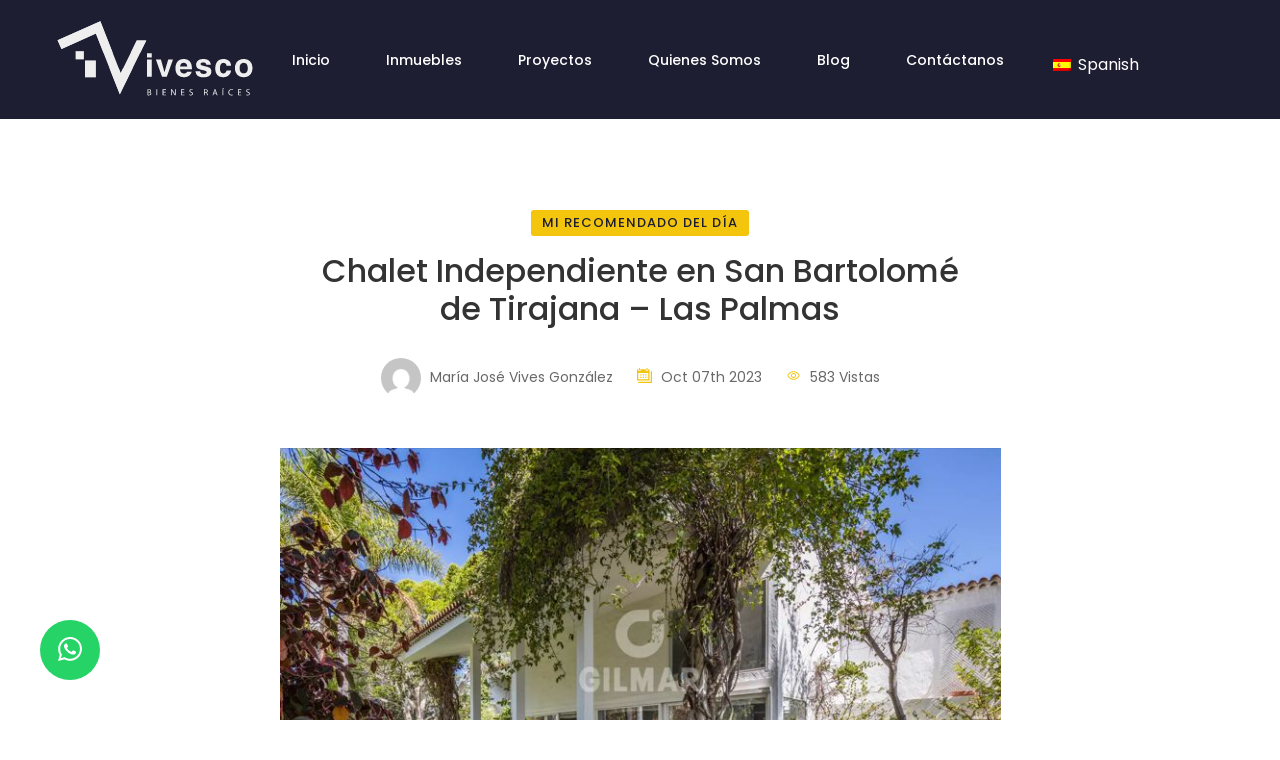

--- FILE ---
content_type: text/html; charset=UTF-8
request_url: https://www.vivesco.co/chalet-independiente-en-san-bartolome-de-tirajana-las-palmas/
body_size: 44769
content:

<!doctype html>
<html lang="es">
	<head>
		<meta charset="UTF-8">
		<meta name="viewport" content="width=device-width, initial-scale=1, shrink-to-fit=no">
		<meta http-equiv="Content-Type" content="text/html; charset=UTF-8" />
		<meta name="format-detection" content="telephone=no, date=no, address=no">
		<link rel="author" href="https://www.vivesco.co/wp-content/themes/nix/humans.txt" />
		<link rel="profile" href="http://gmpg.org/xfn/11">
    <link rel="apple-touch-icon" sizes="180x180" href="/wp-content/uploads/fbrfg/apple-touch-icon.png">
    <link rel="icon" type="image/png" sizes="32x32" href="/wp-content/uploads/fbrfg/favicon-32x32.png">
    <link rel="icon" type="image/png" sizes="16x16" href="/wp-content/uploads/fbrfg/favicon-16x16.png">
    <link rel="mask-icon" href="/wp-content/uploads/fbrfg/safari-pinned-tab.svg" color="#1e1e33">
    <link rel="shortcut icon" href="/wp-content/uploads/fbrfg/favicon.ico">
	    <!-- Google fonts -->
		<link href="https://fonts.googleapis.com/css2?family=Libre+Baskerville:ital,wght@0,400;0,700;1,400&family=Poppins:ital,wght@0,400;0,500;0,600;0,700;1,400;1,500;1,600;1,700&display=swap"
      rel="stylesheet">
    <link rel="pingback" href="https://www.vivesco.co/xmlrpc.php">
		<title>Vivesco - Chalet Independiente en San Bartolomé de Tirajana – Las Palmas</title>

<!-- The SEO Framework por Sybre Waaijer -->
<meta name="robots" content="max-snippet:-1,max-image-preview:large,max-video-preview:-1" />
<link rel="canonical" href="https://www.vivesco.co/chalet-independiente-en-san-bartolome-de-tirajana-las-palmas/" />
<meta name="description" content="En Venta Finca de ensueño en Monte León. Monte León¸ una de las zonas residenciales más exclusivas de la isla. Se sitúa a unos 624 m sobre el nivel del mar…" />
<meta property="og:type" content="article" />
<meta property="og:locale" content="es_ES" />
<meta property="og:site_name" content="Vivesco" />
<meta property="og:title" content="Chalet Independiente en San Bartolomé de Tirajana – Las Palmas" />
<meta property="og:description" content="En Venta Finca de ensueño en Monte León. Monte León¸ una de las zonas residenciales más exclusivas de la isla. Se sitúa a unos 624 m sobre el nivel del mar, en una colina con privilegiadas vistas de…" />
<meta property="og:url" content="https://www.vivesco.co/chalet-independiente-en-san-bartolome-de-tirajana-las-palmas/" />
<meta property="og:image" content="https://www.vivesco.co/wp-content/uploads/2023/10/1695562046671.jpg" />
<meta property="og:image:width" content="750" />
<meta property="og:image:height" content="422" />
<meta property="article:published_time" content="2023-10-07T15:47:44+00:00" />
<meta property="article:modified_time" content="2023-10-07T15:47:45+00:00" />
<meta name="twitter:card" content="summary_large_image" />
<meta name="twitter:title" content="Chalet Independiente en San Bartolomé de Tirajana – Las Palmas" />
<meta name="twitter:description" content="En Venta Finca de ensueño en Monte León. Monte León¸ una de las zonas residenciales más exclusivas de la isla. Se sitúa a unos 624 m sobre el nivel del mar, en una colina con privilegiadas vistas de…" />
<meta name="twitter:image" content="https://www.vivesco.co/wp-content/uploads/2023/10/1695562046671.jpg" />
<script type="application/ld+json">{"@context":"https://schema.org","@graph":[{"@type":"WebSite","@id":"https://www.vivesco.co/#/schema/WebSite","url":"https://www.vivesco.co/","name":"Vivesco","description":"Expertos en Asesoría de inversión Inmobiliaria","inLanguage":"es","potentialAction":{"@type":"SearchAction","target":{"@type":"EntryPoint","urlTemplate":"https://www.vivesco.co/search/{search_term_string}/"},"query-input":"required name=search_term_string"},"publisher":{"@type":"Organization","@id":"https://www.vivesco.co/#/schema/Organization","name":"Vivesco","url":"https://www.vivesco.co/","logo":{"@type":"ImageObject","url":"https://www.vivesco.co/wp-content/uploads/2023/02/cropped-fav-1.png","contentUrl":"https://www.vivesco.co/wp-content/uploads/2023/02/cropped-fav-1.png","width":512,"height":512,"contentSize":"28946"}}},{"@type":"WebPage","@id":"https://www.vivesco.co/chalet-independiente-en-san-bartolome-de-tirajana-las-palmas/","url":"https://www.vivesco.co/chalet-independiente-en-san-bartolome-de-tirajana-las-palmas/","name":"Vivesco - Chalet Independiente en San Bartolomé de Tirajana – Las Palmas","description":"En Venta Finca de ensueño en Monte León. Monte León¸ una de las zonas residenciales más exclusivas de la isla. Se sitúa a unos 624 m sobre el nivel del mar…","inLanguage":"es","isPartOf":{"@id":"https://www.vivesco.co/#/schema/WebSite"},"breadcrumb":{"@type":"BreadcrumbList","@id":"https://www.vivesco.co/#/schema/BreadcrumbList","itemListElement":[{"@type":"ListItem","position":1,"item":"https://www.vivesco.co/","name":"Vivesco"},{"@type":"ListItem","position":2,"item":"https://www.vivesco.co/category/recomendado/","name":"Categoría: Mi recomendado del día"},{"@type":"ListItem","position":3,"name":"Chalet Independiente en San Bartolomé de Tirajana – Las Palmas"}]},"potentialAction":{"@type":"ReadAction","target":"https://www.vivesco.co/chalet-independiente-en-san-bartolome-de-tirajana-las-palmas/"},"datePublished":"2023-10-07T15:47:44+00:00","dateModified":"2023-10-07T15:47:45+00:00","author":{"@type":"Person","@id":"https://www.vivesco.co/#/schema/Person/9818133797507feb694b984cda77d703","name":"María José Vives González"}}]}</script>
<!-- / The SEO Framework por Sybre Waaijer | 10.62ms meta | 4.26ms boot -->

<script type='application/javascript'  id='pys-version-script'>console.log('PixelYourSite Free version 11.1.5.2');</script>
<link rel='dns-prefetch' href='//www.googletagmanager.com' />
<link rel="alternate" type="application/rss+xml" title="Vivesco &raquo; Feed" href="https://www.vivesco.co/feed/" />
<link rel="alternate" type="application/rss+xml" title="Vivesco &raquo; Feed de los comentarios" href="https://www.vivesco.co/comments/feed/" />
<link rel="alternate" type="application/rss+xml" title="Vivesco &raquo; Comentario Chalet Independiente en San Bartolomé de Tirajana – Las Palmas del feed" href="https://www.vivesco.co/chalet-independiente-en-san-bartolome-de-tirajana-las-palmas/feed/" />
<link rel="alternate" title="oEmbed (JSON)" type="application/json+oembed" href="https://www.vivesco.co/wp-json/oembed/1.0/embed?url=https%3A%2F%2Fwww.vivesco.co%2Fchalet-independiente-en-san-bartolome-de-tirajana-las-palmas%2F" />
<link rel="alternate" title="oEmbed (XML)" type="text/xml+oembed" href="https://www.vivesco.co/wp-json/oembed/1.0/embed?url=https%3A%2F%2Fwww.vivesco.co%2Fchalet-independiente-en-san-bartolome-de-tirajana-las-palmas%2F&#038;format=xml" />
<style id='wp-img-auto-sizes-contain-inline-css'>
img:is([sizes=auto i],[sizes^="auto," i]){contain-intrinsic-size:3000px 1500px}
/*# sourceURL=wp-img-auto-sizes-contain-inline-css */
</style>
<style id='wp-emoji-styles-inline-css'>

	img.wp-smiley, img.emoji {
		display: inline !important;
		border: none !important;
		box-shadow: none !important;
		height: 1em !important;
		width: 1em !important;
		margin: 0 0.07em !important;
		vertical-align: -0.1em !important;
		background: none !important;
		padding: 0 !important;
	}
/*# sourceURL=wp-emoji-styles-inline-css */
</style>
<style id='wp-block-library-inline-css'>
:root{--wp-block-synced-color:#7a00df;--wp-block-synced-color--rgb:122,0,223;--wp-bound-block-color:var(--wp-block-synced-color);--wp-editor-canvas-background:#ddd;--wp-admin-theme-color:#007cba;--wp-admin-theme-color--rgb:0,124,186;--wp-admin-theme-color-darker-10:#006ba1;--wp-admin-theme-color-darker-10--rgb:0,107,160.5;--wp-admin-theme-color-darker-20:#005a87;--wp-admin-theme-color-darker-20--rgb:0,90,135;--wp-admin-border-width-focus:2px}@media (min-resolution:192dpi){:root{--wp-admin-border-width-focus:1.5px}}.wp-element-button{cursor:pointer}:root .has-very-light-gray-background-color{background-color:#eee}:root .has-very-dark-gray-background-color{background-color:#313131}:root .has-very-light-gray-color{color:#eee}:root .has-very-dark-gray-color{color:#313131}:root .has-vivid-green-cyan-to-vivid-cyan-blue-gradient-background{background:linear-gradient(135deg,#00d084,#0693e3)}:root .has-purple-crush-gradient-background{background:linear-gradient(135deg,#34e2e4,#4721fb 50%,#ab1dfe)}:root .has-hazy-dawn-gradient-background{background:linear-gradient(135deg,#faaca8,#dad0ec)}:root .has-subdued-olive-gradient-background{background:linear-gradient(135deg,#fafae1,#67a671)}:root .has-atomic-cream-gradient-background{background:linear-gradient(135deg,#fdd79a,#004a59)}:root .has-nightshade-gradient-background{background:linear-gradient(135deg,#330968,#31cdcf)}:root .has-midnight-gradient-background{background:linear-gradient(135deg,#020381,#2874fc)}:root{--wp--preset--font-size--normal:16px;--wp--preset--font-size--huge:42px}.has-regular-font-size{font-size:1em}.has-larger-font-size{font-size:2.625em}.has-normal-font-size{font-size:var(--wp--preset--font-size--normal)}.has-huge-font-size{font-size:var(--wp--preset--font-size--huge)}.has-text-align-center{text-align:center}.has-text-align-left{text-align:left}.has-text-align-right{text-align:right}.has-fit-text{white-space:nowrap!important}#end-resizable-editor-section{display:none}.aligncenter{clear:both}.items-justified-left{justify-content:flex-start}.items-justified-center{justify-content:center}.items-justified-right{justify-content:flex-end}.items-justified-space-between{justify-content:space-between}.screen-reader-text{border:0;clip-path:inset(50%);height:1px;margin:-1px;overflow:hidden;padding:0;position:absolute;width:1px;word-wrap:normal!important}.screen-reader-text:focus{background-color:#ddd;clip-path:none;color:#444;display:block;font-size:1em;height:auto;left:5px;line-height:normal;padding:15px 23px 14px;text-decoration:none;top:5px;width:auto;z-index:100000}html :where(.has-border-color){border-style:solid}html :where([style*=border-top-color]){border-top-style:solid}html :where([style*=border-right-color]){border-right-style:solid}html :where([style*=border-bottom-color]){border-bottom-style:solid}html :where([style*=border-left-color]){border-left-style:solid}html :where([style*=border-width]){border-style:solid}html :where([style*=border-top-width]){border-top-style:solid}html :where([style*=border-right-width]){border-right-style:solid}html :where([style*=border-bottom-width]){border-bottom-style:solid}html :where([style*=border-left-width]){border-left-style:solid}html :where(img[class*=wp-image-]){height:auto;max-width:100%}:where(figure){margin:0 0 1em}html :where(.is-position-sticky){--wp-admin--admin-bar--position-offset:var(--wp-admin--admin-bar--height,0px)}@media screen and (max-width:600px){html :where(.is-position-sticky){--wp-admin--admin-bar--position-offset:0px}}

/*# sourceURL=wp-block-library-inline-css */
</style><style id='wp-block-gallery-inline-css'>
.blocks-gallery-grid:not(.has-nested-images),.wp-block-gallery:not(.has-nested-images){display:flex;flex-wrap:wrap;list-style-type:none;margin:0;padding:0}.blocks-gallery-grid:not(.has-nested-images) .blocks-gallery-image,.blocks-gallery-grid:not(.has-nested-images) .blocks-gallery-item,.wp-block-gallery:not(.has-nested-images) .blocks-gallery-image,.wp-block-gallery:not(.has-nested-images) .blocks-gallery-item{display:flex;flex-direction:column;flex-grow:1;justify-content:center;margin:0 1em 1em 0;position:relative;width:calc(50% - 1em)}.blocks-gallery-grid:not(.has-nested-images) .blocks-gallery-image:nth-of-type(2n),.blocks-gallery-grid:not(.has-nested-images) .blocks-gallery-item:nth-of-type(2n),.wp-block-gallery:not(.has-nested-images) .blocks-gallery-image:nth-of-type(2n),.wp-block-gallery:not(.has-nested-images) .blocks-gallery-item:nth-of-type(2n){margin-right:0}.blocks-gallery-grid:not(.has-nested-images) .blocks-gallery-image figure,.blocks-gallery-grid:not(.has-nested-images) .blocks-gallery-item figure,.wp-block-gallery:not(.has-nested-images) .blocks-gallery-image figure,.wp-block-gallery:not(.has-nested-images) .blocks-gallery-item figure{align-items:flex-end;display:flex;height:100%;justify-content:flex-start;margin:0}.blocks-gallery-grid:not(.has-nested-images) .blocks-gallery-image img,.blocks-gallery-grid:not(.has-nested-images) .blocks-gallery-item img,.wp-block-gallery:not(.has-nested-images) .blocks-gallery-image img,.wp-block-gallery:not(.has-nested-images) .blocks-gallery-item img{display:block;height:auto;max-width:100%;width:auto}.blocks-gallery-grid:not(.has-nested-images) .blocks-gallery-image figcaption,.blocks-gallery-grid:not(.has-nested-images) .blocks-gallery-item figcaption,.wp-block-gallery:not(.has-nested-images) .blocks-gallery-image figcaption,.wp-block-gallery:not(.has-nested-images) .blocks-gallery-item figcaption{background:linear-gradient(0deg,#000000b3,#0000004d 70%,#0000);bottom:0;box-sizing:border-box;color:#fff;font-size:.8em;margin:0;max-height:100%;overflow:auto;padding:3em .77em .7em;position:absolute;text-align:center;width:100%;z-index:2}.blocks-gallery-grid:not(.has-nested-images) .blocks-gallery-image figcaption img,.blocks-gallery-grid:not(.has-nested-images) .blocks-gallery-item figcaption img,.wp-block-gallery:not(.has-nested-images) .blocks-gallery-image figcaption img,.wp-block-gallery:not(.has-nested-images) .blocks-gallery-item figcaption img{display:inline}.blocks-gallery-grid:not(.has-nested-images) figcaption,.wp-block-gallery:not(.has-nested-images) figcaption{flex-grow:1}.blocks-gallery-grid:not(.has-nested-images).is-cropped .blocks-gallery-image a,.blocks-gallery-grid:not(.has-nested-images).is-cropped .blocks-gallery-image img,.blocks-gallery-grid:not(.has-nested-images).is-cropped .blocks-gallery-item a,.blocks-gallery-grid:not(.has-nested-images).is-cropped .blocks-gallery-item img,.wp-block-gallery:not(.has-nested-images).is-cropped .blocks-gallery-image a,.wp-block-gallery:not(.has-nested-images).is-cropped .blocks-gallery-image img,.wp-block-gallery:not(.has-nested-images).is-cropped .blocks-gallery-item a,.wp-block-gallery:not(.has-nested-images).is-cropped .blocks-gallery-item img{flex:1;height:100%;object-fit:cover;width:100%}.blocks-gallery-grid:not(.has-nested-images).columns-1 .blocks-gallery-image,.blocks-gallery-grid:not(.has-nested-images).columns-1 .blocks-gallery-item,.wp-block-gallery:not(.has-nested-images).columns-1 .blocks-gallery-image,.wp-block-gallery:not(.has-nested-images).columns-1 .blocks-gallery-item{margin-right:0;width:100%}@media (min-width:600px){.blocks-gallery-grid:not(.has-nested-images).columns-3 .blocks-gallery-image,.blocks-gallery-grid:not(.has-nested-images).columns-3 .blocks-gallery-item,.wp-block-gallery:not(.has-nested-images).columns-3 .blocks-gallery-image,.wp-block-gallery:not(.has-nested-images).columns-3 .blocks-gallery-item{margin-right:1em;width:calc(33.33333% - .66667em)}.blocks-gallery-grid:not(.has-nested-images).columns-4 .blocks-gallery-image,.blocks-gallery-grid:not(.has-nested-images).columns-4 .blocks-gallery-item,.wp-block-gallery:not(.has-nested-images).columns-4 .blocks-gallery-image,.wp-block-gallery:not(.has-nested-images).columns-4 .blocks-gallery-item{margin-right:1em;width:calc(25% - .75em)}.blocks-gallery-grid:not(.has-nested-images).columns-5 .blocks-gallery-image,.blocks-gallery-grid:not(.has-nested-images).columns-5 .blocks-gallery-item,.wp-block-gallery:not(.has-nested-images).columns-5 .blocks-gallery-image,.wp-block-gallery:not(.has-nested-images).columns-5 .blocks-gallery-item{margin-right:1em;width:calc(20% - .8em)}.blocks-gallery-grid:not(.has-nested-images).columns-6 .blocks-gallery-image,.blocks-gallery-grid:not(.has-nested-images).columns-6 .blocks-gallery-item,.wp-block-gallery:not(.has-nested-images).columns-6 .blocks-gallery-image,.wp-block-gallery:not(.has-nested-images).columns-6 .blocks-gallery-item{margin-right:1em;width:calc(16.66667% - .83333em)}.blocks-gallery-grid:not(.has-nested-images).columns-7 .blocks-gallery-image,.blocks-gallery-grid:not(.has-nested-images).columns-7 .blocks-gallery-item,.wp-block-gallery:not(.has-nested-images).columns-7 .blocks-gallery-image,.wp-block-gallery:not(.has-nested-images).columns-7 .blocks-gallery-item{margin-right:1em;width:calc(14.28571% - .85714em)}.blocks-gallery-grid:not(.has-nested-images).columns-8 .blocks-gallery-image,.blocks-gallery-grid:not(.has-nested-images).columns-8 .blocks-gallery-item,.wp-block-gallery:not(.has-nested-images).columns-8 .blocks-gallery-image,.wp-block-gallery:not(.has-nested-images).columns-8 .blocks-gallery-item{margin-right:1em;width:calc(12.5% - .875em)}.blocks-gallery-grid:not(.has-nested-images).columns-1 .blocks-gallery-image:nth-of-type(1n),.blocks-gallery-grid:not(.has-nested-images).columns-1 .blocks-gallery-item:nth-of-type(1n),.blocks-gallery-grid:not(.has-nested-images).columns-2 .blocks-gallery-image:nth-of-type(2n),.blocks-gallery-grid:not(.has-nested-images).columns-2 .blocks-gallery-item:nth-of-type(2n),.blocks-gallery-grid:not(.has-nested-images).columns-3 .blocks-gallery-image:nth-of-type(3n),.blocks-gallery-grid:not(.has-nested-images).columns-3 .blocks-gallery-item:nth-of-type(3n),.blocks-gallery-grid:not(.has-nested-images).columns-4 .blocks-gallery-image:nth-of-type(4n),.blocks-gallery-grid:not(.has-nested-images).columns-4 .blocks-gallery-item:nth-of-type(4n),.blocks-gallery-grid:not(.has-nested-images).columns-5 .blocks-gallery-image:nth-of-type(5n),.blocks-gallery-grid:not(.has-nested-images).columns-5 .blocks-gallery-item:nth-of-type(5n),.blocks-gallery-grid:not(.has-nested-images).columns-6 .blocks-gallery-image:nth-of-type(6n),.blocks-gallery-grid:not(.has-nested-images).columns-6 .blocks-gallery-item:nth-of-type(6n),.blocks-gallery-grid:not(.has-nested-images).columns-7 .blocks-gallery-image:nth-of-type(7n),.blocks-gallery-grid:not(.has-nested-images).columns-7 .blocks-gallery-item:nth-of-type(7n),.blocks-gallery-grid:not(.has-nested-images).columns-8 .blocks-gallery-image:nth-of-type(8n),.blocks-gallery-grid:not(.has-nested-images).columns-8 .blocks-gallery-item:nth-of-type(8n),.wp-block-gallery:not(.has-nested-images).columns-1 .blocks-gallery-image:nth-of-type(1n),.wp-block-gallery:not(.has-nested-images).columns-1 .blocks-gallery-item:nth-of-type(1n),.wp-block-gallery:not(.has-nested-images).columns-2 .blocks-gallery-image:nth-of-type(2n),.wp-block-gallery:not(.has-nested-images).columns-2 .blocks-gallery-item:nth-of-type(2n),.wp-block-gallery:not(.has-nested-images).columns-3 .blocks-gallery-image:nth-of-type(3n),.wp-block-gallery:not(.has-nested-images).columns-3 .blocks-gallery-item:nth-of-type(3n),.wp-block-gallery:not(.has-nested-images).columns-4 .blocks-gallery-image:nth-of-type(4n),.wp-block-gallery:not(.has-nested-images).columns-4 .blocks-gallery-item:nth-of-type(4n),.wp-block-gallery:not(.has-nested-images).columns-5 .blocks-gallery-image:nth-of-type(5n),.wp-block-gallery:not(.has-nested-images).columns-5 .blocks-gallery-item:nth-of-type(5n),.wp-block-gallery:not(.has-nested-images).columns-6 .blocks-gallery-image:nth-of-type(6n),.wp-block-gallery:not(.has-nested-images).columns-6 .blocks-gallery-item:nth-of-type(6n),.wp-block-gallery:not(.has-nested-images).columns-7 .blocks-gallery-image:nth-of-type(7n),.wp-block-gallery:not(.has-nested-images).columns-7 .blocks-gallery-item:nth-of-type(7n),.wp-block-gallery:not(.has-nested-images).columns-8 .blocks-gallery-image:nth-of-type(8n),.wp-block-gallery:not(.has-nested-images).columns-8 .blocks-gallery-item:nth-of-type(8n){margin-right:0}}.blocks-gallery-grid:not(.has-nested-images) .blocks-gallery-image:last-child,.blocks-gallery-grid:not(.has-nested-images) .blocks-gallery-item:last-child,.wp-block-gallery:not(.has-nested-images) .blocks-gallery-image:last-child,.wp-block-gallery:not(.has-nested-images) .blocks-gallery-item:last-child{margin-right:0}.blocks-gallery-grid:not(.has-nested-images).alignleft,.blocks-gallery-grid:not(.has-nested-images).alignright,.wp-block-gallery:not(.has-nested-images).alignleft,.wp-block-gallery:not(.has-nested-images).alignright{max-width:420px;width:100%}.blocks-gallery-grid:not(.has-nested-images).aligncenter .blocks-gallery-item figure,.wp-block-gallery:not(.has-nested-images).aligncenter .blocks-gallery-item figure{justify-content:center}.wp-block-gallery:not(.is-cropped) .blocks-gallery-item{align-self:flex-start}figure.wp-block-gallery.has-nested-images{align-items:normal}.wp-block-gallery.has-nested-images figure.wp-block-image:not(#individual-image){margin:0;width:calc(50% - var(--wp--style--unstable-gallery-gap, 16px)/2)}.wp-block-gallery.has-nested-images figure.wp-block-image{box-sizing:border-box;display:flex;flex-direction:column;flex-grow:1;justify-content:center;max-width:100%;position:relative}.wp-block-gallery.has-nested-images figure.wp-block-image>a,.wp-block-gallery.has-nested-images figure.wp-block-image>div{flex-direction:column;flex-grow:1;margin:0}.wp-block-gallery.has-nested-images figure.wp-block-image img{display:block;height:auto;max-width:100%!important;width:auto}.wp-block-gallery.has-nested-images figure.wp-block-image figcaption,.wp-block-gallery.has-nested-images figure.wp-block-image:has(figcaption):before{bottom:0;left:0;max-height:100%;position:absolute;right:0}.wp-block-gallery.has-nested-images figure.wp-block-image:has(figcaption):before{backdrop-filter:blur(3px);content:"";height:100%;-webkit-mask-image:linear-gradient(0deg,#000 20%,#0000);mask-image:linear-gradient(0deg,#000 20%,#0000);max-height:40%;pointer-events:none}.wp-block-gallery.has-nested-images figure.wp-block-image figcaption{box-sizing:border-box;color:#fff;font-size:13px;margin:0;overflow:auto;padding:1em;text-align:center;text-shadow:0 0 1.5px #000}.wp-block-gallery.has-nested-images figure.wp-block-image figcaption::-webkit-scrollbar{height:12px;width:12px}.wp-block-gallery.has-nested-images figure.wp-block-image figcaption::-webkit-scrollbar-track{background-color:initial}.wp-block-gallery.has-nested-images figure.wp-block-image figcaption::-webkit-scrollbar-thumb{background-clip:padding-box;background-color:initial;border:3px solid #0000;border-radius:8px}.wp-block-gallery.has-nested-images figure.wp-block-image figcaption:focus-within::-webkit-scrollbar-thumb,.wp-block-gallery.has-nested-images figure.wp-block-image figcaption:focus::-webkit-scrollbar-thumb,.wp-block-gallery.has-nested-images figure.wp-block-image figcaption:hover::-webkit-scrollbar-thumb{background-color:#fffc}.wp-block-gallery.has-nested-images figure.wp-block-image figcaption{scrollbar-color:#0000 #0000;scrollbar-gutter:stable both-edges;scrollbar-width:thin}.wp-block-gallery.has-nested-images figure.wp-block-image figcaption:focus,.wp-block-gallery.has-nested-images figure.wp-block-image figcaption:focus-within,.wp-block-gallery.has-nested-images figure.wp-block-image figcaption:hover{scrollbar-color:#fffc #0000}.wp-block-gallery.has-nested-images figure.wp-block-image figcaption{will-change:transform}@media (hover:none){.wp-block-gallery.has-nested-images figure.wp-block-image figcaption{scrollbar-color:#fffc #0000}}.wp-block-gallery.has-nested-images figure.wp-block-image figcaption{background:linear-gradient(0deg,#0006,#0000)}.wp-block-gallery.has-nested-images figure.wp-block-image figcaption img{display:inline}.wp-block-gallery.has-nested-images figure.wp-block-image figcaption a{color:inherit}.wp-block-gallery.has-nested-images figure.wp-block-image.has-custom-border img{box-sizing:border-box}.wp-block-gallery.has-nested-images figure.wp-block-image.has-custom-border>a,.wp-block-gallery.has-nested-images figure.wp-block-image.has-custom-border>div,.wp-block-gallery.has-nested-images figure.wp-block-image.is-style-rounded>a,.wp-block-gallery.has-nested-images figure.wp-block-image.is-style-rounded>div{flex:1 1 auto}.wp-block-gallery.has-nested-images figure.wp-block-image.has-custom-border figcaption,.wp-block-gallery.has-nested-images figure.wp-block-image.is-style-rounded figcaption{background:none;color:inherit;flex:initial;margin:0;padding:10px 10px 9px;position:relative;text-shadow:none}.wp-block-gallery.has-nested-images figure.wp-block-image.has-custom-border:before,.wp-block-gallery.has-nested-images figure.wp-block-image.is-style-rounded:before{content:none}.wp-block-gallery.has-nested-images figcaption{flex-basis:100%;flex-grow:1;text-align:center}.wp-block-gallery.has-nested-images:not(.is-cropped) figure.wp-block-image:not(#individual-image){margin-bottom:auto;margin-top:0}.wp-block-gallery.has-nested-images.is-cropped figure.wp-block-image:not(#individual-image){align-self:inherit}.wp-block-gallery.has-nested-images.is-cropped figure.wp-block-image:not(#individual-image)>a,.wp-block-gallery.has-nested-images.is-cropped figure.wp-block-image:not(#individual-image)>div:not(.components-drop-zone){display:flex}.wp-block-gallery.has-nested-images.is-cropped figure.wp-block-image:not(#individual-image) a,.wp-block-gallery.has-nested-images.is-cropped figure.wp-block-image:not(#individual-image) img{flex:1 0 0%;height:100%;object-fit:cover;width:100%}.wp-block-gallery.has-nested-images.columns-1 figure.wp-block-image:not(#individual-image){width:100%}@media (min-width:600px){.wp-block-gallery.has-nested-images.columns-3 figure.wp-block-image:not(#individual-image){width:calc(33.33333% - var(--wp--style--unstable-gallery-gap, 16px)*.66667)}.wp-block-gallery.has-nested-images.columns-4 figure.wp-block-image:not(#individual-image){width:calc(25% - var(--wp--style--unstable-gallery-gap, 16px)*.75)}.wp-block-gallery.has-nested-images.columns-5 figure.wp-block-image:not(#individual-image){width:calc(20% - var(--wp--style--unstable-gallery-gap, 16px)*.8)}.wp-block-gallery.has-nested-images.columns-6 figure.wp-block-image:not(#individual-image){width:calc(16.66667% - var(--wp--style--unstable-gallery-gap, 16px)*.83333)}.wp-block-gallery.has-nested-images.columns-7 figure.wp-block-image:not(#individual-image){width:calc(14.28571% - var(--wp--style--unstable-gallery-gap, 16px)*.85714)}.wp-block-gallery.has-nested-images.columns-8 figure.wp-block-image:not(#individual-image){width:calc(12.5% - var(--wp--style--unstable-gallery-gap, 16px)*.875)}.wp-block-gallery.has-nested-images.columns-default figure.wp-block-image:not(#individual-image){width:calc(33.33% - var(--wp--style--unstable-gallery-gap, 16px)*.66667)}.wp-block-gallery.has-nested-images.columns-default figure.wp-block-image:not(#individual-image):first-child:nth-last-child(2),.wp-block-gallery.has-nested-images.columns-default figure.wp-block-image:not(#individual-image):first-child:nth-last-child(2)~figure.wp-block-image:not(#individual-image){width:calc(50% - var(--wp--style--unstable-gallery-gap, 16px)*.5)}.wp-block-gallery.has-nested-images.columns-default figure.wp-block-image:not(#individual-image):first-child:last-child{width:100%}}.wp-block-gallery.has-nested-images.alignleft,.wp-block-gallery.has-nested-images.alignright{max-width:420px;width:100%}.wp-block-gallery.has-nested-images.aligncenter{justify-content:center}
/*# sourceURL=https://www.vivesco.co/wp-includes/blocks/gallery/style.min.css */
</style>
<style id='wp-block-image-inline-css'>
.wp-block-image>a,.wp-block-image>figure>a{display:inline-block}.wp-block-image img{box-sizing:border-box;height:auto;max-width:100%;vertical-align:bottom}@media not (prefers-reduced-motion){.wp-block-image img.hide{visibility:hidden}.wp-block-image img.show{animation:show-content-image .4s}}.wp-block-image[style*=border-radius] img,.wp-block-image[style*=border-radius]>a{border-radius:inherit}.wp-block-image.has-custom-border img{box-sizing:border-box}.wp-block-image.aligncenter{text-align:center}.wp-block-image.alignfull>a,.wp-block-image.alignwide>a{width:100%}.wp-block-image.alignfull img,.wp-block-image.alignwide img{height:auto;width:100%}.wp-block-image .aligncenter,.wp-block-image .alignleft,.wp-block-image .alignright,.wp-block-image.aligncenter,.wp-block-image.alignleft,.wp-block-image.alignright{display:table}.wp-block-image .aligncenter>figcaption,.wp-block-image .alignleft>figcaption,.wp-block-image .alignright>figcaption,.wp-block-image.aligncenter>figcaption,.wp-block-image.alignleft>figcaption,.wp-block-image.alignright>figcaption{caption-side:bottom;display:table-caption}.wp-block-image .alignleft{float:left;margin:.5em 1em .5em 0}.wp-block-image .alignright{float:right;margin:.5em 0 .5em 1em}.wp-block-image .aligncenter{margin-left:auto;margin-right:auto}.wp-block-image :where(figcaption){margin-bottom:1em;margin-top:.5em}.wp-block-image.is-style-circle-mask img{border-radius:9999px}@supports ((-webkit-mask-image:none) or (mask-image:none)) or (-webkit-mask-image:none){.wp-block-image.is-style-circle-mask img{border-radius:0;-webkit-mask-image:url('data:image/svg+xml;utf8,<svg viewBox="0 0 100 100" xmlns="http://www.w3.org/2000/svg"><circle cx="50" cy="50" r="50"/></svg>');mask-image:url('data:image/svg+xml;utf8,<svg viewBox="0 0 100 100" xmlns="http://www.w3.org/2000/svg"><circle cx="50" cy="50" r="50"/></svg>');mask-mode:alpha;-webkit-mask-position:center;mask-position:center;-webkit-mask-repeat:no-repeat;mask-repeat:no-repeat;-webkit-mask-size:contain;mask-size:contain}}:root :where(.wp-block-image.is-style-rounded img,.wp-block-image .is-style-rounded img){border-radius:9999px}.wp-block-image figure{margin:0}.wp-lightbox-container{display:flex;flex-direction:column;position:relative}.wp-lightbox-container img{cursor:zoom-in}.wp-lightbox-container img:hover+button{opacity:1}.wp-lightbox-container button{align-items:center;backdrop-filter:blur(16px) saturate(180%);background-color:#5a5a5a40;border:none;border-radius:4px;cursor:zoom-in;display:flex;height:20px;justify-content:center;opacity:0;padding:0;position:absolute;right:16px;text-align:center;top:16px;width:20px;z-index:100}@media not (prefers-reduced-motion){.wp-lightbox-container button{transition:opacity .2s ease}}.wp-lightbox-container button:focus-visible{outline:3px auto #5a5a5a40;outline:3px auto -webkit-focus-ring-color;outline-offset:3px}.wp-lightbox-container button:hover{cursor:pointer;opacity:1}.wp-lightbox-container button:focus{opacity:1}.wp-lightbox-container button:focus,.wp-lightbox-container button:hover,.wp-lightbox-container button:not(:hover):not(:active):not(.has-background){background-color:#5a5a5a40;border:none}.wp-lightbox-overlay{box-sizing:border-box;cursor:zoom-out;height:100vh;left:0;overflow:hidden;position:fixed;top:0;visibility:hidden;width:100%;z-index:100000}.wp-lightbox-overlay .close-button{align-items:center;cursor:pointer;display:flex;justify-content:center;min-height:40px;min-width:40px;padding:0;position:absolute;right:calc(env(safe-area-inset-right) + 16px);top:calc(env(safe-area-inset-top) + 16px);z-index:5000000}.wp-lightbox-overlay .close-button:focus,.wp-lightbox-overlay .close-button:hover,.wp-lightbox-overlay .close-button:not(:hover):not(:active):not(.has-background){background:none;border:none}.wp-lightbox-overlay .lightbox-image-container{height:var(--wp--lightbox-container-height);left:50%;overflow:hidden;position:absolute;top:50%;transform:translate(-50%,-50%);transform-origin:top left;width:var(--wp--lightbox-container-width);z-index:9999999999}.wp-lightbox-overlay .wp-block-image{align-items:center;box-sizing:border-box;display:flex;height:100%;justify-content:center;margin:0;position:relative;transform-origin:0 0;width:100%;z-index:3000000}.wp-lightbox-overlay .wp-block-image img{height:var(--wp--lightbox-image-height);min-height:var(--wp--lightbox-image-height);min-width:var(--wp--lightbox-image-width);width:var(--wp--lightbox-image-width)}.wp-lightbox-overlay .wp-block-image figcaption{display:none}.wp-lightbox-overlay button{background:none;border:none}.wp-lightbox-overlay .scrim{background-color:#fff;height:100%;opacity:.9;position:absolute;width:100%;z-index:2000000}.wp-lightbox-overlay.active{visibility:visible}@media not (prefers-reduced-motion){.wp-lightbox-overlay.active{animation:turn-on-visibility .25s both}.wp-lightbox-overlay.active img{animation:turn-on-visibility .35s both}.wp-lightbox-overlay.show-closing-animation:not(.active){animation:turn-off-visibility .35s both}.wp-lightbox-overlay.show-closing-animation:not(.active) img{animation:turn-off-visibility .25s both}.wp-lightbox-overlay.zoom.active{animation:none;opacity:1;visibility:visible}.wp-lightbox-overlay.zoom.active .lightbox-image-container{animation:lightbox-zoom-in .4s}.wp-lightbox-overlay.zoom.active .lightbox-image-container img{animation:none}.wp-lightbox-overlay.zoom.active .scrim{animation:turn-on-visibility .4s forwards}.wp-lightbox-overlay.zoom.show-closing-animation:not(.active){animation:none}.wp-lightbox-overlay.zoom.show-closing-animation:not(.active) .lightbox-image-container{animation:lightbox-zoom-out .4s}.wp-lightbox-overlay.zoom.show-closing-animation:not(.active) .lightbox-image-container img{animation:none}.wp-lightbox-overlay.zoom.show-closing-animation:not(.active) .scrim{animation:turn-off-visibility .4s forwards}}@keyframes show-content-image{0%{visibility:hidden}99%{visibility:hidden}to{visibility:visible}}@keyframes turn-on-visibility{0%{opacity:0}to{opacity:1}}@keyframes turn-off-visibility{0%{opacity:1;visibility:visible}99%{opacity:0;visibility:visible}to{opacity:0;visibility:hidden}}@keyframes lightbox-zoom-in{0%{transform:translate(calc((-100vw + var(--wp--lightbox-scrollbar-width))/2 + var(--wp--lightbox-initial-left-position)),calc(-50vh + var(--wp--lightbox-initial-top-position))) scale(var(--wp--lightbox-scale))}to{transform:translate(-50%,-50%) scale(1)}}@keyframes lightbox-zoom-out{0%{transform:translate(-50%,-50%) scale(1);visibility:visible}99%{visibility:visible}to{transform:translate(calc((-100vw + var(--wp--lightbox-scrollbar-width))/2 + var(--wp--lightbox-initial-left-position)),calc(-50vh + var(--wp--lightbox-initial-top-position))) scale(var(--wp--lightbox-scale));visibility:hidden}}
/*# sourceURL=https://www.vivesco.co/wp-includes/blocks/image/style.min.css */
</style>
<style id='wp-block-paragraph-inline-css'>
.is-small-text{font-size:.875em}.is-regular-text{font-size:1em}.is-large-text{font-size:2.25em}.is-larger-text{font-size:3em}.has-drop-cap:not(:focus):first-letter{float:left;font-size:8.4em;font-style:normal;font-weight:100;line-height:.68;margin:.05em .1em 0 0;text-transform:uppercase}body.rtl .has-drop-cap:not(:focus):first-letter{float:none;margin-left:.1em}p.has-drop-cap.has-background{overflow:hidden}:root :where(p.has-background){padding:1.25em 2.375em}:where(p.has-text-color:not(.has-link-color)) a{color:inherit}p.has-text-align-left[style*="writing-mode:vertical-lr"],p.has-text-align-right[style*="writing-mode:vertical-rl"]{rotate:180deg}
/*# sourceURL=https://www.vivesco.co/wp-includes/blocks/paragraph/style.min.css */
</style>
<style id='global-styles-inline-css'>
:root{--wp--preset--aspect-ratio--square: 1;--wp--preset--aspect-ratio--4-3: 4/3;--wp--preset--aspect-ratio--3-4: 3/4;--wp--preset--aspect-ratio--3-2: 3/2;--wp--preset--aspect-ratio--2-3: 2/3;--wp--preset--aspect-ratio--16-9: 16/9;--wp--preset--aspect-ratio--9-16: 9/16;--wp--preset--color--black: #000000;--wp--preset--color--cyan-bluish-gray: #abb8c3;--wp--preset--color--white: #ffffff;--wp--preset--color--pale-pink: #f78da7;--wp--preset--color--vivid-red: #cf2e2e;--wp--preset--color--luminous-vivid-orange: #ff6900;--wp--preset--color--luminous-vivid-amber: #fcb900;--wp--preset--color--light-green-cyan: #7bdcb5;--wp--preset--color--vivid-green-cyan: #00d084;--wp--preset--color--pale-cyan-blue: #8ed1fc;--wp--preset--color--vivid-cyan-blue: #0693e3;--wp--preset--color--vivid-purple: #9b51e0;--wp--preset--gradient--vivid-cyan-blue-to-vivid-purple: linear-gradient(135deg,rgb(6,147,227) 0%,rgb(155,81,224) 100%);--wp--preset--gradient--light-green-cyan-to-vivid-green-cyan: linear-gradient(135deg,rgb(122,220,180) 0%,rgb(0,208,130) 100%);--wp--preset--gradient--luminous-vivid-amber-to-luminous-vivid-orange: linear-gradient(135deg,rgb(252,185,0) 0%,rgb(255,105,0) 100%);--wp--preset--gradient--luminous-vivid-orange-to-vivid-red: linear-gradient(135deg,rgb(255,105,0) 0%,rgb(207,46,46) 100%);--wp--preset--gradient--very-light-gray-to-cyan-bluish-gray: linear-gradient(135deg,rgb(238,238,238) 0%,rgb(169,184,195) 100%);--wp--preset--gradient--cool-to-warm-spectrum: linear-gradient(135deg,rgb(74,234,220) 0%,rgb(151,120,209) 20%,rgb(207,42,186) 40%,rgb(238,44,130) 60%,rgb(251,105,98) 80%,rgb(254,248,76) 100%);--wp--preset--gradient--blush-light-purple: linear-gradient(135deg,rgb(255,206,236) 0%,rgb(152,150,240) 100%);--wp--preset--gradient--blush-bordeaux: linear-gradient(135deg,rgb(254,205,165) 0%,rgb(254,45,45) 50%,rgb(107,0,62) 100%);--wp--preset--gradient--luminous-dusk: linear-gradient(135deg,rgb(255,203,112) 0%,rgb(199,81,192) 50%,rgb(65,88,208) 100%);--wp--preset--gradient--pale-ocean: linear-gradient(135deg,rgb(255,245,203) 0%,rgb(182,227,212) 50%,rgb(51,167,181) 100%);--wp--preset--gradient--electric-grass: linear-gradient(135deg,rgb(202,248,128) 0%,rgb(113,206,126) 100%);--wp--preset--gradient--midnight: linear-gradient(135deg,rgb(2,3,129) 0%,rgb(40,116,252) 100%);--wp--preset--font-size--small: 13px;--wp--preset--font-size--medium: 20px;--wp--preset--font-size--large: 36px;--wp--preset--font-size--x-large: 42px;--wp--preset--spacing--20: 0.44rem;--wp--preset--spacing--30: 0.67rem;--wp--preset--spacing--40: 1rem;--wp--preset--spacing--50: 1.5rem;--wp--preset--spacing--60: 2.25rem;--wp--preset--spacing--70: 3.38rem;--wp--preset--spacing--80: 5.06rem;--wp--preset--shadow--natural: 6px 6px 9px rgba(0, 0, 0, 0.2);--wp--preset--shadow--deep: 12px 12px 50px rgba(0, 0, 0, 0.4);--wp--preset--shadow--sharp: 6px 6px 0px rgba(0, 0, 0, 0.2);--wp--preset--shadow--outlined: 6px 6px 0px -3px rgb(255, 255, 255), 6px 6px rgb(0, 0, 0);--wp--preset--shadow--crisp: 6px 6px 0px rgb(0, 0, 0);}:where(.is-layout-flex){gap: 0.5em;}:where(.is-layout-grid){gap: 0.5em;}body .is-layout-flex{display: flex;}.is-layout-flex{flex-wrap: wrap;align-items: center;}.is-layout-flex > :is(*, div){margin: 0;}body .is-layout-grid{display: grid;}.is-layout-grid > :is(*, div){margin: 0;}:where(.wp-block-columns.is-layout-flex){gap: 2em;}:where(.wp-block-columns.is-layout-grid){gap: 2em;}:where(.wp-block-post-template.is-layout-flex){gap: 1.25em;}:where(.wp-block-post-template.is-layout-grid){gap: 1.25em;}.has-black-color{color: var(--wp--preset--color--black) !important;}.has-cyan-bluish-gray-color{color: var(--wp--preset--color--cyan-bluish-gray) !important;}.has-white-color{color: var(--wp--preset--color--white) !important;}.has-pale-pink-color{color: var(--wp--preset--color--pale-pink) !important;}.has-vivid-red-color{color: var(--wp--preset--color--vivid-red) !important;}.has-luminous-vivid-orange-color{color: var(--wp--preset--color--luminous-vivid-orange) !important;}.has-luminous-vivid-amber-color{color: var(--wp--preset--color--luminous-vivid-amber) !important;}.has-light-green-cyan-color{color: var(--wp--preset--color--light-green-cyan) !important;}.has-vivid-green-cyan-color{color: var(--wp--preset--color--vivid-green-cyan) !important;}.has-pale-cyan-blue-color{color: var(--wp--preset--color--pale-cyan-blue) !important;}.has-vivid-cyan-blue-color{color: var(--wp--preset--color--vivid-cyan-blue) !important;}.has-vivid-purple-color{color: var(--wp--preset--color--vivid-purple) !important;}.has-black-background-color{background-color: var(--wp--preset--color--black) !important;}.has-cyan-bluish-gray-background-color{background-color: var(--wp--preset--color--cyan-bluish-gray) !important;}.has-white-background-color{background-color: var(--wp--preset--color--white) !important;}.has-pale-pink-background-color{background-color: var(--wp--preset--color--pale-pink) !important;}.has-vivid-red-background-color{background-color: var(--wp--preset--color--vivid-red) !important;}.has-luminous-vivid-orange-background-color{background-color: var(--wp--preset--color--luminous-vivid-orange) !important;}.has-luminous-vivid-amber-background-color{background-color: var(--wp--preset--color--luminous-vivid-amber) !important;}.has-light-green-cyan-background-color{background-color: var(--wp--preset--color--light-green-cyan) !important;}.has-vivid-green-cyan-background-color{background-color: var(--wp--preset--color--vivid-green-cyan) !important;}.has-pale-cyan-blue-background-color{background-color: var(--wp--preset--color--pale-cyan-blue) !important;}.has-vivid-cyan-blue-background-color{background-color: var(--wp--preset--color--vivid-cyan-blue) !important;}.has-vivid-purple-background-color{background-color: var(--wp--preset--color--vivid-purple) !important;}.has-black-border-color{border-color: var(--wp--preset--color--black) !important;}.has-cyan-bluish-gray-border-color{border-color: var(--wp--preset--color--cyan-bluish-gray) !important;}.has-white-border-color{border-color: var(--wp--preset--color--white) !important;}.has-pale-pink-border-color{border-color: var(--wp--preset--color--pale-pink) !important;}.has-vivid-red-border-color{border-color: var(--wp--preset--color--vivid-red) !important;}.has-luminous-vivid-orange-border-color{border-color: var(--wp--preset--color--luminous-vivid-orange) !important;}.has-luminous-vivid-amber-border-color{border-color: var(--wp--preset--color--luminous-vivid-amber) !important;}.has-light-green-cyan-border-color{border-color: var(--wp--preset--color--light-green-cyan) !important;}.has-vivid-green-cyan-border-color{border-color: var(--wp--preset--color--vivid-green-cyan) !important;}.has-pale-cyan-blue-border-color{border-color: var(--wp--preset--color--pale-cyan-blue) !important;}.has-vivid-cyan-blue-border-color{border-color: var(--wp--preset--color--vivid-cyan-blue) !important;}.has-vivid-purple-border-color{border-color: var(--wp--preset--color--vivid-purple) !important;}.has-vivid-cyan-blue-to-vivid-purple-gradient-background{background: var(--wp--preset--gradient--vivid-cyan-blue-to-vivid-purple) !important;}.has-light-green-cyan-to-vivid-green-cyan-gradient-background{background: var(--wp--preset--gradient--light-green-cyan-to-vivid-green-cyan) !important;}.has-luminous-vivid-amber-to-luminous-vivid-orange-gradient-background{background: var(--wp--preset--gradient--luminous-vivid-amber-to-luminous-vivid-orange) !important;}.has-luminous-vivid-orange-to-vivid-red-gradient-background{background: var(--wp--preset--gradient--luminous-vivid-orange-to-vivid-red) !important;}.has-very-light-gray-to-cyan-bluish-gray-gradient-background{background: var(--wp--preset--gradient--very-light-gray-to-cyan-bluish-gray) !important;}.has-cool-to-warm-spectrum-gradient-background{background: var(--wp--preset--gradient--cool-to-warm-spectrum) !important;}.has-blush-light-purple-gradient-background{background: var(--wp--preset--gradient--blush-light-purple) !important;}.has-blush-bordeaux-gradient-background{background: var(--wp--preset--gradient--blush-bordeaux) !important;}.has-luminous-dusk-gradient-background{background: var(--wp--preset--gradient--luminous-dusk) !important;}.has-pale-ocean-gradient-background{background: var(--wp--preset--gradient--pale-ocean) !important;}.has-electric-grass-gradient-background{background: var(--wp--preset--gradient--electric-grass) !important;}.has-midnight-gradient-background{background: var(--wp--preset--gradient--midnight) !important;}.has-small-font-size{font-size: var(--wp--preset--font-size--small) !important;}.has-medium-font-size{font-size: var(--wp--preset--font-size--medium) !important;}.has-large-font-size{font-size: var(--wp--preset--font-size--large) !important;}.has-x-large-font-size{font-size: var(--wp--preset--font-size--x-large) !important;}
/*# sourceURL=global-styles-inline-css */
</style>
<style id='core-block-supports-inline-css'>
.wp-block-gallery.wp-block-gallery-1{--wp--style--unstable-gallery-gap:var( --wp--style--gallery-gap-default, var( --gallery-block--gutter-size, var( --wp--style--block-gap, 0.5em ) ) );gap:var( --wp--style--gallery-gap-default, var( --gallery-block--gutter-size, var( --wp--style--block-gap, 0.5em ) ) );}
/*# sourceURL=core-block-supports-inline-css */
</style>

<style id='classic-theme-styles-inline-css'>
/*! This file is auto-generated */
.wp-block-button__link{color:#fff;background-color:#32373c;border-radius:9999px;box-shadow:none;text-decoration:none;padding:calc(.667em + 2px) calc(1.333em + 2px);font-size:1.125em}.wp-block-file__button{background:#32373c;color:#fff;text-decoration:none}
/*# sourceURL=/wp-includes/css/classic-themes.min.css */
</style>
<link rel='stylesheet' id='contact-form-7-css' href='https://www.vivesco.co/wp-content/plugins/contact-form-7/includes/css/styles.css?ver=6.1.4' media='all' />
<link rel='stylesheet' id='trp-language-switcher-style-css' href='https://www.vivesco.co/wp-content/plugins/translatepress-multilingual/assets/css/trp-language-switcher.css?ver=3.0.7' media='all' />
<link rel='stylesheet' id='theme-style-css' href='https://www.vivesco.co/wp-content/themes/nix/dist/styles/style-8b37bad83e96fcbd5d6f.css' media='all' />
<script id="jquery-core-js-extra">
var pysFacebookRest = {"restApiUrl":"https://www.vivesco.co/wp-json/pys-facebook/v1/event","debug":""};
//# sourceURL=jquery-core-js-extra
</script>
<script src="https://www.vivesco.co/wp-includes/js/jquery/jquery.min.js?ver=3.7.1" id="jquery-core-js"></script>
<script src="https://www.vivesco.co/wp-includes/js/jquery/jquery-migrate.min.js?ver=3.4.1" id="jquery-migrate-js"></script>
<script id="clear-domus-cache-js-extra">
var scriptParams = {"ajax_url":"https://www.vivesco.co/wp-admin/admin-ajax.php"};
//# sourceURL=clear-domus-cache-js-extra
</script>
<script src="https://www.vivesco.co/wp-content/themes/nix/inc/domus/inc/assets/scripts/clear-domus-cache.js" id="clear-domus-cache-js"></script>
<script src="https://www.vivesco.co/wp-content/themes/nix/inc/assets/js/theme.js" id="theme-js"></script>
<script id="inmuebles-script-js-extra">
var ajax_var = {"url":"https://www.vivesco.co/wp-admin/admin-ajax.php","nonce_city":"34f7662227","nonce_neighborhood":"dfe6d353f8","city":"","neighborhood":""};
//# sourceURL=inmuebles-script-js-extra
</script>
<script src="https://www.vivesco.co/wp-content/themes/nix/inc/assets/js/inmuebles.js?ver=6.9" id="inmuebles-script-js"></script>
<script src="https://www.vivesco.co/wp-content/themes/nix/inc/assets/js/swiffy-slider.js?ver=1" id="swiffy-js"></script>
<script src="https://www.vivesco.co/wp-content/plugins/pixelyoursite/dist/scripts/jquery.bind-first-0.2.3.min.js?ver=0.2.3" id="jquery-bind-first-js"></script>
<script src="https://www.vivesco.co/wp-content/plugins/pixelyoursite/dist/scripts/js.cookie-2.1.3.min.js?ver=2.1.3" id="js-cookie-pys-js"></script>
<script src="https://www.vivesco.co/wp-content/plugins/pixelyoursite/dist/scripts/tld.min.js?ver=2.3.1" id="js-tld-js"></script>
<script id="pys-js-extra">
var pysOptions = {"staticEvents":{"facebook":{"init_event":[{"delay":0,"type":"static","ajaxFire":false,"name":"PageView","pixelIds":["1928185150982477"],"eventID":"e3188b12-e275-404b-8564-ed9c149b65d5","params":{"post_category":"Mi recomendado del d\u00eda","page_title":"Chalet Independiente en San Bartolom\u00e9 de Tirajana \u2013 Las Palmas","post_type":"post","post_id":3033,"plugin":"PixelYourSite","user_role":"guest","event_url":"www.vivesco.co/chalet-independiente-en-san-bartolome-de-tirajana-las-palmas/"},"e_id":"init_event","ids":[],"hasTimeWindow":false,"timeWindow":0,"woo_order":"","edd_order":""}]}},"dynamicEvents":[],"triggerEvents":[],"triggerEventTypes":[],"facebook":{"pixelIds":["1928185150982477"],"advancedMatching":[],"advancedMatchingEnabled":true,"removeMetadata":false,"wooVariableAsSimple":false,"serverApiEnabled":true,"wooCRSendFromServer":false,"send_external_id":null,"enabled_medical":false,"do_not_track_medical_param":["event_url","post_title","page_title","landing_page","content_name","categories","category_name","tags"],"meta_ldu":false},"debug":"","siteUrl":"https://www.vivesco.co","ajaxUrl":"https://www.vivesco.co/wp-admin/admin-ajax.php","ajax_event":"b4a02233a5","enable_remove_download_url_param":"1","cookie_duration":"7","last_visit_duration":"60","enable_success_send_form":"","ajaxForServerEvent":"1","ajaxForServerStaticEvent":"1","useSendBeacon":"1","send_external_id":"1","external_id_expire":"180","track_cookie_for_subdomains":"1","google_consent_mode":"1","gdpr":{"ajax_enabled":false,"all_disabled_by_api":false,"facebook_disabled_by_api":false,"analytics_disabled_by_api":false,"google_ads_disabled_by_api":false,"pinterest_disabled_by_api":false,"bing_disabled_by_api":false,"reddit_disabled_by_api":false,"externalID_disabled_by_api":false,"facebook_prior_consent_enabled":true,"analytics_prior_consent_enabled":true,"google_ads_prior_consent_enabled":null,"pinterest_prior_consent_enabled":true,"bing_prior_consent_enabled":true,"cookiebot_integration_enabled":false,"cookiebot_facebook_consent_category":"marketing","cookiebot_analytics_consent_category":"statistics","cookiebot_tiktok_consent_category":"marketing","cookiebot_google_ads_consent_category":"marketing","cookiebot_pinterest_consent_category":"marketing","cookiebot_bing_consent_category":"marketing","consent_magic_integration_enabled":false,"real_cookie_banner_integration_enabled":false,"cookie_notice_integration_enabled":false,"cookie_law_info_integration_enabled":false,"analytics_storage":{"enabled":true,"value":"granted","filter":false},"ad_storage":{"enabled":true,"value":"granted","filter":false},"ad_user_data":{"enabled":true,"value":"granted","filter":false},"ad_personalization":{"enabled":true,"value":"granted","filter":false}},"cookie":{"disabled_all_cookie":false,"disabled_start_session_cookie":false,"disabled_advanced_form_data_cookie":false,"disabled_landing_page_cookie":false,"disabled_first_visit_cookie":false,"disabled_trafficsource_cookie":false,"disabled_utmTerms_cookie":false,"disabled_utmId_cookie":false},"tracking_analytics":{"TrafficSource":"direct","TrafficLanding":"undefined","TrafficUtms":[],"TrafficUtmsId":[]},"GATags":{"ga_datalayer_type":"default","ga_datalayer_name":"dataLayerPYS"},"woo":{"enabled":false},"edd":{"enabled":false},"cache_bypass":"1769097527"};
//# sourceURL=pys-js-extra
</script>
<script src="https://www.vivesco.co/wp-content/plugins/pixelyoursite/dist/scripts/public.js?ver=11.1.5.2" id="pys-js"></script>

<!-- Fragmento de código de la etiqueta de Google (gtag.js) añadida por Site Kit -->
<!-- Fragmento de código de Google Analytics añadido por Site Kit -->
<script src="https://www.googletagmanager.com/gtag/js?id=GT-TNLHLCMV" id="google_gtagjs-js" async></script>
<script id="google_gtagjs-js-after">
window.dataLayer = window.dataLayer || [];function gtag(){dataLayer.push(arguments);}
gtag("set","linker",{"domains":["www.vivesco.co"]});
gtag("js", new Date());
gtag("set", "developer_id.dZTNiMT", true);
gtag("config", "GT-TNLHLCMV");
 window._googlesitekit = window._googlesitekit || {}; window._googlesitekit.throttledEvents = []; window._googlesitekit.gtagEvent = (name, data) => { var key = JSON.stringify( { name, data } ); if ( !! window._googlesitekit.throttledEvents[ key ] ) { return; } window._googlesitekit.throttledEvents[ key ] = true; setTimeout( () => { delete window._googlesitekit.throttledEvents[ key ]; }, 5 ); gtag( "event", name, { ...data, event_source: "site-kit" } ); }; 
//# sourceURL=google_gtagjs-js-after
</script>
<link rel="https://api.w.org/" href="https://www.vivesco.co/wp-json/" /><link rel="alternate" title="JSON" type="application/json" href="https://www.vivesco.co/wp-json/wp/v2/posts/3033" /><link rel="EditURI" type="application/rsd+xml" title="RSD" href="https://www.vivesco.co/xmlrpc.php?rsd" />
<meta name="generator" content="Site Kit by Google 1.170.0" /><meta name="facebook-domain-verification" content="9ar3pfbh90eqjor3hvzjxg099eqjvx" /><link rel="alternate" hreflang="es-ES" href="https://www.vivesco.co/chalet-independiente-en-san-bartolome-de-tirajana-las-palmas/"/>
<link rel="alternate" hreflang="en-US" href="https://www.vivesco.co/en/chalet-independiente-en-san-bartolome-de-tirajana-las-palmas/"/>
<link rel="alternate" hreflang="es" href="https://www.vivesco.co/chalet-independiente-en-san-bartolome-de-tirajana-las-palmas/"/>
<link rel="alternate" hreflang="en" href="https://www.vivesco.co/en/chalet-independiente-en-san-bartolome-de-tirajana-las-palmas/"/>
<meta name="redi-version" content="1.2.7" />
<!-- Fragmento de código de Google Tag Manager añadido por Site Kit -->
<script>
			( function( w, d, s, l, i ) {
				w[l] = w[l] || [];
				w[l].push( {'gtm.start': new Date().getTime(), event: 'gtm.js'} );
				var f = d.getElementsByTagName( s )[0],
					j = d.createElement( s ), dl = l != 'dataLayer' ? '&l=' + l : '';
				j.async = true;
				j.src = 'https://www.googletagmanager.com/gtm.js?id=' + i + dl;
				f.parentNode.insertBefore( j, f );
			} )( window, document, 'script', 'dataLayer', 'GTM-MTFF935B' );
			
</script>

<!-- Final del fragmento de código de Google Tag Manager añadido por Site Kit -->
<link rel="icon" href="https://www.vivesco.co/wp-content/uploads/2023/02/cropped-fav-1-32x32.png" sizes="32x32" />
<link rel="icon" href="https://www.vivesco.co/wp-content/uploads/2023/02/cropped-fav-1-192x192.png" sizes="192x192" />
<link rel="apple-touch-icon" href="https://www.vivesco.co/wp-content/uploads/2023/02/cropped-fav-1-180x180.png" />
<meta name="msapplication-TileImage" content="https://www.vivesco.co/wp-content/uploads/2023/02/cropped-fav-1-270x270.png" />
		<style id="wp-custom-css">
			.wp-image-539 {
min-width: 350px;
min-height: 354px;
max-height: 354px;
}

.post-template-default .container img.mb-9 {
display: block;
margin: 0 auto;
}
.navbar-brand img{
  width: 200px;
}		</style>
		<style id="lune-support-styles-inline-css" type="text/css">.lune-shape-divider-bottom {position: absolute;bottom: 0;}</style>	</head>
	<body class="wp-singular post-template-default single single-post postid-3033 single-format-standard wp-custom-logo wp-theme-nix translatepress-es_ES">
	<header class="main-header navbar-dark bg-dark pb-lg-9-home header-sticky header-sticky-smart">
    <div class="sticky-area bg-dark">
      <div class="container">
          <nav class="navbar navbar-dark navbar-expand-lg bg-transparent px-0">
          <a class="navbar-brand" href="/">
            <img src="https://www.vivesco.co/wp-content/uploads/2023/02/logo_claim-white-1.svg" width="148" height="68" class=" d-lg-inline-block" alt="Vivesco Logo">
          </a>
          <div id="primaryMenu06" class="collapse navbar-collapse mt-3 mt-lg-0 flex-grow-0 mx-auto"><ul id="main-menu" class="navbar-nav hover-menu main-menu px-0 mx-lg-n4" itemscope itemtype="http://www.schema.org/SiteNavigationElement"><li  id="menu-item-34" class=" py-2 py-lg-5 px-0 px-lg-4 menu-item menu-item-type-post_type menu-item-object-page menu-item-home menu-item-34 nav-item"><a itemprop="url" href="https://www.vivesco.co/en/" class="nav-link"><span itemprop="name">Inicio</span></a></li>
<li  id="menu-item-22" class=" py-2 py-lg-5 px-0 px-lg-4 menu-item menu-item-type-post_type menu-item-object-page menu-item-22 nav-item"><a itemprop="url" href="https://www.vivesco.co/en/inmuebles/" class="nav-link"><span itemprop="name">Inmuebles</span></a></li>
<li  id="menu-item-1170" class=" py-2 py-lg-5 px-0 px-lg-4 menu-item menu-item-type-taxonomy menu-item-object-category menu-item-1170 nav-item"><a itemprop="url" href="https://www.vivesco.co/en/category/proyectos/" class="nav-link"><span itemprop="name">Proyectos</span></a></li>
<li  id="menu-item-264" class=" py-2 py-lg-5 px-0 px-lg-4 menu-item menu-item-type-post_type menu-item-object-page menu-item-264 nav-item"><a itemprop="url" href="https://www.vivesco.co/en/quienes-somos/" class="nav-link"><span itemprop="name">Quienes Somos</span></a></li>
<li  id="menu-item-541" class=" py-2 py-lg-5 px-0 px-lg-4 menu-item menu-item-type-custom menu-item-object-custom menu-item-541 nav-item"><a itemprop="url" href="/blog/" class="nav-link"><span itemprop="name">Blog</span></a></li>
<li  id="menu-item-275" class=" py-2 py-lg-5 px-0 px-lg-4 menu-item menu-item-type-post_type menu-item-object-page menu-item-275 nav-item"><a itemprop="url" href="https://www.vivesco.co/en/contactanos/" class="nav-link"><span itemprop="name">Contáctanos</span></a></li>
</ul></div>		  <div class="trp_language_switcher_shortcode">
<div class="trp-language-switcher trp-language-switcher-container" data-no-translation >
    <div class="trp-ls-shortcode-current-language">
        <a href="#" class="trp-ls-shortcode-disabled-language trp-ls-disabled-language" title="Spanish" onclick="event.preventDefault()">
			<img class="trp-flag-image" src="https://www.vivesco.co/wp-content/plugins/translatepress-multilingual/assets/images/flags/es_ES.png" width="18" height="12" alt="es_ES" title="Spanish"> Spanish		</a>
    </div>
    <div class="trp-ls-shortcode-language">
                <a href="#" class="trp-ls-shortcode-disabled-language trp-ls-disabled-language"  title="Spanish" onclick="event.preventDefault()">
			<img class="trp-flag-image" src="https://www.vivesco.co/wp-content/plugins/translatepress-multilingual/assets/images/flags/es_ES.png" width="18" height="12" alt="es_ES" title="Spanish"> Spanish		</a>
                    <a href="https://www.vivesco.co/en/chalet-independiente-en-san-bartolome-de-tirajana-las-palmas/" title="English">
            <img class="trp-flag-image" src="https://www.vivesco.co/wp-content/plugins/translatepress-multilingual/assets/images/flags/en_US.png" width="18" height="12" alt="en_US" title="English"> English        </a>

        </div>
    <script type="application/javascript">
        // need to have the same with set from JS on both divs. Otherwise it can push stuff around in HTML
        var trp_ls_shortcodes = document.querySelectorAll('.trp_language_switcher_shortcode .trp-language-switcher');
        if ( trp_ls_shortcodes.length > 0) {
            // get the last language switcher added
            var trp_el = trp_ls_shortcodes[trp_ls_shortcodes.length - 1];

            var trp_shortcode_language_item = trp_el.querySelector( '.trp-ls-shortcode-language' )
            // set width
            var trp_ls_shortcode_width                                               = trp_shortcode_language_item.offsetWidth + 16;
            trp_shortcode_language_item.style.width                                  = trp_ls_shortcode_width + 'px';
            trp_el.querySelector( '.trp-ls-shortcode-current-language' ).style.width = trp_ls_shortcode_width + 'px';

            // We're putting this on display: none after we have its width.
            trp_shortcode_language_item.style.display = 'none';
        }
    </script>
</div>
</div>          <button class="navbar-toggler border-0 px-0" type="button" data-toggle="collapse" data-target="#primaryMenu06" aria-controls="navbarResponsive" aria-expanded="false" aria-label="Toggle navigation">
            <span class="navbar-toggler-icon"></span>
          </button>
          </nav>
        </div>
      </div>
	</header>
		<section class="pb-12 pt-12">
        <div class="container mxw-751">
          <ul class="list-inline text-center mb-3">
		   <li class="list-inline-item">
					<a href="https://www.vivesco.co/category/recomendado/" class="badge badge-yellow letter-spacing-1 text-body bg-hover-accent px-2">Mi recomendado del día</a>
				</li>
				          </ul>
          <h2 class="fs-md-32 text-heading lh-141 mb-6 mxw-670 text-center">
		  Chalet Independiente en San Bartolomé de Tirajana – Las Palmas          </h2>
          <ul class="list-inline text-center mb-8">
            <li class="list-inline-item mr-4">
										<img width="40" height="40" class="mr-1 rounded-circle" src="https://secure.gravatar.com/avatar/33b74f372d80524fa4bc1cf2a47325944e1ca2345c49d8a233e901b9fe193eec?s=96&d=mm&r=g" alt="María José Vives González"> María José Vives González                                    </li>
            <li class="list-inline-item mr-4"><svg xmlns="http://www.w3.org/2000/svg" width="20" height="20" fill="#F3C50D"
				class="icon-magnifying-glass-1" viewbox="0 0 32 32"><path d="M17 1c0-.552-.447-1-1-1s-1 .448-1 1v2c0 .552.447 1 1 1s1-.448 1-1v-2zm-12 2c0 .552-.447 1-1 1s-1-.448-1-1v-2c0-.552.447-1 1-1s1 .448 1 1v2zm13 5v10h-16v-10h16zm2-6h-2v1c0 1.103-.897 2-2 2s-2-.897-2-2v-1h-8v1c0 1.103-.897 2-2 2s-2-.897-2-2v-1h-2v18h20v-18zm4 3v19h-22v-2h20v-17h2zm-17 7h-2v-2h2v2zm4 0h-2v-2h2v2zm4 0h-2v-2h2v2zm-8 4h-2v-2h2v2zm4 0h-2v-2h2v2zm4 0h-2v-2h2v2z"/></svg> Oct 07th 2023</li>
            <li class="list-inline-item mr-4"><svg xmlns="http://www.w3.org/2000/svg" width="20" height="20" fill="#F3C50D"
				class="icon-magnifying-glass-1" viewbox="0 0 32 32"><path d="m11.998 5c-4.078 0-7.742 3.093-9.853 6.483-.096.159-.145.338-.145.517s.048.358.144.517c2.112 3.39 5.776 6.483 9.854 6.483 4.143 0 7.796-3.09 9.864-6.493.092-.156.138-.332.138-.507s-.046-.351-.138-.507c-2.068-3.403-5.721-6.493-9.864-6.493zm8.413 7c-1.837 2.878-4.897 5.5-8.413 5.5-3.465 0-6.532-2.632-8.404-5.5 1.871-2.868 4.939-5.5 8.404-5.5 3.518 0 6.579 2.624 8.413 5.5zm-8.411-4c2.208 0 4 1.792 4 4s-1.792 4-4 4-4-1.792-4-4 1.792-4 4-4zm0 1.5c-1.38 0-2.5 1.12-2.5 2.5s1.12 2.5 2.5 2.5 2.5-1.12 2.5-2.5-1.12-2.5-2.5-2.5z" fill-rule="nonzero"/></svg> 583 Vistas </li>
          </ul>
           <img class="mb-9 " src=" https://www.vivesco.co/wp-content/uploads/2023/10/1695562046671.jpg " >		<div class="mxw-751">
      <div class="lh-214 mb-9">
        
<p>En Venta Finca de ensueño en Monte León. Monte León¸ una de las zonas residenciales más exclusivas de la isla. Se sitúa a unos 624 m sobre el nivel del mar, en una colina con privilegiadas vistas de todo el sur de Gran Canaria y a tan solo 12 minutos en coche de Playa del Inglés. Diseñado y planeado por un destacado arquitecto del ayuntamiento de San Bartolomé de Tirajana, se distribuye en parcelas individuales desde donde se disfruta de unas maravillosas vistas. Son muchos los personajes famosos del mundo del cine, la música y la política tienen exclusivas villa en este enclave de lujo. Llena de arte, música y rincones que invitan al sosiego, una propiedad única en Gran Canaria es un tesoro difícil de encontrar. En sus 175.000 metros de terreno cuenta con varias fincas y varias viviendas de distintos estilos, bodega, viñedos, establos, lago con restaurante y vistas de ensueño. La vivienda principal cuenta con 990 metros construidos en dos plantas, la principal rodeando un jardín de verano que refresca e invita al verde en cada estancia. Una gran casa pensada para vivir la música y la lectura, con distintos rincones, 9 dormitorios dobles, 7 baños reformados y varios salones. El salón principal cuenta con varios espacios y alturas y acceso a las dos suites principales, además de salida al jardín. La cocina es industrial, con capacidad para negocio, huerto propio y lavandería. Comedor interior y exterior. Zona ajardinada de barbacoa con vistas al mar y a las dunas de Maspalomas. La piscina rodeada de zonas de jardín, con grandes árboles y senador con vistas y sauna. La finca cuenta además con otras 2 casitas, cada una con sus espacios exteriores y vistas, acceso propio y total independencia de la casa principal. La Finca dispone de Licencia de Alojamiento Rural por lo que OFRECE POSIBILIDADES DE NEGOCIO. IDEAL para Inversores, la propiedad produce y renta, tanto como Alojamiento Rural, así como lugar de reuniones y celebración de Eventos Luxury en la isla por su privacidad y dimensiones. La propiedad la completan la cancha de tenis, la zona de árboles frutales y el lago con embarcadero y pequeño escenario con auditorio exterior. La zona de animales cuenta con pista para monta y establos. Viñedos que rodean la propiedad por ambos lados, aportando una imagen poco habitual en la isla, con amplia producción anual de vinos, que reposan en su bodega de piedra natural. Propiedad de ensueño para aquellos que valoran el lujo de la privacidad y el sosiego, vivir rodeado de naturaleza y sobre todo con el mejor clima del mundo para poder disfrutarla todo el año.</p>



<figure class="wp-block-gallery has-nested-images columns-default is-cropped wp-block-gallery-1 is-layout-flex wp-block-gallery-is-layout-flex">
<figure class="wp-block-image size-large"><img fetchpriority="high" decoding="async" width="1024" height="576" data-id="3035" src="https://www.vivesco.co/wp-content/uploads/2023/10/1695562054893-1024x576.jpg" alt="" class="wp-image-3035" srcset="https://www.vivesco.co/wp-content/uploads/2023/10/1695562054893-1024x576.jpg 1024w, https://www.vivesco.co/wp-content/uploads/2023/10/1695562054893-300x169.jpg 300w, https://www.vivesco.co/wp-content/uploads/2023/10/1695562054893-768x432.jpg 768w, https://www.vivesco.co/wp-content/uploads/2023/10/1695562054893-1536x864.jpg 1536w, https://www.vivesco.co/wp-content/uploads/2023/10/1695562054893-18x10.jpg 18w, https://www.vivesco.co/wp-content/uploads/2023/10/1695562054893-1x1.jpg 1w, https://www.vivesco.co/wp-content/uploads/2023/10/1695562054893.jpg 1600w" sizes="(max-width: 1024px) 100vw, 1024px" /></figure>



<figure class="wp-block-image size-large"><img decoding="async" width="1024" height="576" data-id="3037" src="https://www.vivesco.co/wp-content/uploads/2023/10/1695562056045-1024x576.jpg" alt="" class="wp-image-3037" srcset="https://www.vivesco.co/wp-content/uploads/2023/10/1695562056045-1024x576.jpg 1024w, https://www.vivesco.co/wp-content/uploads/2023/10/1695562056045-300x169.jpg 300w, https://www.vivesco.co/wp-content/uploads/2023/10/1695562056045-768x432.jpg 768w, https://www.vivesco.co/wp-content/uploads/2023/10/1695562056045-1536x864.jpg 1536w, https://www.vivesco.co/wp-content/uploads/2023/10/1695562056045-18x10.jpg 18w, https://www.vivesco.co/wp-content/uploads/2023/10/1695562056045-1x1.jpg 1w, https://www.vivesco.co/wp-content/uploads/2023/10/1695562056045.jpg 2048w" sizes="(max-width: 1024px) 100vw, 1024px" /></figure>



<figure class="wp-block-image size-large"><img decoding="async" width="1024" height="576" data-id="3038" src="https://www.vivesco.co/wp-content/uploads/2023/10/1695562058260-1024x576.jpg" alt="" class="wp-image-3038" srcset="https://www.vivesco.co/wp-content/uploads/2023/10/1695562058260-1024x576.jpg 1024w, https://www.vivesco.co/wp-content/uploads/2023/10/1695562058260-300x169.jpg 300w, https://www.vivesco.co/wp-content/uploads/2023/10/1695562058260-768x432.jpg 768w, https://www.vivesco.co/wp-content/uploads/2023/10/1695562058260-1536x864.jpg 1536w, https://www.vivesco.co/wp-content/uploads/2023/10/1695562058260-18x10.jpg 18w, https://www.vivesco.co/wp-content/uploads/2023/10/1695562058260-1x1.jpg 1w, https://www.vivesco.co/wp-content/uploads/2023/10/1695562058260.jpg 2048w" sizes="(max-width: 1024px) 100vw, 1024px" /></figure>



<figure class="wp-block-image size-large"><img loading="lazy" decoding="async" width="1024" height="576" data-id="3036" src="https://www.vivesco.co/wp-content/uploads/2023/10/1695562055603-1024x576.jpg" alt="" class="wp-image-3036" srcset="https://www.vivesco.co/wp-content/uploads/2023/10/1695562055603-1024x576.jpg 1024w, https://www.vivesco.co/wp-content/uploads/2023/10/1695562055603-300x169.jpg 300w, https://www.vivesco.co/wp-content/uploads/2023/10/1695562055603-768x432.jpg 768w, https://www.vivesco.co/wp-content/uploads/2023/10/1695562055603-1536x864.jpg 1536w, https://www.vivesco.co/wp-content/uploads/2023/10/1695562055603-18x10.jpg 18w, https://www.vivesco.co/wp-content/uploads/2023/10/1695562055603-1x1.jpg 1w, https://www.vivesco.co/wp-content/uploads/2023/10/1695562055603.jpg 1600w" sizes="auto, (max-width: 1024px) 100vw, 1024px" /></figure>



<figure class="wp-block-image size-large"><img loading="lazy" decoding="async" width="1024" height="576" data-id="3040" src="https://www.vivesco.co/wp-content/uploads/2023/10/1695562057830-1024x576.jpg" alt="" class="wp-image-3040" srcset="https://www.vivesco.co/wp-content/uploads/2023/10/1695562057830-1024x576.jpg 1024w, https://www.vivesco.co/wp-content/uploads/2023/10/1695562057830-300x169.jpg 300w, https://www.vivesco.co/wp-content/uploads/2023/10/1695562057830-768x432.jpg 768w, https://www.vivesco.co/wp-content/uploads/2023/10/1695562057830-1536x864.jpg 1536w, https://www.vivesco.co/wp-content/uploads/2023/10/1695562057830-18x10.jpg 18w, https://www.vivesco.co/wp-content/uploads/2023/10/1695562057830-1x1.jpg 1w, https://www.vivesco.co/wp-content/uploads/2023/10/1695562057830.jpg 2048w" sizes="auto, (max-width: 1024px) 100vw, 1024px" /></figure>



<figure class="wp-block-image size-large"><img loading="lazy" decoding="async" width="1024" height="576" data-id="3039" src="https://www.vivesco.co/wp-content/uploads/2023/10/1695562052719-1024x576.jpg" alt="" class="wp-image-3039" srcset="https://www.vivesco.co/wp-content/uploads/2023/10/1695562052719-1024x576.jpg 1024w, https://www.vivesco.co/wp-content/uploads/2023/10/1695562052719-300x169.jpg 300w, https://www.vivesco.co/wp-content/uploads/2023/10/1695562052719-768x432.jpg 768w, https://www.vivesco.co/wp-content/uploads/2023/10/1695562052719-1536x864.jpg 1536w, https://www.vivesco.co/wp-content/uploads/2023/10/1695562052719-18x10.jpg 18w, https://www.vivesco.co/wp-content/uploads/2023/10/1695562052719-1x1.jpg 1w, https://www.vivesco.co/wp-content/uploads/2023/10/1695562052719.jpg 2048w" sizes="auto, (max-width: 1024px) 100vw, 1024px" /></figure>



<figure class="wp-block-image size-large"><img loading="lazy" decoding="async" width="1024" height="576" data-id="3042" src="https://www.vivesco.co/wp-content/uploads/2023/10/1695562057448-1024x576.jpg" alt="" class="wp-image-3042" srcset="https://www.vivesco.co/wp-content/uploads/2023/10/1695562057448-1024x576.jpg 1024w, https://www.vivesco.co/wp-content/uploads/2023/10/1695562057448-300x169.jpg 300w, https://www.vivesco.co/wp-content/uploads/2023/10/1695562057448-768x432.jpg 768w, https://www.vivesco.co/wp-content/uploads/2023/10/1695562057448-1536x864.jpg 1536w, https://www.vivesco.co/wp-content/uploads/2023/10/1695562057448-18x10.jpg 18w, https://www.vivesco.co/wp-content/uploads/2023/10/1695562057448-1x1.jpg 1w, https://www.vivesco.co/wp-content/uploads/2023/10/1695562057448.jpg 2048w" sizes="auto, (max-width: 1024px) 100vw, 1024px" /></figure>



<figure class="wp-block-image size-large"><img loading="lazy" decoding="async" width="1024" height="576" data-id="3041" src="https://www.vivesco.co/wp-content/uploads/2023/10/1695562058417-1024x576.jpg" alt="" class="wp-image-3041" srcset="https://www.vivesco.co/wp-content/uploads/2023/10/1695562058417-1024x576.jpg 1024w, https://www.vivesco.co/wp-content/uploads/2023/10/1695562058417-300x169.jpg 300w, https://www.vivesco.co/wp-content/uploads/2023/10/1695562058417-768x432.jpg 768w, https://www.vivesco.co/wp-content/uploads/2023/10/1695562058417-1536x864.jpg 1536w, https://www.vivesco.co/wp-content/uploads/2023/10/1695562058417-18x10.jpg 18w, https://www.vivesco.co/wp-content/uploads/2023/10/1695562058417-1x1.jpg 1w, https://www.vivesco.co/wp-content/uploads/2023/10/1695562058417.jpg 2048w" sizes="auto, (max-width: 1024px) 100vw, 1024px" /></figure>



<figure class="wp-block-image size-large"><img loading="lazy" decoding="async" width="750" height="422" data-id="3043" src="https://www.vivesco.co/wp-content/uploads/2023/10/1695562046671-1.jpg" alt="" class="wp-image-3043" srcset="https://www.vivesco.co/wp-content/uploads/2023/10/1695562046671-1.jpg 750w, https://www.vivesco.co/wp-content/uploads/2023/10/1695562046671-1-300x169.jpg 300w, https://www.vivesco.co/wp-content/uploads/2023/10/1695562046671-1-18x10.jpg 18w, https://www.vivesco.co/wp-content/uploads/2023/10/1695562046671-1-1x1.jpg 1w" sizes="auto, (max-width: 750px) 100vw, 750px" /></figure>
</figure>
        </div>
		</div>

			<div class="row mb-7">
			            <div class="col-sm-6 mb-6">
              <div class="card navigation-post" style="background: url(https://www.vivesco.co/wp-content/uploads/2023/10/WhatsApp-Image-2023-09-27-at-4.25.02-PM-1.jpeg);background-color: #1e1e33; ">
                <a href="https://www.vivesco.co/lifestyle-living-dream-homes-by-vivesco-realtors/"
                           class="card-img-overlay d-flex align-items-center justify-content-center text-white fs-16 font-weight-500 px-4 pl-sm-5 pr-sm-8 py-6">
                  <span class="d-inline-block mr-4 fs-24"><</span>
                  Lifestyle living Dream Homes by VIVESco Realtors.                </a>
              </div>
            </div>
			            <div class="col-sm-6 mb-6">
              <div class="card navigation-post" style="background: url(https://www.vivesco.co/wp-content/uploads/2023/10/1695391677254.jpg);background-color: #1e1e33;">
                <a href="https://www.vivesco.co/montecarlo-ocean-reef-punta-pacifica/"
                           class="card-img-overlay d-flex align-items-center justify-content-center text-white fs-16 font-weight-500 px-4 pr-sm-5 pl-sm-10 py-6 text-right">
						   MONTECARLO – OCEAN REEF PUNTA PACIFICA                  <span class="d-inline-block ml-4 fs-24">></span>
                </a>
              </div>
            </div>
					</div>
    	</div>
</section>
	<!-- Add your custom footer -->
<footer class="bg-dark pt-8 pb-6 footer text-muted">
    <div class="container">
        <div class="row">
            <div class="col-md-6 col-lg-4 mb-6 mb-md-0">
                <a class="d-block mb-2" href="/">
                    <img class="lazy" width="148" height="68" src="/wp-content/uploads/2022/06/img-loader.svg"
                        data-src="https://www.vivesco.co/wp-content/uploads/2023/02/logo_claim-white-1.svg" data-srcset="https://www.vivesco.co/wp-content/uploads/2023/02/logo_claim-white-1.svg"                         alt="HomeID">
                </a>
                <div class="lh-26 font-weight-500">
                    <p class="mb-0">Calle 77b No. 57-141 Of. 10-09 <br>Centro Empresarial De Las Américas <br>Barranquilla, Colombia</p>                </div>
            </div>
            <div class="col-md-6 col-lg-2 mb-6 mb-md-0">
                <h4 class="text-white fs-16 my-4 font-weight-500">Búsquedas <br>Populares</h4>
				<ul id="main-menu" class="footer-menu" itemscope itemtype="http://www.schema.org/SiteNavigationElement"><li  id="menu-item-554" class=" py-2 py-lg-5 px-0 px-lg-4 menu-item menu-item-type-custom menu-item-object-custom menu-item-554 nav-item"><a itemprop="url" href="https://www.vivesco.co/inmuebles/?type=2" class="nav-link"><span itemprop="name">Casas</span></a></li>
<li  id="menu-item-555" class=" py-2 py-lg-5 px-0 px-lg-4 menu-item menu-item-type-custom menu-item-object-custom menu-item-555 nav-item"><a itemprop="url" href="https://www.vivesco.co/inmuebles/?type=6" class="nav-link"><span itemprop="name">Oficinas</span></a></li>
<li  id="menu-item-556" class=" py-2 py-lg-5 px-0 px-lg-4 menu-item menu-item-type-custom menu-item-object-custom menu-item-556 nav-item"><a itemprop="url" href="https://www.vivesco.co/inmuebles/?type=1" class="nav-link"><span itemprop="name">Apartamentos</span></a></li>
<li  id="menu-item-557" class=" py-2 py-lg-5 px-0 px-lg-4 menu-item menu-item-type-custom menu-item-object-custom menu-item-557 nav-item"><a itemprop="url" href="https://www.vivesco.co/inmuebles/?type=7" class="nav-link"><span itemprop="name">Lotes</span></a></li>
</ul>            </div>
            <div class="col-md-6 col-lg-2 mb-6 mb-md-0">
                <h4 class="text-white fs-16 my-4 font-weight-500">Enlaces <br>Destacados</h4>
                <ul id="main-menu" class="footer-menu" itemscope itemtype="http://www.schema.org/SiteNavigationElement"><li  id="menu-item-634" class=" py-2 py-lg-5 px-0 px-lg-4 menu-item menu-item-type-post_type menu-item-object-page menu-item-634 nav-item"><a itemprop="url" href="https://www.vivesco.co/en/quienes-somos/" class="nav-link"><span itemprop="name">Quienes Somos</span></a></li>
<li  id="menu-item-633" class=" py-2 py-lg-5 px-0 px-lg-4 menu-item menu-item-type-post_type menu-item-object-page menu-item-633 nav-item"><a itemprop="url" href="https://www.vivesco.co/en/vender-inmueble/" class="nav-link"><span itemprop="name">Vender Propiedad</span></a></li>
<li  id="menu-item-635" class=" py-2 py-lg-5 px-0 px-lg-4 menu-item menu-item-type-post_type menu-item-object-page menu-item-635 nav-item"><a itemprop="url" href="https://www.vivesco.co/en/inmuebles/" class="nav-link"><span itemprop="name">Todos los Inmuebles</span></a></li>
</ul>            </div>
            <div class="col-md-6 col-lg-4 mb-6 mb-md-0">
                <h4 class="text-white fs-16 my-4 font-weight-500">Información de Contacto</h4>
				<a class="d-block text-muted hover-white" href="mailto:asenior@vivescorealtors.com">asenior@vivescorealtors.com</a>                    <a class="d-block text-lighter font-weight-bold fs-15 hover-white" href="tel:(+57) 3173009238">(+57) 3173009238</a>                    <a class="d-block text-lighter font-weight-bold fs-15 hover-white" href="tel:(+57) 3245962247">(+57) 3245962247</a>                    <a class="d-block text-lighter font-weight-bold fs-15 hover-white" href="tel:(+57) 3245048099">(+57) 3245048099</a>					<a href="/contactenos" class="btn mt-3 btn-primary" type="submit">Contáctanos</a>
                <ul class="list-inline mb-0 mt-5">
                    <li class="list-inline-item mr-0">
                <a href="https://www.facebook.com/vivesco/" target="_blank" class="text-white facebook opacity-3 fs-25 px-4 opacity-hover-10">
					<svg xmlns="http://www.w3.org/2000/svg" fill="#fff" width="24" height="24" viewBox="0 0 24 24"><path d="M22.675 0h-21.35c-.732 0-1.325.593-1.325 1.325v21.351c0 .731.593 1.324 1.325 1.324h11.495v-9.294h-3.128v-3.622h3.128v-2.671c0-3.1 1.893-4.788 4.659-4.788 1.325 0 2.463.099 2.795.143v3.24l-1.918.001c-1.504 0-1.795.715-1.795 1.763v2.313h3.587l-.467 3.622h-3.12v9.293h6.116c.73 0 1.323-.593 1.323-1.325v-21.35c0-.732-.593-1.325-1.325-1.325z"/></svg>
				</a>
              </li>                    <li class="list-inline-item instagram mr-0">
                <a href="https://www.instagram.com/vivesco_realtors/" target="_blank" class="text-white opacity-3 fs-25 px-4 opacity-hover-10">
					<svg xmlns="http://www.w3.org/2000/svg" fill="#fff" width="24" height="24" viewBox="0 0 24 24"><path d="M15.233 5.488c-.843-.038-1.097-.046-3.233-.046s-2.389.008-3.232.046c-2.17.099-3.181 1.127-3.279 3.279-.039.844-.048 1.097-.048 3.233s.009 2.389.047 3.233c.099 2.148 1.106 3.18 3.279 3.279.843.038 1.097.047 3.233.047 2.137 0 2.39-.008 3.233-.046 2.17-.099 3.18-1.129 3.279-3.279.038-.844.046-1.097.046-3.233s-.008-2.389-.046-3.232c-.099-2.153-1.111-3.182-3.279-3.281zm-3.233 10.62c-2.269 0-4.108-1.839-4.108-4.108 0-2.269 1.84-4.108 4.108-4.108s4.108 1.839 4.108 4.108c0 2.269-1.839 4.108-4.108 4.108zm4.271-7.418c-.53 0-.96-.43-.96-.96s.43-.96.96-.96.96.43.96.96-.43.96-.96.96zm-1.604 3.31c0 1.473-1.194 2.667-2.667 2.667s-2.667-1.194-2.667-2.667c0-1.473 1.194-2.667 2.667-2.667s2.667 1.194 2.667 2.667zm4.333-12h-14c-2.761 0-5 2.239-5 5v14c0 2.761 2.239 5 5 5h14c2.762 0 5-2.239 5-5v-14c0-2.761-2.238-5-5-5zm.952 15.298c-.132 2.909-1.751 4.521-4.653 4.654-.854.039-1.126.048-3.299.048s-2.444-.009-3.298-.048c-2.908-.133-4.52-1.748-4.654-4.654-.039-.853-.048-1.125-.048-3.298 0-2.172.009-2.445.048-3.298.134-2.908 1.748-4.521 4.654-4.653.854-.04 1.125-.049 3.298-.049s2.445.009 3.299.048c2.908.133 4.523 1.751 4.653 4.653.039.854.048 1.127.048 3.299 0 2.173-.009 2.445-.048 3.298z"/></svg>
				</a>
              </li>                    <li class="list-inline-item mr-0">
                <a href="https://twitter.com/VivescoRealtors" target="_blank" class="text-white opacity-3 twitter fs-25 px-4 opacity-hover-10">
					<svg xmlns="http://www.w3.org/2000/svg" fill="#fff" width="24" height="24" viewBox="0 0 24 24"><path d="M19 0h-14c-2.761 0-5 2.239-5 5v14c0 2.761 2.239 5 5 5h14c2.762 0 5-2.239 5-5v-14c0-2.761-2.238-5-5-5zm-.139 9.237c.209 4.617-3.234 9.765-9.33 9.765-1.854 0-3.579-.543-5.032-1.475 1.742.205 3.48-.278 4.86-1.359-1.437-.027-2.649-.976-3.066-2.28.515.098 1.021.069 1.482-.056-1.579-.317-2.668-1.739-2.633-3.26.442.246.949.394 1.486.411-1.461-.977-1.875-2.907-1.016-4.383 1.619 1.986 4.038 3.293 6.766 3.43-.479-2.053 1.08-4.03 3.199-4.03.943 0 1.797.398 2.395 1.037.748-.147 1.451-.42 2.086-.796-.246.767-.766 1.41-1.443 1.816.664-.08 1.297-.256 1.885-.517-.439.656-.996 1.234-1.639 1.697z"/></svg>
				</a>
              </li>                    <li class="list-inline-item linkedin mr-0">
                <a href="https://www.linkedin.com/in/vivesco-realtors-236a7993/?original_referer=http%3A%2F%2Fvivesco%2Eco%2F&originalSubdomain=co" target="_blank" class="text-white opacity-3 fs-25 px-4 opacity-hover-10">
					<svg xmlns="http://www.w3.org/2000/svg" fill="#fff" width="24" height="24" viewBox="0 0 24 24"><path d="M19 0h-14c-2.761 0-5 2.239-5 5v14c0 2.761 2.239 5 5 5h14c2.762 0 5-2.239 5-5v-14c0-2.761-2.238-5-5-5zm-11 19h-3v-11h3v11zm-1.5-12.268c-.966 0-1.75-.79-1.75-1.764s.784-1.764 1.75-1.764 1.75.79 1.75 1.764-.783 1.764-1.75 1.764zm13.5 12.268h-3v-5.604c0-3.368-4-3.113-4 0v5.604h-3v-11h3v1.765c1.396-2.586 7-2.777 7 2.476v6.759z"/></svg>
				</a>
              </li>                </ul>
            </div>
        </div>
        <div class="mt-0 mt-md-10 row">
            <ul class="list-inline mb-0 col-md-6 mr-auto">
                <li class="list-inline-item mr-6">
                    <a href="/aviso-de-privacidad/" class="text-muted lh-26 font-weight-500 hover-white">Políticas de Privacidad</a>                </li>
            </ul>
            <p class="col-md-auto mb-0 text-muted">
                © 2026 Vivesco. Todos los derechos Reservados.            </p>
        </div>
    </div>
</footer>

<div class="position-fixed pos-fixed-bottom-right p-6 z-index-10">
    <a href="#"
        class="gtf-back-to-top bg-white back-top text-primary hover-white bg-hover-primary shadow p-0 w-52px h-52 rounded-circle fs-20 d-flex align-items-center justify-content-center"
        title="Back To Top"></a>
</div>

  <svg aria-hidden="true" style="position: absolute; width: 0; height: 0; overflow: hidden;" version="1.1"
    xmlns="http://www.w3.org/2000/svg" xmlns:xlink="http://www.w3.org/1999/xlink">
    <defs>
      <symbol id="icon-location" viewBox="0 0 46 32">
	  <path d="M12 0c-3.148 0-6 2.553-6 5.702 0 3.148 2.602 6.907 6 12.298 3.398-5.391 6-9.15 6-12.298 0-3.149-2.851-5.702-6-5.702zm0 8c-1.105 0-2-.895-2-2s.895-2 2-2 2 .895 2 2-.895 2-2 2zm10.881-2.501c0-1.492-.739-2.83-1.902-3.748l.741-.752c1.395 1.101 2.28 2.706 2.28 4.5s-.885 3.4-2.28 4.501l-.741-.753c1.163-.917 1.902-2.256 1.902-3.748zm-3.381 2.249l.74.751c.931-.733 1.521-1.804 1.521-3 0-1.195-.59-2.267-1.521-3l-.74.751c.697.551 1.141 1.354 1.141 2.249s-.444 1.699-1.141 2.249zm-16.479 1.499l-.741.753c-1.395-1.101-2.28-2.707-2.28-4.501s.885-3.399 2.28-4.5l.741.752c-1.163.918-1.902 2.256-1.902 3.748s.739 2.831 1.902 3.748zm.338-3.748c0-.896.443-1.698 1.141-2.249l-.74-.751c-.931.733-1.521 1.805-1.521 3 0 1.196.59 2.267 1.521 3l.74-.751c-.697-.55-1.141-1.353-1.141-2.249zm16.641 14.501c0 2.209-3.581 4-8 4s-8-1.791-8-4c0-1.602 1.888-2.98 4.608-3.619l1.154 1.824c-.401.068-.806.135-1.178.242-3.312.949-3.453 2.109-.021 3.102 2.088.603 4.777.605 6.874-.001 3.619-1.047 3.164-2.275-.268-3.167-.296-.077-.621-.118-.936-.171l1.156-1.828c2.723.638 4.611 2.016 4.611 3.618z"/>
        </path>
      </symbol>
      <symbol id="icon-bedroom" viewBox="0 0 46 32">
        <path
          d="M44.421 15.217v-9.803c0-2.985-2.428-5.414-5.414-5.414h-31.82c-2.985 0-5.414 2.428-5.414 5.414v9.803c-1.080 0.86-1.775 2.185-1.775 3.67v4.872c0 2.587 2.105 4.692 4.692 4.692h2.406v1.744c0 0.997 0.808 1.805 1.805 1.805s1.805-0.808 1.805-1.805v-1.744h24.782v1.744c0 0.997 0.808 1.805 1.805 1.805s1.805-0.808 1.805-1.805v-1.744h2.406c2.587 0 4.692-2.104 4.692-4.692v-4.872c0-1.485-0.694-2.81-1.775-3.67zM7.188 3.609h31.82c0.995 0 1.805 0.81 1.805 1.805v8.782h-3.489v-3.489c0-1.99-1.619-3.609-3.609-3.609h-5.304c-1.99 0-3.609 1.619-3.609 3.609v3.489h-3.407v-3.489c0-1.99-1.619-3.609-3.609-3.609h-5.304c-1.99 0-3.609 1.619-3.609 3.609v3.489h-3.489v-8.782c0-0.995 0.81-1.805 1.805-1.805zM28.41 14.195v-3.489h5.304v3.489h-5.304zM12.481 14.195v-3.489h5.304v3.489h-5.304zM42.587 23.759c0 0.597-0.486 1.083-1.083 1.083h-36.812c-0.597 0-1.083-0.486-1.083-1.083v-4.872c0-0.597 0.486-1.083 1.083-1.083h36.812c0.597 0 1.083 0.486 1.083 1.083 0 0 0 4.872 0 4.872z">
        </path>
      </symbol>
      <symbol id="icon-Garage" viewBox="0 0 37 32">
        <path
          d="M29.463 18.937h-1.601l-1.643-3.892c-0.62-1.467-2.014-2.415-3.553-2.415h-8.301c-1.539 0-2.934 0.948-3.553 2.415l-1.643 3.892h-1.601c-1.42 0-2.575 1.155-2.575 2.576v4.321c0 1.17 0.785 2.16 1.855 2.472v1.113c0 1.423 1.158 2.581 2.581 2.581h2.068c1.423 0 2.581-1.158 2.581-2.581v-1.009h8.875v1.009c0 1.423 1.158 2.581 2.581 2.581h2.068c1.423 0 2.581-1.158 2.581-2.581v-1.113c1.070-0.312 1.855-1.302 1.855-2.472v-4.321c-0-1.421-1.155-2.576-2.575-2.576zM14.365 14.843h8.301c0.648 0 1.243 0.418 1.516 1.063l1.28 3.031h-13.892l1.28-3.031c0.273-0.646 0.868-1.063 1.515-1.063zM29.463 21.149c0.2 0 0.364 0.163 0.364 0.364v4.321c0 0.201-0.163 0.364-0.364 0.364h-21.896c-0.2 0-0.364-0.163-0.364-0.364v-4.321c0-0.201 0.163-0.364 0.364-0.364h21.896zM11.866 29.418c0 0.204-0.166 0.37-0.369 0.37h-2.068c-0.204 0-0.37-0.166-0.37-0.37v-1.009h2.807v1.009zM27.971 29.418c0 0.204-0.166 0.37-0.369 0.37h-2.068c-0.204 0-0.37-0.166-0.37-0.37v-1.009h2.807v1.009z">
        </path>
        <path
          d="M14.843 24.779h7.346c0.611 0 1.106-0.495 1.106-1.106s-0.495-1.106-1.106-1.106h-7.346c-0.611 0-1.106 0.495-1.106 1.106s0.495 1.106 1.106 1.106z">
        </path>
        <path
          d="M26.393 24.779c0.578 0 1.133-0.509 1.106-1.106-0.027-0.599-0.486-1.106-1.106-1.106-0.579 0-1.133 0.509-1.106 1.106 0.027 0.599 0.486 1.106 1.106 1.106z">
        </path>
        <path
          d="M10.638 24.779c0.579 0 1.133-0.509 1.106-1.106-0.027-0.599-0.486-1.106-1.106-1.106-0.579 0-1.133 0.509-1.106 1.106 0.027 0.599 0.486 1.106 1.106 1.106z">
        </path>
        <path
          d="M36.397 8.329l-17.409-8.223c-0.299-0.141-0.646-0.141-0.945 0l-17.409 8.223c-0.387 0.183-0.634 0.572-0.634 1v21.565c0 0.611 0.495 1.106 1.106 1.106s1.106-0.495 1.106-1.106v-20.864l16.303-7.7 16.303 7.7v20.864c0 0.611 0.495 1.106 1.106 1.106s1.106-0.495 1.106-1.106v-21.565c0-0.428-0.247-0.817-0.634-1z">
        </path>
      </symbol>
      <symbol id="icon-long-arrow" viewBox="0 0 156 32">
        <path
          d="M140.444 32c0.37 0 0.667-0.148 0.889-0.444l14.667-14.667c0.296-0.222 0.444-0.519 0.444-0.889s-0.148-0.667-0.444-0.889l-14.667-14.667c-0.222-0.296-0.519-0.444-0.889-0.444s-0.667 0.148-0.889 0.444l-2.222 2.111c-0.296 0.296-0.444 0.63-0.444 1s0.148 0.667 0.444 0.889l9 8.667h-145c-0.37 0-0.685 0.13-0.944 0.389s-0.389 0.574-0.389 0.944v3.111c0 0.37 0.13 0.685 0.389 0.944s0.574 0.389 0.944 0.389h145l-9 8.667c-0.296 0.222-0.444 0.519-0.444 0.889s0.148 0.704 0.444 1l2.222 2.111c0.222 0.296 0.519 0.444 0.889 0.444z">
        </path>
      </symbol>
      <symbol id="icon-shower" viewBox="0 0 32 32">
        <path
          d="M17.925 23.285c-0.036-0.519-0.486-0.91-1.004-0.874s-0.91 0.486-0.874 1.004l0.063 0.907c0.036 0.518 0.485 0.91 1.004 0.874s0.91-0.486 0.874-1.004l-0.063-0.907z">
        </path>
        <path
          d="M22.385 20.968c-0.21-0.476-0.765-0.691-1.241-0.481s-0.691 0.765-0.481 1.241l0.345 0.782c0.21 0.475 0.765 0.691 1.241 0.481s0.691-0.765 0.481-1.241l-0.345-0.782z">
        </path>
        <path
          d="M26.744 18.696c-0.359-0.376-0.954-0.39-1.331-0.032s-0.39 0.954-0.032 1.331l0.627 0.658c0.359 0.376 0.954 0.39 1.331 0.032s0.39-0.954 0.032-1.331l-0.627-0.658z">
        </path>
        <path
          d="M16.801 28.149c-0.519 0.025-0.919 0.467-0.894 0.986l0.046 0.938c0.025 0.519 0.467 0.92 0.986 0.894s0.919-0.467 0.894-0.986l-0.046-0.938c-0.025-0.519-0.467-0.919-0.986-0.894v0z">
        </path>
        <path
          d="M22.269 26.827c-0.148-0.498-0.672-0.783-1.17-0.635s-0.783 0.672-0.635 1.17l0.251 0.848c0.148 0.499 0.672 0.782 1.17 0.635s0.783-0.672 0.635-1.17l-0.251-0.848z">
        </path>
        <path
          d="M26.692 24.614c-0.268-0.445-0.847-0.588-1.292-0.32s-0.588 0.847-0.32 1.292l0.457 0.757c0.268 0.445 0.847 0.588 1.292 0.32s0.588-0.847 0.32-1.292l-0.457-0.757z">
        </path>
        <path
          d="M31.736 23.109l-0.662-0.666c-0.366-0.369-0.962-0.371-1.331-0.004s-0.371 0.962-0.004 1.331l0.662 0.666c0.366 0.368 0.962 0.371 1.331 0.004s0.371-0.962 0.004-1.331z">
        </path>
        <path
          d="M27.006 12.503l-0.285-0.64c-0.471-1.058-1.589-1.63-2.682-1.459l-0.176-0.395c-1.024-2.299-3.436-3.566-5.847-3.18l-0.618-1.405c-1.45-3.295-4.714-5.424-8.314-5.424-5.009 0-9.084 4.075-9.084 9.084v21.975c0 0.52 0.421 0.941 0.941 0.941h3.765c0.52 0 0.941-0.421 0.941-0.941v-21.975c0-1.895 1.542-3.437 3.437-3.437 1.362 0 2.597 0.805 3.146 2.052l0.664 1.508c-1.726 1.565-2.287 4.082-1.314 6.27l0.176 0.395c-0.843 0.684-1.189 1.889-0.709 2.968l0.285 0.64c0.623 1.399 2.263 2.038 3.673 1.41l10.59-4.714c1.402-0.624 2.034-2.272 1.41-3.673v0zM22.143 10.775l0.141 0.316-8.844 3.937-0.141-0.316c-0.802-1.803-0.012-3.92 1.819-4.736l2.287-1.019c1.857-0.822 3.943 0.032 4.738 1.818v0zM9.084 3.765c-2.933 0-5.319 2.386-5.319 5.319v21.034h-1.882v-21.034c0-3.971 3.23-7.201 7.201-7.201 2.854 0 5.442 1.688 6.591 4.3l0.546 1.241-1.72 0.766-0.55-1.248c-0.849-1.929-2.76-3.176-4.868-3.176v0zM24.83 14.456l-10.59 4.714c-0.455 0.202-0.986-0.002-1.188-0.456l-0.285-0.64c-0.141-0.317 0.001-0.688 0.318-0.829 0.811-0.361 10.848-4.829 11.088-4.936 0.316-0.141 0.688 0.002 0.829 0.318l0.285 0.64c0.202 0.453-0.003 0.987-0.456 1.188v0z">
        </path>
      </symbol>
      <symbol id="icon-square" viewBox="0 0 32 32">
        <path
          d="M32 3.125v25.75c0 1.723-1.402 3.125-3.125 3.125h-3.042c-0.69 0-1.25-0.56-1.25-1.25s0.56-1.25 1.25-1.25h3.042c0.345 0 0.625-0.28 0.625-0.625v-11.562h-11.042c-0.69 0-1.25-0.56-1.25-1.25s0.56-1.25 1.25-1.25h11.042v-11.688c0-0.345-0.28-0.625-0.625-0.625h-14.12v3.667c0 0.69-0.56 1.25-1.25 1.25s-1.25-0.56-1.25-1.25v-3.667h-9.13c-0.345 0-0.625 0.28-0.625 0.625v11.625h9.755v-3.667c0-0.69 0.56-1.25 1.25-1.25s1.25 0.56 1.25 1.25v9.833c0 0.69-0.56 1.25-1.25 1.25s-1.25-0.56-1.25-1.25v-3.666h-9.755v11.625c0 0.345 0.28 0.625 0.625 0.625h9.13v-3.667c0-0.69 0.56-1.25 1.25-1.25s1.25 0.56 1.25 1.25v3.667h6.162c0.69 0 1.25 0.56 1.25 1.25s-0.56 1.25-1.25 1.25h-17.791c-1.723 0-3.125-1.402-3.125-3.125v-25.75c0-1.723 1.402-3.125 3.125-3.125h25.75c1.723 0 3.125 1.402 3.125 3.125z">
        </path>
      </symbol>
      <symbol id="icon-year" viewBox="0 0 33 32">
        <path
          d="M30.049 18.712v-8.899c0 0 0 0 0-0.061s0-0.122 0-0.122v-0.061c0-0.061-0.061-0.061-0.061-0.122 0 0 0-0.061-0.061-0.061-0.061-0.061-0.061-0.061-0.122-0.122 0 0 0 0-0.061 0l-12.922-5.242c-0.061 0-0.122-0.061-0.244-0.061h-5.303c0-0.061-0.061-0.183-0.122-0.244l-2.56-3.474c-0.122-0.183-0.305-0.244-0.488-0.244s-0.366 0.061-0.488 0.244l-2.56 3.474c-0.061 0.061-0.061 0.183-0.122 0.244h-4.328c-0.366 0-0.61 0.244-0.61 0.61v5.242c0 0.366 0.244 0.61 0.61 0.61h4.328v13.775c-0.122 0-0.244 0.061-0.366 0.183l-2.865 3.048c-0.061 0.122-0.122 0.305-0.122 0.427v3.535c0 0.366 0.244 0.61 0.61 0.61h11.947c0.366 0 0.61-0.244 0.61-0.61v-3.535c0-0.183-0.061-0.305-0.183-0.427l-2.865-3.048c-0.061-0.122-0.183-0.122-0.366-0.183v-13.775h17.554v8.838c0 0.366 0.244 0.61 0.61 0.61 0.975 0 1.768 0.792 1.768 1.768s-0.792 1.768-1.768 1.768c-0.975 0-1.768-0.792-1.768-1.768 0-0.366-0.244-0.61-0.61-0.61s-0.61 0.244-0.61 0.61c0 1.646 1.341 2.987 2.987 2.987s2.987-1.341 2.987-2.987c-0.061-1.402-1.036-2.621-2.438-2.926zM8.107 1.707l1.707 2.316h-3.413l1.707-2.316zM13.47 28.099v2.682h-10.667v-2.682l2.499-2.682h5.608l2.56 2.682zM10.057 10.971v2.316l-3.901 2.133v-2.316l3.901-2.133zM6.156 11.642v-1.219h2.316l-2.316 1.219zM10.057 14.629v2.316l-3.901 2.133v-2.316l3.901-2.133zM10.057 18.286v2.316l-3.901 2.133v-2.316l3.901-2.133zM10.057 22.004v2.194l-3.901-0.061 3.901-2.133zM1.219 9.204v-4.023h15.299l9.874 4.023h-25.173z">
        </path>
      </symbol>
      <symbol id="icon-add-new" viewBox="0 0 42 32">
        <path
          d="M41.108 10.060l-9.584-9.584c-0.635-0.635-1.663-0.635-2.297 0l-3.643 3.643-3.643-3.643c-0.635-0.635-1.663-0.635-2.297 0l-3.643 3.643-3.643-3.643c-0.634-0.635-1.663-0.635-2.297 0l-9.584 9.584c-0.305 0.305-0.476 0.718-0.476 1.148v19.168c0 0.897 0.727 1.624 1.624 1.624h38.335c0.897 0 1.624-0.727 1.624-1.624v-19.168c0-0.431-0.171-0.844-0.476-1.148zM20.792 3.922c0.856 0.856 6.973 6.973 7.959 7.959v16.87h-6.335v-17.543c0-0.431-0.171-0.844-0.476-1.148l-3.643-3.643 2.495-2.495zM3.249 11.881l7.959-7.959 7.959 7.959v16.87h-3.14v-7.959c0-0.897-0.727-1.624-1.624-1.624h-6.389c-0.897 0-1.624 0.727-1.624 1.624v7.959h-3.141v-16.87zM12.779 28.751h-3.141v-6.335h3.141v6.335zM38.335 28.751h-6.335v-17.543c0-0.431-0.171-0.844-0.476-1.148l-3.643-3.643 2.495-2.495 7.959 7.959v16.87z">
        </path>
      </symbol>
      <symbol id="icon-my-properties" viewBox="0 0 32 32">
        <path
          d="M16.625 30.75c0 0.69-0.56 1.25-1.25 1.25h-14.125c-0.69 0-1.25-0.56-1.25-1.25v-17.208c0-0.371 0.165-0.723 0.45-0.96l14.75-12.292c0.464-0.386 1.137-0.386 1.601 0l14.75 12.292c0.53 0.442 0.602 1.23 0.16 1.761s-1.23 0.602-1.761 0.16l-13.95-11.625-13.5 11.25v15.373h12.875c0.69 0 1.25 0.56 1.25 1.25zM30.021 27.368c-1.372 1.654-3.42 3.167-6.088 4.5-0.352 0.176-0.765 0.176-1.117 0-2.668-1.332-4.716-2.846-6.087-4.5-4.071-4.908-1.236-10.325 2.958-10.325 1.672 0 2.901 0.684 3.688 1.327 0.786-0.642 2.016-1.327 3.688-1.327 4.203 0 7.020 5.429 2.959 10.325zM27.062 19.544c-1.729 0-2.637 1.296-2.646 1.309-0.519 0.783-1.613 0.735-2.080 0.005-0.077-0.108-0.974-1.314-2.649-1.314-2.694 0-5.009 5.192 3.688 9.801 8.696-4.608 6.382-9.801 3.687-9.801z">
        </path>
      </symbol>
      <symbol id="icon-heart" viewBox="0 0 32 32">
        <path
          d="M23.268 2.4c-2.65 0-4.973 1.182-6.717 3.417-0.233 0.298-0.44 0.596-0.624 0.885-0.184-0.289-0.391-0.587-0.624-0.885-1.745-2.235-4.068-3.417-6.717-3.417-5.005 0-8.586 4.191-8.586 9.22 0 5.751 4.713 11.17 15.282 17.573 0.198 0.12 0.421 0.18 0.645 0.18s0.447-0.060 0.645-0.18c10.569-6.403 15.282-11.822 15.282-17.573 0-5.027-3.577-9.22-8.586-9.22zM26.077 18.781c-2.2 2.455-5.525 5.040-10.151 7.89-4.625-2.85-7.95-5.435-10.151-7.89-2.212-2.468-3.288-4.811-3.288-7.161 0-3.621 2.447-6.732 6.097-6.732 1.859 0 3.444 0.808 4.711 2.402 1.013 1.275 1.44 2.591 1.443 2.6 0.162 0.52 0.643 0.874 1.188 0.874s1.026-0.354 1.188-0.874c0.004-0.013 0.418-1.288 1.398-2.543 1.274-1.632 2.874-2.459 4.756-2.459 3.654 0 6.097 3.114 6.097 6.732 0 2.35-1.075 4.692-3.288 7.161z">
        </path>
      </symbol>
      <symbol id="icon-save-search" viewBox="0 0 32 32">
        <path
          d="M32 13.542v12.291c0 0.69-0.56 1.25-1.25 1.25s-1.25-0.56-1.25-1.25v-11.706l-13.5-11.25-13.5 11.25v15.373h13.476c0.69 0 1.25 0.56 1.25 1.25s-0.56 1.25-1.25 1.25h-14.726c-0.69 0-1.25-0.56-1.25-1.25v-17.208c0-0.371 0.165-0.723 0.45-0.96l14.75-12.292c0.464-0.386 1.137-0.386 1.601 0l14.75 12.292c0.285 0.237 0.45 0.589 0.45 0.96zM26.711 29.866c0.488 0.488 0.488 1.28 0 1.768s-1.28 0.488-1.768 0l-5.457-5.457c-4.846 2.625-10.907-0.863-10.907-6.508 0-4.078 3.318-7.396 7.396-7.396 6.422 0 9.746 7.632 5.489 12.346l5.246 5.246zM15.976 24.565c2.699 0 4.896-2.196 4.896-4.896s-2.196-4.896-4.896-4.896c-2.7 0-4.896 2.196-4.896 4.896s2.196 4.896 4.896 4.896z">
        </path>
      </symbol>
      <symbol id="icon-review" viewBox="0 0 32 32">
        <path
          d="M16 0c-8.843 0-16 7.156-16 16 0 2.806 0.732 5.547 2.122 7.965l-2.062 6.402c-0.144 0.446-0.026 0.936 0.306 1.267 0.328 0.328 0.816 0.451 1.267 0.306l6.402-2.062c2.417 1.39 5.158 2.122 7.965 2.122 8.843 0 16-7.156 16-16 0-8.843-7.156-16-16-16zM16 29.5c-2.535 0-5.006-0.707-7.146-2.045-0.308-0.192-0.69-0.244-1.046-0.13l-4.621 1.488 1.488-4.621c0.113-0.351 0.065-0.733-0.13-1.046-1.338-2.14-2.045-4.611-2.045-7.146 0-7.444 6.056-13.5 13.5-13.5s13.5 6.056 13.5 13.5-6.056 13.5-13.5 13.5zM17.563 16c0 0.863-0.699 1.563-1.563 1.563s-1.563-0.7-1.563-1.563c0-0.863 0.699-1.563 1.563-1.563s1.563 0.699 1.563 1.563zM23.813 16c0 0.863-0.699 1.563-1.563 1.563s-1.563-0.7-1.563-1.563c0-0.863 0.699-1.563 1.563-1.563s1.563 0.699 1.563 1.563zM11.313 16c0 0.863-0.699 1.563-1.563 1.563s-1.563-0.7-1.563-1.563c0-0.863 0.7-1.563 1.563-1.563s1.563 0.699 1.563 1.563z">
        </path>
      </symbol>
      <symbol id="icon-my-package" viewBox="0 0 32 32">
        <path
          d="M30.75 0h-22.54c-0.332 0-0.649 0.132-0.884 0.366l-6.96 6.96c-0.224 0.224-0.366 0.544-0.366 0.884v22.539c0 0.69 0.56 1.25 1.25 1.25h22.54c0.331 0 0.649-0.133 0.881-0.364 0.001-0.001 0.002-0.001 0.003-0.002l6.96-6.96c0.234-0.234 0.366-0.552 0.366-0.884v-22.539c0-0.678-0.551-1.25-1.25-1.25zM23.272 6.96c-1.186 0-6.856 0-7.734 0l4.46-4.46h7.734l-4.46 4.46zM9.875 9.46h5.29v5.29h-5.29v-5.29zM8.728 2.5h7.734l-4.46 4.46c-1.639 0-6.139 0-7.734 0l4.46-4.46zM22.54 29.5h-20.040v-20.040h4.875v6.54c0 0.69 0.56 1.25 1.25 1.25h7.79c0.69 0 1.25-0.56 1.25-1.25v-6.54h4.875v20.040zM25.040 27.732v-19.004l4.46-4.46v19.004l-4.46 4.46z">
        </path>
      </symbol>
      <symbol id="icon-my-profile" viewBox="0 0 32 32">
        <path
          d="M27.314 19.427c-1.772-1.772-3.887-3.077-6.195-3.853 2.128-1.573 3.511-4.1 3.511-6.944 0-4.758-3.871-8.63-8.63-8.63s-8.63 3.871-8.63 8.63c0 2.844 1.383 5.37 3.511 6.944-2.308 0.776-4.423 2.081-6.195 3.853-3.022 3.022-4.686 7.040-4.686 11.314 0 0.696 0.564 1.26 1.26 1.26h29.481c0.696 0 1.26-0.564 1.26-1.26 0-4.274-1.664-8.292-4.686-11.314zM9.889 8.63c0-3.369 2.741-6.111 6.111-6.111s6.111 2.741 6.111 6.111-2.741 6.111-6.111 6.111c-3.369 0-6.111-2.741-6.111-6.111zM2.578 29.481c0.637-6.845 6.414-12.221 13.422-12.221s12.785 5.376 13.422 12.221h-26.845z">
        </path>
      </symbol>
      <symbol id="icon-log-out" viewBox="0 0 32 32">
        <path
          d="M22.898 25.291c-0.705 0-1.277 0.572-1.277 1.277v3.577h-18.266v-27.59h18.266v3.577c0 0.705 0.572 1.277 1.277 1.277s1.277-0.572 1.277-1.277v-4.854c0-0.705-0.572-1.277-1.277-1.277h-20.821c-0.705 0-1.277 0.572-1.277 1.277v30.145c0 0.705 0.572 1.277 1.277 1.277h20.821c0.705 0 1.277-0.572 1.277-1.277v-4.854c-0-0.705-0.572-1.277-1.277-1.277z">
        </path>
        <path
          d="M31.21 15.447l-3.432-3.432c-0.499-0.499-1.308-0.499-1.806 0s-0.499 1.308 0 1.806l1.252 1.252-10.581-0c-0.705 0-1.277 0.572-1.277 1.277s0.572 1.277 1.277 1.277l10.581 0-1.252 1.252c-0.499 0.499-0.499 1.308 0 1.806s1.308 0.499 1.806-0l3.432-3.432c0-0 0-0 0-0 0.257-0.257 0.365-0.555 0.374-0.903 0-0.344-0.146-0.675-0.374-0.903z">
        </path>
      </symbol>
      <symbol id="icon-1" viewBox="0 0 32 32">
        <path
          d="M16.625 30.75c0 0.69-0.56 1.25-1.25 1.25h-14.125c-0.69 0-1.25-0.56-1.25-1.25v-17.208c0-0.371 0.165-0.723 0.45-0.96l14.75-12.292c0.464-0.386 1.137-0.386 1.601 0l14.75 12.292c0.53 0.442 0.602 1.23 0.16 1.761s-1.23 0.602-1.761 0.16l-13.95-11.625-13.5 11.25v15.373h12.875c0.69 0 1.25 0.56 1.25 1.25zM30.021 27.368c-1.372 1.654-3.42 3.167-6.088 4.5-0.352 0.176-0.765 0.176-1.117 0-2.668-1.332-4.716-2.846-6.087-4.5-4.071-4.908-1.236-10.325 2.959-10.325 1.672 0 2.901 0.684 3.687 1.327 0.786-0.642 2.016-1.327 3.687-1.327 4.203 0 7.020 5.429 2.959 10.325zM27.062 19.544c-1.729 0-2.637 1.296-2.646 1.309-0.519 0.783-1.614 0.735-2.080 0.005-0.077-0.108-0.974-1.314-2.649-1.314-2.694 0-5.009 5.192 3.687 9.801 8.696-4.608 6.382-9.801 3.688-9.801z">
        </path>
      </symbol>
      <symbol id="icon-2" viewBox="0 0 32 32">
        <path
          d="M31.732 15.334c-0.285-0.39-7.083-9.556-15.765-9.556s-15.48 9.166-15.765 9.556c-0.27 0.37-0.27 0.872 0 1.243 0.285 0.39 7.083 9.556 15.765 9.556s15.479-9.166 15.765-9.556c0.271-0.37 0.271-0.873 0-1.243zM15.967 24.026c-6.395 0-11.934-6.083-13.573-8.072 1.637-1.99 7.165-8.071 13.573-8.071 6.395 0 11.933 6.082 13.573 8.072-1.637 1.99-7.165 8.071-13.573 8.071z">
        </path>
        <path
          d="M15.967 9.638c-3.483 0-6.317 2.834-6.317 6.317s2.834 6.317 6.317 6.317 6.317-2.834 6.317-6.317-2.834-6.317-6.317-6.317zM15.967 20.166c-2.322 0-4.211-1.889-4.211-4.211s1.889-4.211 4.211-4.211 4.211 1.889 4.211 4.211-1.889 4.211-4.211 4.211z">
        </path>
      </symbol>
      <symbol id="icon-building" viewBox="0 0 32 32">
        <path
          d="M25.328 31.373v-26.854l0.021-0.020-4.030-4.174v-0.012h-0.012l-0.302-0.313-0.013 0.013-8.912 4.030 0.004 0.010h-0.012v10.087l-4.582 2.072 0.005 0.012v15.149h-2.689v0.627h22.387v-0.627h-1.866zM24.701 4.731v26.642h-3.383v-30.146l3.383 3.503zM12.699 4.451l7.993-3.615v30.537h-1.337v-15.302h-0.005l0.002-0.003-4.521-3.176-2.133 0.965v-9.405zM18.728 16.395v14.978h-3.669v-17.556l3.669 2.578zM8.122 16.614l6.31-2.854v17.613h-6.31v-14.759z">
        </path>
      </symbol>
      <symbol id="icon-villa" viewBox="0 0 43 32">
        <path
          d="M37.721 29.014v-15.41h-0.006l0.003-0.005-16.167-11.59-0.013 0.018-0-0.001-16.146 11.578v15.41h-2.635v0.976h37.579v-0.976h-2.615zM6.369 14.103l15.188-10.889 15.188 10.889v14.911h-6.49v-11.655h-0.001l0.002-0.002-6.254-4.664v-0.095h-0.976v16.417h-2.936v-16.417h-0.976v0.095l-6.254 4.666v11.655h-6.49v-14.911zM29.279 17.864l-5.278 2.079v-6.021l5.278 3.936v0.007zM24.001 20.436l5.278-2.079v10.657h-5.278v-8.578zM19.113 19.942l-5.278-2.079v-0.007l5.278-3.936v6.021zM13.835 18.357l5.278 2.079v8.578h-5.278v-10.657z">
        </path>
      </symbol>
      <symbol id="icon-sofa" viewBox="0 0 41 32">
        <path
          d="M19.521 8.762c-1.015-0.256-2.091-0.030-2.917 0.614s-1.309 1.632-1.309 2.679v0.28h1.661v-0.28c0.002-1.555 1.058-2.91 2.565-3.292v0z">
        </path>
        <path
          d="M17.089 25.881v-0.189c-0.006-1.037-0.679-1.953-1.667-2.27v-3.418c0.010-0.608 0.51-1.093 1.117-1.085h-1.661c-0.608-0.008-1.108 0.477-1.117 1.085v3.418c0.988 0.317 1.66 1.233 1.667 2.27v0.189l1.661-0z">
        </path>
        <path
          d="M36.403 18.919h-1.661c0.608-0.008 1.108 0.477 1.117 1.085v3.475c-0.907 0.361-1.505 1.237-1.51 2.213v0.195l1.661 0v-0.195c0.005-0.977 0.603-1.852 1.51-2.213v-3.475c-0.010-0.608-0.509-1.093-1.117-1.085v0z">
        </path>
        <path
          d="M13.828 24.557c-0.244-0.17-0.534-0.261-0.831-0.26-0.781-0.010-1.422 0.614-1.434 1.395v5.311h1.661v-5.311c0.002-0.454 0.228-0.879 0.603-1.135z">
        </path>
        <path
          d="M38.44 24.297c-0.297-0-0.587 0.090-0.831 0.26 0.375 0.256 0.601 0.68 0.603 1.135v5.311h1.661v-5.311c-0.012-0.781-0.653-1.405-1.434-1.395v0z">
        </path>
        <path d="M25.669 26.881l-10.242-0.003v1.661l20.582 0.006v-1.661z"></path>
        <path
          d="M38.517 23.302v-3.298c-0.010-1.158-0.956-2.089-2.114-2.082h-9.121c-0.561-0.003-1.1 0.22-1.495 0.617-0.041 0.042-0.080 0.084-0.117 0.128-0.404-0.474-0.996-0.746-1.619-0.745h-9.173c-1.158-0.008-2.104 0.924-2.114 2.082v3.307c-1.236 0.109-2.187 1.14-2.198 2.381v5.81c0 0.275 0.223 0.498 0.498 0.498h3.864c0.275 0 0.498-0.223 0.498-0.498v-0.664l20.582 0.006v0.658c0 0.275 0.223 0.498 0.498 0.498h3.864c0.275 0 0.498-0.223 0.498-0.498v-5.81c-0.012-1.301-1.053-2.358-2.354-2.39v0zM26.493 19.242c0.209-0.209 0.493-0.326 0.789-0.324h9.121c0.608-0.008 1.108 0.477 1.117 1.085v3.475c-0.907 0.361-1.505 1.237-1.51 2.213v0.195l-9.842-0.003 0.001-5.831c-0.005-0.303 0.112-0.595 0.324-0.811v0zM14.878 18.919h9.172c0.608-0.008 1.108 0.477 1.117 1.085l0.002 5.88-9.743-0.003v-0.189c-0.006-1.037-0.679-1.953-1.667-2.27v-3.418c0.010-0.608 0.51-1.093 1.117-1.085v-0zM14.431 31.003h-2.868v-5.311c0.021-0.777 0.657-1.395 1.434-1.395s1.412 0.618 1.434 1.395v5.311zM15.427 29.84v-2.962l20.582 0.006v2.963l-20.582-0.007zM39.874 31.003h-2.867v-5.311c0.020-0.777 0.656-1.396 1.434-1.396s1.413 0.619 1.434 1.396v5.311z">
        </path>
        <path
          d="M17.313 9.63c-0.453 0.32-0.841 0.724-1.143 1.188-0.097 0.149-0.108 0.339-0.027 0.498s0.24 0.263 0.417 0.272c0.178 0.010 0.347-0.076 0.445-0.225 0.234-0.36 0.534-0.672 0.885-0.92 0.223-0.16 0.274-0.469 0.116-0.693s-0.468-0.277-0.692-0.12v0z">
        </path>
        <path
          d="M19.176 7.689c-0.227-4.28-3.622-7.689-7.763-7.689-4.273 0-7.752 3.63-7.775 8.101-0.001 0.012-0.002 0.023-0.002 0.035v22.867h-3.137c-0.275 0-0.498 0.223-0.498 0.498s0.223 0.498 0.498 0.498h7.788c0.275 0 0.498-0.223 0.498-0.498s-0.223-0.498-0.498-0.498h-3.653v-22.833c0-0.008 0.001-0.016 0.001-0.024 0-3.942 3.041-7.149 6.779-7.149 3.593 0 6.541 2.964 6.764 6.696-2.21 0.263-3.876 2.135-3.879 4.361v0.779c0 0.275 0.223 0.498 0.498 0.498h2.218c0.22 0.797 0.933 1.387 1.767 1.387s1.547-0.589 1.767-1.387h2.036c0.275 0 0.498-0.223 0.498-0.498v-0.779c-0.003-2.237-1.684-4.115-3.907-4.365v0zM18.781 13.721c-0.281-0.005-0.54-0.151-0.688-0.39h1.376c-0.148 0.238-0.407 0.385-0.688 0.39zM22.086 12.335h-6.791v-0.281c0-1.875 1.52-3.396 3.396-3.396s3.396 1.52 3.396 3.396v0.281z">
        </path>
      </symbol>
      <symbol id="icon-family" viewBox="0 0 36 32">
        <path
          d="M32.8 0h-29.291c-1.937 0.002-3.507 1.572-3.509 3.509v24.982c0.002 1.937 1.572 3.507 3.509 3.509h29.291c1.937-0.002 3.507-1.572 3.509-3.509v-24.982c-0.002-1.937-1.572-3.507-3.509-3.509zM32.8 31.085h-29.291c-1.432-0.002-2.592-1.162-2.594-2.593v-19.108h34.478v19.108c-0.002 1.432-1.162 2.592-2.593 2.593zM35.394 8.468h-34.478v-4.959c0.001-1.432 1.162-2.592 2.594-2.594h29.291c1.432 0.001 2.592 1.162 2.593 2.594v4.959z">
        </path>
        <path
          d="M10.184 2.96h-0.006c-0.975-0.002-1.767 0.788-1.769 1.763s0.788 1.767 1.763 1.769h0.006c0.975 0.002 1.767-0.788 1.768-1.763s-0.788-1.767-1.763-1.768zM10.777 5.329c-0.159 0.159-0.375 0.248-0.599 0.247h-0.003c-0.47-0.001-0.85-0.382-0.849-0.852s0.382-0.85 0.852-0.849h0.003c0.344 0.001 0.653 0.209 0.784 0.527s0.057 0.684-0.187 0.926l-0 0z">
        </path>
        <path
          d="M4.308 2.942h-0.006c-0.975-0.002-1.767 0.788-1.769 1.763s0.788 1.767 1.763 1.768h0.005c0.976 0.002 1.767-0.788 1.769-1.763s-0.788-1.767-1.763-1.769zM4.902 5.31c-0.159 0.159-0.375 0.248-0.599 0.247h-0.003c-0.47-0.001-0.85-0.382-0.849-0.852s0.382-0.85 0.852-0.849h0.003c0.344 0.001 0.653 0.209 0.784 0.527s0.057 0.684-0.187 0.926v0z">
        </path>
        <path
          d="M16.059 2.978h-0.005c-0.975-0.002-1.767 0.788-1.769 1.763s0.788 1.767 1.763 1.769h0.006c0.975 0.002 1.767-0.788 1.768-1.763s-0.788-1.767-1.763-1.768zM16.653 5.347c-0.273 0.271-0.693 0.325-1.026 0.133s-0.495-0.585-0.395-0.957c0.1-0.371 0.437-0.629 0.821-0.629h0.003c0.344 0.001 0.653 0.209 0.784 0.527s0.057 0.684-0.187 0.926z">
        </path>
        <path
          d="M11.942 26.679c0 0.253 0.205 0.458 0.458 0.458h11.511c0.253 0 0.458-0.205 0.458-0.458v-7.347h1.926c0.198 0 0.374-0.128 0.435-0.316s-0.005-0.395-0.166-0.512l-8.139-5.926c-0.161-0.117-0.378-0.117-0.539 0l-8.139 5.926c-0.16 0.116-0.227 0.323-0.166 0.512s0.237 0.316 0.435 0.316h1.926l-0 7.347zM11.422 18.417l6.733-4.902 6.733 4.902h-0.978c-0.253 0-0.458 0.205-0.458 0.458v7.347h-10.595v-7.347c0-0.253-0.205-0.458-0.458-0.458h-0.977z">
        </path>
        <path
          d="M18.154 20.274c1.095 0 1.983-0.888 1.983-1.983s-0.888-1.983-1.983-1.983-1.983 0.888-1.983 1.983c0.001 1.095 0.889 1.982 1.983 1.983zM18.154 17.222c0.59 0 1.068 0.478 1.068 1.068s-0.478 1.068-1.068 1.068-1.068-0.478-1.068-1.068c0.001-0.589 0.479-1.067 1.068-1.068z">
        </path>
      </symbol>
      <symbol id="icon-heating" viewBox="0 0 52 32">
        <path
          d="M50.766 0h-49.879c-0.49-0-0.887 0.396-0.887 0.886 0 0 0 0.001 0 0.001v19.111c0 0.49 0.397 0.887 0.887 0.887h49.879c0.49 0 0.887-0.397 0.887-0.887v-19.111c0-0.49-0.396-0.887-0.886-0.887-0 0-0.001 0-0.001 0zM46.671 19.111h-41.688v-8.001h41.688v8.001zM49.879 19.111h-1.435v-8.89c0-0.49-0.396-0.887-0.886-0.887-0 0-0.001 0-0.001 0h-43.462c-0.49-0-0.887 0.396-0.887 0.886 0 0 0 0.001 0 0.001v8.89h-1.435v-17.337h48.105v17.337z">
        </path>
        <path
          d="M7.516 14.326h36.62c0.49 0 0.887-0.397 0.887-0.887s-0.397-0.887-0.887-0.887h-36.62c-0.49 0-0.887 0.397-0.887 0.887s0.397 0.887 0.887 0.887z">
        </path>
        <path
          d="M7.516 17.618h36.62c0.49 0 0.887-0.397 0.887-0.887s-0.397-0.887-0.887-0.887h-36.62c-0.49 0-0.887 0.397-0.887 0.887s0.397 0.887 0.887 0.887z">
        </path>
        <path
          d="M35.541 7.904h12.016c0.49 0 0.887-0.396 0.887-0.886 0-0 0-0.001 0-0.001v-3.041c0-0.49-0.397-0.887-0.887-0.887h-12.016c-0.49 0-0.887 0.397-0.887 0.887v3.041c-0 0.49 0.396 0.887 0.886 0.887 0 0 0.001 0 0.001 0zM36.428 4.863h10.242v1.267h-10.242v-1.267z">
        </path>
        <path
          d="M8.442 26.728c-0.377-0.288-0.807-0.725-0.722-1.172 0.088-0.326 0.33-0.588 0.648-0.702 0.472-0.134 0.746-0.624 0.613-1.096s-0.624-0.746-1.096-0.613c-0.966 0.295-1.696 1.090-1.907 2.078-0.116 0.604-0.089 1.785 1.386 2.913 0.344 0.222 0.521 0.63 0.448 1.033-0.112 0.517-0.493 0.935-0.998 1.093-0.469 0.141-0.735 0.635-0.594 1.104 0.113 0.377 0.461 0.634 0.854 0.631 0.087 0 0.174-0.013 0.257-0.038 1.145-0.346 2.004-1.298 2.23-2.473 0.194-1.059-0.242-2.134-1.119-2.759v0z">
        </path>
        <path
          d="M15.666 26.728c-0.377-0.288-0.807-0.725-0.722-1.172 0.088-0.326 0.33-0.588 0.648-0.702 0.469-0.143 0.732-0.639 0.589-1.107-0.139-0.455-0.612-0.719-1.072-0.599-0.966 0.295-1.696 1.090-1.907 2.078-0.116 0.604-0.089 1.785 1.386 2.913 0.344 0.222 0.521 0.63 0.448 1.033-0.112 0.517-0.493 0.935-0.998 1.093-0.469 0.141-0.735 0.635-0.594 1.104 0.113 0.375 0.459 0.632 0.85 0.631 0.087 0 0.174-0.013 0.257-0.038 1.145-0.346 2.004-1.298 2.23-2.473 0.196-1.059-0.239-2.135-1.116-2.761v0z">
        </path>
        <path
          d="M22.887 26.728c-0.377-0.288-0.807-0.725-0.722-1.172 0.088-0.326 0.33-0.588 0.648-0.702 0.472-0.134 0.746-0.624 0.613-1.096s-0.624-0.746-1.096-0.613v0c-0.966 0.295-1.696 1.090-1.907 2.078-0.116 0.604-0.089 1.785 1.386 2.913 0.344 0.222 0.521 0.63 0.448 1.033-0.112 0.517-0.493 0.935-0.998 1.093-0.469 0.141-0.735 0.635-0.594 1.104 0.113 0.375 0.459 0.632 0.85 0.631 0.087 0 0.174-0.013 0.257-0.038 1.145-0.346 2.004-1.298 2.23-2.473 0.195-1.058-0.24-2.133-1.115-2.759v0z">
        </path>
        <path
          d="M30.111 26.728c-0.377-0.288-0.807-0.725-0.722-1.172 0.088-0.326 0.33-0.588 0.648-0.702 0.469-0.143 0.732-0.639 0.589-1.107-0.139-0.455-0.612-0.719-1.072-0.599-0.966 0.295-1.696 1.090-1.907 2.078-0.116 0.604-0.089 1.785 1.386 2.913 0.344 0.222 0.521 0.63 0.448 1.033-0.112 0.517-0.493 0.935-0.998 1.093-0.469 0.141-0.735 0.635-0.594 1.104 0.113 0.375 0.459 0.632 0.85 0.631 0.087 0 0.174-0.013 0.258-0.038 1.145-0.346 2.004-1.298 2.23-2.473 0.196-1.059-0.239-2.135-1.116-2.761v0z">
        </path>
        <path
          d="M37.332 26.728c-0.377-0.288-0.807-0.725-0.722-1.172 0.088-0.326 0.33-0.588 0.648-0.702 0.472-0.134 0.746-0.624 0.613-1.096s-0.624-0.746-1.096-0.613c-0.966 0.295-1.696 1.090-1.907 2.078-0.116 0.604-0.089 1.785 1.386 2.913 0.344 0.222 0.521 0.63 0.448 1.033-0.112 0.517-0.493 0.935-0.998 1.093-0.469 0.141-0.735 0.635-0.594 1.104 0.113 0.377 0.461 0.634 0.854 0.631 0.087 0 0.174-0.013 0.258-0.038 1.145-0.346 2.004-1.298 2.23-2.473 0.194-1.059-0.242-2.134-1.119-2.759v0z">
        </path>
        <path
          d="M44.556 26.728c-0.377-0.288-0.807-0.725-0.722-1.172 0.088-0.326 0.33-0.588 0.648-0.702 0.469-0.143 0.732-0.639 0.589-1.107-0.139-0.455-0.612-0.719-1.072-0.599-0.966 0.295-1.696 1.090-1.907 2.078-0.116 0.604-0.089 1.785 1.386 2.913 0.344 0.222 0.521 0.63 0.448 1.033-0.112 0.517-0.493 0.935-0.998 1.093-0.469 0.141-0.735 0.635-0.594 1.104 0.113 0.375 0.459 0.632 0.85 0.631 0.087 0 0.174-0.013 0.258-0.038 1.145-0.346 2.004-1.298 2.23-2.473 0.196-1.059-0.239-2.135-1.116-2.761v0z">
        </path>
      </symbol>
      <symbol id="icon-price" viewBox="0 0 32 32">
        <path
          d="M32 4.246c0-2.341-1.554-4.246-3.463-4.246h-25.075c-1.91 0-3.463 1.904-3.463 4.246v27.197c0 0.308 0.249 0.557 0.557 0.557v0h27.98c0.308 0 0.557-0.249 0.557-0.557v0-23.012c1.645-0.328 2.905-2.079 2.905-4.185v0zM1.114 30.886v-26.64c0-1.726 1.054-3.131 2.348-3.131 1.283 0 2.327 1.38 2.346 3.084h-3.208c-0.308 0-0.557 0.249-0.557 0.557 0 1.646 0.849 3.128 2.111 3.687h0.003c0.031 0.014 0.063 0.024 0.096 0.032 0.005 0 0.009 0.004 0.014 0.004 0.015 0.003 0.032 0.003 0.047 0.005 0.021 0.003 0.042 0.006 0.064 0.007h23.6v22.394h-26.864zM4.235 7.199c-0.575-0.472-0.946-1.147-1.035-1.886h2.465c-0.186 0.804-0.706 1.49-1.431 1.886h0zM28.538 7.377h-22.734c0.591-0.687 0.965-1.535 1.075-2.435 0.033-0.083 0.043-0.173 0.027-0.261 0.012-0.144 0.020-0.289 0.020-0.436 0.017-1.147-0.386-2.26-1.133-3.131h22.745c1.295 0 2.348 1.405 2.348 3.131s-1.054 3.131-2.349 3.131h0z">
        </path>
        <path
          d="M6.147 15.613l0.472-0.253v6.474c0 0.308 0.249 0.557 0.557 0.557h3.072c0.308 0 0.557-0.249 0.557-0.557v-2.758h2.077v2.758c0 0.308 0.249 0.557 0.557 0.557h3.072c0.308 0 0.557-0.249 0.557-0.557v-6.471l0.48 0.255c0.273 0.144 0.61 0.040 0.755-0.232s0.040-0.61-0.232-0.755v0l-6.003-3.18c-0.164-0.087-0.36-0.087-0.524 0l-5.925 3.18c-0.274 0.141-0.381 0.477-0.24 0.751s0.477 0.381 0.751 0.24c0.005-0.003 0.011-0.006 0.016-0.009l0.001 0.001zM11.809 12.575l4.146 2.197v6.505h-1.958v-2.758c0-0.308-0.249-0.557-0.557-0.557h-3.192c-0.308 0-0.557 0.249-0.557 0.557v2.758h-1.958v-6.515l4.076-2.187z">
        </path>
        <path
          d="M7.476 24.569h-1.592c-0.308 0-0.557 0.249-0.557 0.557s0.249 0.557 0.557 0.557h1.592c0.308 0 0.557-0.249 0.557-0.557s-0.249-0.557-0.557-0.557z">
        </path>
        <path
          d="M13.298 24.569h-2.911c-0.308 0-0.557 0.249-0.557 0.557s0.249 0.557 0.557 0.557h2.911c0.308 0 0.557-0.249 0.557-0.557s-0.249-0.557-0.557-0.557z">
        </path>
        <path
          d="M19.12 24.569h-2.912c-0.308 0-0.557 0.249-0.557 0.557s0.249 0.557 0.557 0.557h2.912c0.308 0 0.557-0.249 0.557-0.557s-0.249-0.557-0.557-0.557z">
        </path>
        <path
          d="M23.622 24.569h-1.592c-0.308 0-0.557 0.249-0.557 0.557s0.249 0.557 0.557 0.557h1.592c0.308 0 0.557-0.249 0.557-0.557s-0.249-0.557-0.557-0.557z">
        </path>
        <path
          d="M20.967 14.093c0.308 0 0.557-0.249 0.557-0.557v-1.592c0-0.308-0.249-0.557-0.557-0.557s-0.557 0.249-0.557 0.557v1.592c0 0.308 0.249 0.557 0.557 0.557z">
        </path>
        <path
          d="M20.967 19.069c0.308 0 0.557-0.249 0.557-0.557v-2.488c0-0.308-0.249-0.557-0.557-0.557s-0.557 0.249-0.557 0.557v2.488c-0 0.308 0.249 0.557 0.557 0.558 0 0 0 0 0 0z">
        </path>
        <path
          d="M20.967 24.045c0.308 0 0.557-0.249 0.557-0.557v-2.488c0-0.308-0.249-0.557-0.557-0.557s-0.557 0.249-0.557 0.557v2.488c-0 0.308 0.249 0.558 0.557 0.558 0 0 0 0 0.001 0z">
        </path>
        <path
          d="M20.967 25.418c-0.308 0-0.557 0.249-0.557 0.557v1.592c0 0.308 0.249 0.557 0.557 0.557s0.557-0.249 0.557-0.557v-1.592c0-0.308-0.249-0.557-0.557-0.557z">
        </path>
      </symbol>
      <symbol id="icon-status" viewBox="0 0 32 32">
        <path
          d="M31.173 10.070c-1.097-1.097-2.881-1.097-3.978 0-0.337 0.338-2.491 2.494-2.821 2.823v-7.429c0-0.751-0.293-1.458-0.824-1.989l-2.652-2.652c-0.531-0.531-1.238-0.824-1.989-0.824h-16.098c-1.551 0-2.813 1.262-2.813 2.813v26.375c0 1.551 1.262 2.813 2.813 2.813h18.75c1.551 0 2.813-1.262 2.813-2.813v-8.336l6.798-6.804c1.099-1.099 1.099-2.878 0-3.977zM18.75 1.875c0.177 0 0.518-0.031 0.824 0.275l2.652 2.652c0.297 0.298 0.275 0.624 0.275 0.824h-3.75v-3.75zM22.5 29.187c0 0.517-0.42 0.938-0.938 0.938h-18.75c-0.517 0-0.938-0.421-0.938-0.938v-26.375c0-0.517 0.421-0.938 0.938-0.938h14.062v4.688c0 0.518 0.42 0.937 0.938 0.937h4.687v7.27c0 0-2.766 2.768-2.766 2.768l-1.325 1.325c-0.103 0.103-0.18 0.228-0.227 0.366l-1.326 3.977c-0.112 0.337-0.025 0.708 0.227 0.959s0.623 0.339 0.959 0.227l3.977-1.326c0.138-0.046 0.264-0.124 0.366-0.227l0.114-0.114v6.46zM20.397 19.527l1.326 1.326-0.506 0.506-1.989 0.663 0.663-1.989 0.506-0.506zM23.049 19.526l-1.326-1.326c0.706-0.707 3.842-3.845 4.507-4.51l1.326 1.326-4.507 4.51zM29.847 12.722l-0.966 0.967-1.326-1.326 0.967-0.968c0.366-0.366 0.96-0.366 1.326 0s0.367 0.958-0 1.326z">
        </path>
        <path
          d="M4.138 7.963c0.093 0 0.185-0.018 0.271-0.051v4.568c0 0.414 0.336 0.75 0.75 0.75h2.412c0.414 0 0.75-0.336 0.75-0.75v-1.853h1.006v1.853c0 0.414 0.336 0.75 0.75 0.75h2.412c0.414 0 0.75-0.336 0.75-0.75v-4.567c0.086 0.033 0.178 0.050 0.269 0.050 0.279 0 0.534-0.153 0.664-0.4 0.194-0.366 0.053-0.821-0.312-1.015l-4.713-2.496c-0.108-0.058-0.23-0.088-0.352-0.088s-0.244 0.030-0.354 0.088l-4.647 2.494c-0.178 0.092-0.31 0.247-0.371 0.438s-0.044 0.394 0.048 0.572c0.129 0.251 0.385 0.406 0.667 0.406zM11.74 11.729h-0.912v-1.853c0-0.414-0.336-0.75-0.75-0.75h-2.506c-0.414 0-0.75 0.336-0.75 0.75v1.853h-0.912v-4.616l2.889-1.55 2.942 1.559v4.607z">
        </path>
        <path
          d="M3.636 15.568c0 0.407 0.333 0.739 0.739 0.739h15.151c0.407 0 0.739-0.333 0.739-0.739s-0.333-0.739-0.739-0.739h-15.151c-0.407 0-0.739 0.333-0.739 0.739z">
        </path>
        <path
          d="M16.757 17.627h-12.382c-0.407 0-0.739 0.333-0.739 0.739s0.333 0.739 0.739 0.739h12.382c0.406 0 0.739-0.333 0.739-0.739s-0.333-0.739-0.739-0.739z">
        </path>
        <path
          d="M4.375 20.425c-0.407 0-0.739 0.333-0.739 0.739s0.333 0.739 0.739 0.739h11.047c0.407 0 0.739-0.333 0.739-0.739s-0.333-0.739-0.739-0.739h-11.047z">
        </path>
        <path
          d="M15.589 23.962c0-0.406-0.333-0.739-0.739-0.739h-10.475c-0.407 0-0.739 0.333-0.739 0.739s0.333 0.739 0.739 0.739h10.475c0.406 0 0.739-0.333 0.739-0.739z">
        </path>
        <path
          d="M19.527 26.021h-5.489c-0.406 0-0.739 0.333-0.739 0.739s0.333 0.739 0.739 0.739h5.489c0.407 0 0.739-0.333 0.739-0.739s-0.333-0.739-0.739-0.739z">
        </path>
      </symbol>
      <symbol id="icon-e1" viewBox="0 0 34 32">
        <path
          d="M0.67 10.502l0.708-0.514v14.801c0 0.232 0.188 0.42 0.42 0.42s0.42-0.188 0.42-0.42v-15.412l2.898-2.105 2.894 2.111v14.19c0 0.232 0.188 0.42 0.42 0.42s0.42-0.188 0.42-0.42v-13.577l0.705 0.514c0.188 0.137 0.45 0.095 0.587-0.092s0.096-0.45-0.092-0.587l-1.2-0.876v-1.796c0-0.232-0.188-0.42-0.42-0.42s-0.42 0.188-0.42 0.42v1.183l-2.646-1.93c-0.147-0.108-0.347-0.108-0.495-0.001l-4.694 3.41c-0.123 0.088-0.189 0.235-0.174 0.385s0.11 0.281 0.248 0.342 0.298 0.043 0.42-0.047z">
        </path>
        <path
          d="M10.586 4.17l0.708-0.514-0.001 11.865c0 0.232 0.188 0.42 0.42 0.42s0.42-0.188 0.42-0.42l0.001-12.476 2.898-2.105 2.894 2.111-0.001 13.335c0 0.232 0.188 0.42 0.42 0.42s0.42-0.188 0.42-0.42l0.001-12.722 0.705 0.514c0.187 0.137 0.45 0.096 0.587-0.092s0.096-0.45-0.092-0.587l-1.2-0.876v-1.796c0-0.232-0.188-0.42-0.42-0.42s-0.42 0.188-0.42 0.42v1.183l-2.646-1.93c-0.147-0.108-0.347-0.108-0.495-0.001l-4.694 3.41c-0.188 0.137-0.229 0.399-0.093 0.587s0.399 0.229 0.587 0.093h0.001z">
        </path>
        <path
          d="M21.626 15.549h-0.001c-0.232 0-0.42 0.188-0.42 0.42l-0.001 0.805c-0 0.232 0.187 0.421 0.42 0.421h0.001c0.232 0 0.42-0.188 0.42-0.42l0.001-0.805c0-0.232-0.188-0.421-0.42-0.421z">
        </path>
        <path
          d="M19.915 9.438c0.137 0.188 0.399 0.229 0.587 0.093l0.707-0.514-0.003 5.596c0 0.232 0.188 0.42 0.42 0.42s0.42-0.188 0.42-0.42l0.003-6.207 2.898-2.106 2.891 2.109-0.002 1.926v2.306c0 0.232 0.188 0.42 0.42 0.42s0.42-0.188 0.42-0.42v-2.305l0.002-1.314 0.708 0.517c0.121 0.092 0.282 0.111 0.422 0.051s0.235-0.192 0.25-0.343-0.052-0.299-0.177-0.386l-1.202-0.877 0.002-1.794c0-0.232-0.188-0.421-0.42-0.421h-0.001c-0.232 0-0.42 0.188-0.42 0.42l-0.002 1.182-2.645-1.929c-0.147-0.108-0.347-0.108-0.495-0l-4.693 3.41c-0.188 0.136-0.23 0.399-0.093 0.587z">
        </path>
        <path
          d="M4.009 29.064c-0.232 0-0.42 0.188-0.42 0.42v2.027c0 0.232 0.188 0.42 0.42 0.42s0.42-0.188 0.42-0.42v-2.027c0-0.232-0.188-0.42-0.42-0.42z">
        </path>
        <path
          d="M4.429 22.963c0-0.232-0.188-0.42-0.42-0.42s-0.42 0.188-0.42 0.42v5.006c0 0.232 0.188 0.42 0.42 0.42s0.42-0.188 0.42-0.42v-5.006z">
        </path>
        <path
          d="M4.429 20.855c0-0.232-0.188-0.42-0.42-0.42s-0.42 0.188-0.42 0.42v0.531c0 0.232 0.188 0.42 0.42 0.42s0.42-0.188 0.42-0.42v-0.531z">
        </path>
        <path
          d="M1.798 28.785c-0.232 0-0.42 0.188-0.42 0.42v1.606c0 0.232 0.188 0.42 0.42 0.42s0.42-0.188 0.42-0.42v-1.606c0-0.232-0.188-0.42-0.42-0.42z">
        </path>
        <path
          d="M2.218 25.978c0-0.232-0.188-0.42-0.42-0.42s-0.42 0.188-0.42 0.42v1.667c0 0.232 0.188 0.42 0.42 0.42s0.42-0.188 0.42-0.42v-1.667z">
        </path>
        <path
          d="M8.431 28.179c-0.232 0-0.42 0.188-0.42 0.42v2.279c0 0.232 0.188 0.42 0.42 0.42s0.42-0.188 0.42-0.42v-2.279c0-0.232-0.188-0.42-0.42-0.42z">
        </path>
        <path
          d="M8.851 25.082c0-0.232-0.188-0.42-0.42-0.42s-0.42 0.188-0.42 0.42v2.028c0 0.232 0.188 0.42 0.42 0.42s0.42-0.188 0.42-0.42v-2.028z">
        </path>
        <path
          d="M6.64 21.736c0-0.232-0.188-0.42-0.42-0.42s-0.42 0.188-0.42 0.42v2.687c0 0.232 0.188 0.42 0.42 0.42s0.42-0.188 0.42-0.42v-2.687z">
        </path>
        <path
          d="M6.219 25.537c-0.232 0-0.42 0.188-0.42 0.42v5.622c0 0.232 0.188 0.42 0.42 0.42s0.42-0.188 0.42-0.42v-5.622c0-0.232-0.188-0.42-0.42-0.42z">
        </path>
        <path
          d="M6.64 20.025c0-0.232-0.188-0.42-0.42-0.42s-0.42 0.188-0.42 0.42v0.511c0 0.232 0.188 0.42 0.42 0.42s0.42-0.188 0.42-0.42v-0.511z">
        </path>
        <path
          d="M13.924 18.334c-0.232 0-0.42 0.188-0.42 0.42v3.435c0 0.232 0.188 0.42 0.42 0.42s0.42-0.188 0.42-0.42v-3.435c0-0.232-0.188-0.42-0.42-0.42z">
        </path>
        <path
          d="M14.344 17.223c0-0.232-0.188-0.42-0.42-0.42s-0.42 0.188-0.42 0.42v0.137c0 0.232 0.188 0.42 0.42 0.42s0.42-0.188 0.42-0.42v-0.137z">
        </path>
        <path
          d="M14.344 10.838c0-0.232-0.188-0.42-0.42-0.42s-0.42 0.188-0.42 0.42v5.006c0 0.232 0.188 0.42 0.42 0.42s0.42-0.188 0.42-0.42v-5.006z">
        </path>
        <path
          d="M11.293 17.081v1.606c0 0.232 0.188 0.42 0.42 0.42s0.42-0.188 0.42-0.42v-1.606c0-0.232-0.188-0.42-0.42-0.42s-0.42 0.188-0.42 0.42z">
        </path>
        <path
          d="M17.925 17.876v0.878c0 0.232 0.188 0.42 0.42 0.42s0.42-0.188 0.42-0.42v-0.878c0-0.232-0.188-0.42-0.42-0.42s-0.42 0.188-0.42 0.42z">
        </path>
        <path
          d="M16.555 12.299c0-0.232-0.188-0.42-0.42-0.42s-0.42 0.188-0.42 0.42v0.115c0 0.232 0.188 0.42 0.42 0.42s0.42-0.188 0.42-0.42v-0.115z">
        </path>
        <path
          d="M16.555 13.833c0-0.232-0.188-0.42-0.42-0.42s-0.42 0.188-0.42 0.42v6.683c0 0.232 0.188 0.42 0.42 0.42s0.42-0.188 0.42-0.42v-6.683z">
        </path>
        <path
          d="M16.135 21.626c-0.232 0-0.42 0.188-0.42 0.42v0.211c0 0.232 0.188 0.42 0.42 0.42s0.42-0.188 0.42-0.42v-0.211c0-0.232-0.188-0.42-0.42-0.42z">
        </path>
        <path
          d="M23.84 12.26c-0.232 0-0.42 0.188-0.42 0.42v2.348c0 0.232 0.188 0.42 0.42 0.42s0.42-0.188 0.42-0.42v-2.348c0-0.232-0.188-0.42-0.42-0.42z">
        </path>
        <path
          d="M24.26 11.213c0-0.232-0.188-0.42-0.42-0.42s-0.42 0.188-0.42 0.42v0.027c0 0.232 0.188 0.42 0.42 0.42s0.42-0.188 0.42-0.42v-0.027z">
        </path>
        <path
          d="M28.262 13.492c-0.232 0-0.42 0.188-0.42 0.42v0.337c0 0.232 0.188 0.42 0.42 0.42s0.42-0.188 0.42-0.42v-0.337c0-0.232-0.188-0.42-0.42-0.42z">
        </path>
        <path
          d="M25.63 12.437v1.868c0 0.232 0.188 0.42 0.42 0.42s0.42-0.188 0.42-0.42v-1.868c0-0.232-0.188-0.42-0.42-0.42s-0.42 0.188-0.42 0.42z">
        </path>
        <path
          d="M27.349 15.3c-3.933 0-7.12 3.188-7.121 7.12s3.188 7.12 7.121 7.12 7.12-3.188 7.12-7.12c-0.004-3.931-3.19-7.116-7.12-7.12zM27.349 28.7c-3.468 0-6.28-2.811-6.28-6.28s2.812-6.28 6.28-6.28 6.28 2.812 6.28 6.28c-0.004 3.467-2.813 6.276-6.28 6.28z">
        </path>
        <path
          d="M27.349 19.298c0.735 0.001 1.33 0.596 1.331 1.331 0 0.232 0.188 0.42 0.42 0.42s0.42-0.188 0.42-0.42c-0.001-1.037-0.734-1.928-1.751-2.13v-0.583c0-0.232-0.188-0.42-0.42-0.42s-0.42 0.188-0.42 0.42v0.583c-1.096 0.216-1.849 1.23-1.74 2.342s1.043 1.96 2.161 1.96c0.724 0.012 1.306 0.601 1.309 1.325s-0.572 1.318-1.296 1.337c-0.004 0-0.009-0.001-0.013-0.001s-0.008 0.001-0.013 0.001c-0.73-0.007-1.317-0.601-1.318-1.33 0-0.232-0.188-0.42-0.42-0.42s-0.42 0.188-0.42 0.42c0.001 1.037 0.734 1.929 1.751 2.131v0.663c0 0.232 0.188 0.42 0.42 0.42s0.42-0.188 0.42-0.42v-0.663c1.096-0.217 1.849-1.23 1.74-2.342s-1.043-1.96-2.161-1.961c-0.735 0-1.331-0.596-1.331-1.331s0.596-1.331 1.331-1.331z">
        </path>
      </symbol>
      <symbol id="icon-e2" viewBox="0 0 44 32">
        <path
          d="M33.25 11.896l-4.293-3.126c0-0.008 0.001-0.016 0.001-0.025v-4.889c0-0.297-0.24-0.538-0.538-0.538s-0.538 0.241-0.538 0.538v4.131l-10.831-7.885c-0.189-0.138-0.444-0.138-0.633 0l-16.198 11.793c-0.188 0.137-0.267 0.38-0.195 0.601s0.279 0.371 0.511 0.371h4.207v18.594c0 0.297 0.241 0.538 0.538 0.538h22.907c0.297 0 0.538-0.241 0.538-0.538v-1.79c0-0.297-0.241-0.538-0.538-0.538s-0.538 0.241-0.538 0.538v1.253h-21.832v-18.595c0-0.297-0.241-0.538-0.538-0.538h-3.093l14.546-10.591 14.546 10.591h-3.093c-0.297 0-0.538 0.24-0.538 0.538v1.883c0 0.297 0.241 0.538 0.538 0.538s0.538-0.241 0.538-0.538v-1.345h4.207c0.233 0 0.439-0.15 0.511-0.371s-0.007-0.464-0.195-0.601z">
        </path>
        <path
          d="M28.205 16.62c-3.009 0-5.448 2.439-5.448 5.448s2.439 5.448 5.448 5.448 5.448-2.439 5.448-5.448c-0.004-3.008-2.441-5.445-5.448-5.448zM28.205 26.441c-2.415 0-4.373-1.958-4.373-4.373s1.958-4.373 4.373-4.373c2.415 0 4.373 1.958 4.373 4.373-0.003 2.414-1.959 4.37-4.373 4.373z">
        </path>
        <path
          d="M28.205 20.147c0.374 0 0.677 0.303 0.678 0.678 0 0.297 0.24 0.538 0.538 0.538s0.538-0.241 0.538-0.538c-0.001-0.761-0.492-1.434-1.215-1.668v-0.215c0-0.297-0.241-0.538-0.538-0.538s-0.538 0.241-0.538 0.538v0.215c-0.822 0.264-1.328 1.088-1.194 1.94s0.868 1.481 1.732 1.48c0.372 0.001 0.673 0.301 0.676 0.673s-0.295 0.676-0.666 0.682c-0.003 0-0.006 0-0.009 0s-0.006 0-0.009 0c-0.37-0.005-0.668-0.306-0.669-0.677 0-0.297-0.24-0.538-0.538-0.538s-0.538 0.241-0.538 0.538c0.001 0.76 0.492 1.434 1.215 1.668v0.271c0 0.297 0.241 0.538 0.538 0.538s0.538-0.241 0.538-0.538v-0.271c0.821-0.264 1.328-1.088 1.194-1.94s-0.869-1.481-1.732-1.481c-0.374 0-0.678-0.303-0.678-0.677s0.303-0.678 0.678-0.678h0z">
        </path>
        <path
          d="M43.931 25.7l-4.399-4.399c-0.154-0.154-0.385-0.2-0.586-0.117s-0.332 0.279-0.332 0.497v1.417h-2.452c0.044-0.342 0.066-0.686 0.066-1.031 0.001-2.113-0.834-4.141-2.323-5.64-0.009-0.011-0.017-0.023-0.027-0.033s-0.022-0.018-0.033-0.027c-2.542-2.521-6.448-3.050-9.569-1.293h-6.481v-1.418c0-0.217-0.131-0.413-0.332-0.497s-0.432-0.037-0.586 0.117l-4.399 4.399c-0.21 0.21-0.21 0.55 0 0.76l4.399 4.399c0.154 0.154 0.385 0.2 0.586 0.117s0.332-0.279 0.332-0.497v-1.418h2.452c-0.317 2.453 0.516 4.915 2.257 6.672 0.009 0.011 0.016 0.022 0.027 0.033s0.022 0.017 0.033 0.027c2.544 2.522 6.452 3.050 9.574 1.294h6.476v1.417c0 0.217 0.131 0.413 0.332 0.497s0.432 0.037 0.586-0.117l4.399-4.399c0.21-0.21 0.21-0.55 0-0.76l-0-0zM33.482 26.584l-0.154-0.154c-0.21-0.21-0.55-0.21-0.76 0s-0.21 0.55 0 0.76l0.154 0.154c-1.116 0.961-2.511 1.539-3.979 1.649v-0.219c0-0.297-0.241-0.538-0.538-0.538s-0.538 0.241-0.538 0.538v0.217c-1.468-0.113-2.861-0.691-3.977-1.65l0.152-0.152c0.21-0.21 0.21-0.55 0-0.76s-0.551-0.21-0.761-0l-0.152 0.152c-0.959-1.116-1.537-2.509-1.65-3.977h0.217c0.297 0 0.538-0.24 0.538-0.538s-0.24-0.538-0.538-0.538h-0.217c0.113-1.467 0.691-2.861 1.65-3.977l0.152 0.152c0.21 0.21 0.551 0.21 0.761-0s0.21-0.55 0-0.76l-0.152-0.152c1.116-0.959 2.509-1.537 3.977-1.65v0.217c0 0.297 0.241 0.538 0.538 0.538s0.538-0.241 0.538-0.538v-0.217c1.467 0.113 2.861 0.691 3.977 1.65l-0.152 0.152c-0.21 0.21-0.21 0.551 0 0.76s0.551 0.21 0.76 0l0.152-0.152c0.959 1.116 1.537 2.509 1.65 3.977h-0.217c-0.297 0-0.538 0.241-0.538 0.538s0.241 0.538 0.538 0.538h0.217c-0.020 0.272-0.057 0.542-0.109 0.81-0.031 0.069-0.047 0.143-0.048 0.218-0.252 1.090-0.763 2.102-1.492 2.952h0zM17.258 19.961c-0.297 0-0.538 0.241-0.538 0.538v0.657l-3.1-3.101 3.1-3.101v0.657c0 0.297 0.241 0.538 0.538 0.538h5.536c-0.078 0.071-0.154 0.144-0.229 0.218-0.011 0.009-0.023 0.017-0.033 0.027s-0.018 0.022-0.027 0.033c-0.974 0.983-1.677 2.2-2.042 3.534h-3.205zM39.69 29.181v-0.657c0-0.297-0.241-0.538-0.538-0.538h-5.53c0.085-0.078 0.168-0.157 0.249-0.239 0.002-0.002 0.005-0.004 0.008-0.006s0.004-0.005 0.006-0.007c0.985-0.987 1.697-2.214 2.064-3.56h3.204c0.297 0 0.538-0.241 0.538-0.538v-0.657l3.101 3.101-3.101 3.101z">
        </path>
      </symbol>
      <symbol id="icon-e3" viewBox="0 0 26 32">
        <path
          d="M25.717 8.038c-0.026-0.359-0.077-0.715-0.148-1.068-0.082-0.402-0.18-0.797-0.327-1.18-0.006-0.017-0.012-0.035-0.018-0.053 0-0.001 0-0.001-0.001-0.001-0.001-0.002-0.001-0.004-0.002-0.005-0.008-0.061-0.058-0.114-0.047-0.18-0.016-0.103-0.069-0.192-0.11-0.285-0.201-0.463-0.429-0.912-0.709-1.333-0.167-0.25-0.33-0.504-0.537-0.725-0.047-0.061-0.093-0.123-0.143-0.182-0.701-0.821-1.518-1.498-2.47-2.011-0.044-0.016-0.076-0.071-0.131-0.052-0.001-0.001-0.002-0.002-0.003-0.002-0.007-0.006-0.016-0.011-0.024-0.014-0.021-0.010-0.042-0.019-0.063-0.029-0.001-0.001-0.001-0.001-0.001-0.001-0.017-0.008-0.034-0.017-0.052-0.025-0.054-0.030-0.11-0.058-0.168-0.080-0.011-0.006-0.022-0.010-0.033-0.016 0 0 0 0-0.001-0.001-0.016-0.009-0.032-0.018-0.048-0.027-0.009-0.007-0.019-0.012-0.030-0.016-0.007-0.001-0.012-0.001-0.019-0.002 0 0 0-0.001-0.001 0-0.003-0-0.005-0.003-0.009-0.004-0.028-0.020-0.059-0.032-0.093-0.039-0.006-0.004-0.014-0.004-0.019-0.008-0.008-0.006-0.016-0.012-0.023-0.019-0.011-0.004-0.022-0.008-0.034-0.011-0.009-0.004-0.019-0.007-0.029-0.012-0.001 0-0.002-0.001-0.003-0.001-0.141-0.057-0.285-0.11-0.429-0.159-0.010-0.004-0.018-0.007-0.028-0.011-0.001 0-0.001 0.001-0.001 0-0.057-0.019-0.113-0.039-0.169-0.058-0.016-0.005-0.030-0.010-0.045-0.015-0.001-0.001-0.001-0.001-0.001 0s-0.001 0-0.001 0c-0.002-0.001-0.005-0.002-0.007-0.002 0.008-0 0.016 0.001 0.024-0 0.004-0.005 0.008-0.010 0.012-0.015-0.071-0.061-0.158-0.069-0.246-0.075-0.004 0.005-0.007 0.009-0.011 0.014 0.012 0.006 0.023 0.012 0.035 0.018-0.015-0.005-0.030-0.008-0.045-0.012-0.134-0.035-0.269-0.064-0.4-0.107-0.021-0.006-0.042-0.014-0.062-0.021-0.412-0.115-0.836-0.177-1.259-0.197-0.712-0.033-1.426-0.025-2.131 0.116-0.333 0.067-0.663 0.145-0.988 0.243-0.337 0.102-0.664 0.232-0.986 0.377-0.512 0.23-0.993 0.516-1.453 0.839-0.187 0.132-0.356 0.286-0.543 0.419-0.003 0.003-0.006 0.007-0.010 0.010-0.001 0.001-0.001 0.001-0.002 0.002-0.013-0.004-0.025-0.003-0.039 0.006-0.117 0.106-0.235 0.212-0.352 0.319-0.273 0.252-0.524 0.527-0.758 0.814-0.332 0.407-0.619 0.848-0.874 1.308-0.158 0.285-0.301 0.577-0.421 0.879-0.111 0.278-0.203 0.564-0.295 0.85-0.103 0.322-0.173 0.65-0.232 0.979-0.035 0.2-0.069 0.402-0.087 0.606-0.012 0.139-0.008 0.278-0.027 0.417-0.037 0.273-0.062 0.551-0.024 0.822 0.051 0.361 0.037 0.727 0.115 1.084 0.043 0.198 0.077 0.399 0.123 0.597 0.058 0.249 0.134 0.492 0.208 0.737 0.067 0.222 0.15 0.439 0.233 0.652 0.088 0.224 0.198 0.443 0.31 0.66 0.316 0.615 0.707 1.177 1.155 1.701 0.335 0.392 0.702 0.754 1.109 1.072 0.185 0.144 0.357 0.309 0.573 0.41 0.14 0.089 0.277 0.184 0.42 0.267 0.363 0.212 0.731 0.416 1.128 0.558 0.121 0.044 0.147 0.121 0.142 0.242-0.024 0.52-0.064 1.040-0.066 1.562-0.001 0.213-0.021 0.426-0.030 0.639-0.028 0.656-0.061 1.311-0.078 1.968-0.008 0.291 0.234 0.503 0.525 0.496 0.090-0.002 0.181-0.022 0.24-0.080 0.204-0.199 0.373-0.428 0.511-0.678-0 0-0 0-0 0s0-0 0-0c0.017-0.032 0.062-0.047 0.056-0.092 0-0 0-0 0-0 0.040 0.004 0.058-0.024 0.078-0.050 0.319-0.43 0.638-0.86 0.956-1.291 0.493-0.667 0.986-1.334 1.48-2.001 0.042-0.057 0.089-0.105 0.169-0.109 0.53-0.029 1.046-0.141 1.557-0.278 0.411-0.111 0.808-0.262 1.196-0.435 0.451-0.202 0.879-0.448 1.286-0.727 0.481-0.329 0.921-0.705 1.328-1.124 0.23-0.236 0.431-0.495 0.644-0.746 0.011-0.011 0.012-0.023 0.008-0.034 0.001-0.001 0.001-0.001 0.002-0.002 0.006-0.004 0.011-0.008 0.017-0.012 0.145-0.192 0.274-0.396 0.407-0.597 0.31-0.47 0.56-0.971 0.765-1.492 0.296-0.754 0.483-1.537 0.56-2.345 0.049-0.511 0.057-1.022 0.020-1.535zM21.104 15.318c-0.509 0.315-1.048 0.563-1.619 0.745-0.581 0.185-1.172 0.323-1.782 0.335-0.344 0.006-0.524 0.21-0.704 0.456-0.647 0.884-1.301 1.763-1.952 2.644-0.016 0.021-0.021 0.060-0.060 0.045-0.028-0.011-0.021-0.042-0.019-0.065 0.014-0.414 0.021-0.829 0.044-1.243 0.033-0.595 0.047-1.19 0.057-1.785 0.004-0.217-0.146-0.372-0.398-0.456-0.408-0.134-0.792-0.322-1.169-0.529-0.662-0.363-1.248-0.823-1.769-1.366-0.582-0.606-1.053-1.289-1.408-2.053-0.283-0.608-0.487-1.238-0.613-1.898-0.172-0.902-0.176-1.805-0.037-2.707 0.093-0.608 0.263-1.197 0.507-1.765 0.24-0.558 0.529-1.086 0.886-1.576 0.6-0.824 1.334-1.504 2.203-2.033 0.482-0.294 0.993-0.53 1.53-0.71 0.85-0.285 1.721-0.411 2.614-0.385 0.567 0.016 1.125 0.103 1.676 0.248 0.6 0.159 1.171 0.385 1.713 0.687 0.901 0.501 1.67 1.158 2.309 1.969 0.371 0.471 0.683 0.978 0.937 1.519 0.184 0.392 0.324 0.802 0.443 1.22 0.193 0.677 0.27 1.367 0.28 2.066 0.007 0.573-0.050 1.141-0.174 1.7-0.161 0.73-0.419 1.424-0.781 2.081-0.656 1.19-1.556 2.144-2.713 2.858zM15.252 20.804c0.001-0.001 0.002-0.002 0.003-0.003-0.003 0.005-0.007 0.010-0.010 0.016 0.002-0.004 0.005-0.009 0.007-0.012z">
        </path>
        <path
          d="M22.547 26.625c-1.031-1.030-2.062-2.060-3.091-3.091-0.288-0.289-0.602-0.513-1.025-0.573-0.2-0.028-0.388-0.005-0.567 0.045-0.332 0.094-0.603 0.299-0.846 0.543-0.528 0.532-1.060 1.061-1.59 1.591-0.115 0.115-0.241 0.221-0.337 0.354-0.266 0.264-0.628 0.263-0.92 0.083-0.297-0.183-0.611-0.337-0.928-0.482-0.429-0.253-0.839-0.534-1.244-0.824-0.362-0.259-0.703-0.546-1.051-0.822 0.002-0.029-0.018-0.042-0.037-0.059-0.166-0.146-0.335-0.29-0.496-0.441-0.71-0.661-1.385-1.356-2.009-2.1-0.33-0.394-0.65-0.796-0.945-1.218-0.193-0.277-0.382-0.557-0.553-0.849-0.221-0.378-0.428-0.766-0.586-1.175-0.061-0.157-0.118-0.323-0.045-0.511 0.062-0.158 0.161-0.273 0.278-0.381 0.676-0.622 1.328-1.269 1.959-1.937 0.369-0.39 0.572-0.849 0.466-1.397-0.067-0.348-0.254-0.642-0.501-0.893-0.959-0.971-1.919-1.941-2.885-2.904-0.279-0.278-0.55-0.57-0.93-0.727-0.293-0.12-0.594-0.14-0.891-0.075-0.358 0.079-0.659 0.286-0.916 0.543-0.691 0.69-1.395 1.367-2.064 2.079-0.315 0.335-0.521 0.739-0.653 1.174-0.099 0.329-0.126 0.673-0.139 1.018-0.013 0.35 0.030 0.696 0.062 1.042 0.008 0.086-0.009 0.184 0.064 0.256 0.007 0.186 0.054 0.366 0.099 0.544 0.105 0.416 0.229 0.826 0.368 1.232 0.173 0.503 0.373 0.994 0.587 1.48 0.233 0.53 0.492 1.047 0.771 1.554 0.404 0.734 0.843 1.446 1.323 2.132 0.347 0.495 0.711 0.978 1.085 1.454 0.781 0.992 1.625 1.926 2.537 2.798 0.586 0.561 1.2 1.090 1.837 1.592 0.626 0.494 1.275 0.955 1.943 1.39 0.527 0.343 1.069 0.659 1.62 0.962 0.454 0.249 0.914 0.485 1.383 0.705 0.229 0.107 0.464 0.201 0.697 0.3 0.009 0.024 0.027 0.042 0.051 0.049 0.21 0.064 0.408 0.161 0.615 0.236 0.298 0.108 0.598 0.208 0.9 0.301 0.381 0.118 0.773 0.204 1.167 0.271 0.53 0.091 1.066 0.132 1.605 0.079 0.094-0.003 0.193 0.022 0.277-0.046 0 0 0-0 0-0 0.122 0.014 0.227-0.049 0.339-0.077 0.006-0.011-0-0.019-0.006-0.028 0.002-0 0.003-0 0.005-0.001-0 0-0 0-0 0 0 0.009 0.001 0.019 0.001 0.028 0.272-0.047 0.507-0.182 0.743-0.315 0.322-0.183 0.591-0.431 0.83-0.709 0.132-0.154 0.296-0.279 0.402-0.455 0-0 0-0 0-0 0.031-0.033 0.060-0.068 0.093-0.098 0.379-0.351 0.757-0.703 1.113-1.077 0.261-0.273 0.474-0.573 0.586-0.945 0.092-0.303 0.065-0.594-0.036-0.878-0.104-0.291-0.296-0.533-0.515-0.752zM3.518 10.044c0.1-0.091 0.201-0.182 0.321-0.245 0.254-0.132 0.45-0.1 0.684 0.112 0.499 0.451 0.956 0.943 1.429 1.42 0.584 0.589 1.171 1.175 1.757 1.763 0.11 0.11 0.212 0.227 0.281 0.369 0.030 0.062 0.045 0.123 0.044 0.189 0.007 0.15-0.073 0.266-0.158 0.376-0.057 0.075-0.131 0.136-0.19 0.21-0.070 0.087-0.123 0.072-0.197-0.002-0.657-0.662-1.317-1.32-1.976-1.979-0.665-0.665-1.328-1.332-1.996-1.994-0.085-0.084-0.088-0.138-0.001-0.218zM17.756 30.946c-0.448-0.057-0.892-0.132-1.327-0.251-0.494-0.135-0.983-0.292-1.454-0.497-0.039-0.017-0.078-0.032-0.118-0.007-0.016-0.054-0.066-0.065-0.11-0.083-0.227-0.096-0.454-0.193-0.676-0.299-0.755-0.364-1.494-0.755-2.212-1.187-0.504-0.303-0.994-0.624-1.473-0.964-0.59-0.418-1.161-0.86-1.714-1.326-0.466-0.391-0.914-0.801-1.35-1.223-0.395-0.382-0.768-0.787-1.133-1.199-0.471-0.531-0.926-1.076-1.354-1.644-0.561-0.744-1.097-1.505-1.574-2.309-0.306-0.516-0.593-1.040-0.859-1.578-0.178-0.361-0.341-0.729-0.498-1.099-0.224-0.53-0.41-1.073-0.577-1.624-0.113-0.373-0.189-0.756-0.244-1.142-0.060-0.413-0.035-0.828-0.029-1.242 0.001-0.080 0.014-0.163 0.031-0.243 0.094-0.435 0.308-0.801 0.624-1.111 0.217-0.214 0.43-0.43 0.645-0.644 0.093-0.093 0.185-0.187 0.279-0.278 0.096-0.094 0.119-0.094 0.213-0.004 0.018 0.017 0.035 0.035 0.053 0.052 1.274 1.275 2.55 2.55 3.825 3.825 0.017 0.017 0.034 0.036 0.052 0.052 0.067 0.057 0.072 0.111 0.003 0.174-0.077 0.069-0.144 0.146-0.225 0.21-0.050 0.039-0.105 0.081-0.095 0.158v0.001h-0.001c-0.058-0.006-0.085 0.042-0.121 0.073-0.158 0.131-0.298 0.282-0.453 0.417-0.604 0.525-0.814 1.19-0.541 1.959 0.088 0.248 0.205 0.484 0.323 0.718 0.388 0.772 0.864 1.491 1.388 2.175 0.492 0.642 1.029 1.245 1.585 1.833 0.029 0.030 0.054 0.077 0.111 0.053-0.021 0.080 0.046 0.115 0.088 0.158 0.77 0.795 1.602 1.519 2.492 2.177 0.445 0.329 0.897 0.652 1.382 0.921 0.359 0.199 0.727 0.381 1.087 0.577 0.441 0.239 0.911 0.28 1.39 0.091 0.286-0.112 0.516-0.302 0.73-0.512 0.303-0.295 0.599-0.596 0.898-0.896 0.122-0.122 0.121-0.123 0.248 0.003 1.286 1.286 2.572 2.573 3.858 3.859 0.017 0.017 0.034 0.035 0.052 0.052 0.053 0.049 0.054 0.096 0 0.146-0.376 0.35-0.7 0.75-1.064 1.111-0.29 0.288-0.642 0.461-1.043 0.546-0.37 0.078-0.739 0.072-1.113 0.024zM17.712 24.452c-0.111-0.111-0.113-0.112 0.002-0.22 0.154-0.146 0.307-0.299 0.611-0.303 0.123-0.005 0.254 0.106 0.377 0.229 0.825 0.824 1.649 1.649 2.473 2.473 0.255 0.255 0.514 0.508 0.763 0.769 0.307 0.321 0.319 0.6 0.035 0.934-0.198 0.232-0.156 0.223-0.36 0.019-1.3-1.301-2.601-2.601-3.901-3.901zM13.293 25.17c0 0 0.001 0 0.001 0.001s-0-0-0-0-0.001-0.001-0.001-0.001-0.001-0-0.001-0.001 0-0.001 0-0.001c0 0.001 0.001 0.001 0.001 0.002zM14.498 31.063c0 0 0 0 0 0l0.002 0.002c-0.001-0-0.002-0-0.002-0s0-0 0.001-0c0-0.001-0-0.001-0-0.001zM21.174 30.471c0-0 0.001-0.001 0.001-0.001s0-0 0-0.001 0.002-0 0.003-0c-0.001 0-0.002 0.002-0.004 0.002-0 0-0 0-0 0z">
        </path>
        <path
          d="M21.827 6.037c-0.472-0.716-0.935-1.438-1.393-2.162-0.208-0.329-0.481-0.509-0.881-0.493-0.349 0.014-0.699 0.003-1.048 0.003-1.261 0-2.522 0.001-3.783 0-0.327-0.001-0.578 0.138-0.751 0.409-0.489 0.768-0.975 1.537-1.459 2.307-0.082 0.13-0.166 0.257-0.166 0.427 0.004 1.68 0 3.36 0.002 5.040 0 0.495 0.362 0.851 0.855 0.851 1.322 0.001 2.645 0 3.968 0v-0.002c1.314 0 2.629-0.010 3.943 0.005 0.544 0.006 0.95-0.418 0.946-0.937-0.013-1.56-0.009-3.122 0.003-4.682 0.002-0.291-0.080-0.529-0.236-0.766zM18.44 11.309c0.004-0.784-0.008-1.569 0.008-2.353 0.006-0.285-0.112-0.458-0.339-0.6-0.399-0.252-0.786-0.524-1.186-0.775-0.148-0.093-0.279-0.223-0.472-0.243-0.304-0.031-0.549 0.171-0.55 0.477-0.003 1.151-0.003 2.301-0.004 3.451 0 0.18 0 0.178-0.185 0.178-0.752 0.001-1.504-0.001-2.255 0.005-0.115 0.001-0.143-0.032-0.143-0.144 0.004-1.368 0.004-2.736-0.001-4.104 0-0.122 0.035-0.148 0.152-0.147 1.245 0.004 2.489 0.003 3.734 0.003v-0.004c1.212 0 2.423-0.001 3.635 0.002 0.291 0.001 0.247-0.041 0.248 0.248 0.002 1.335 0 2.67 0.003 4.005 0 0.102-0.018 0.143-0.133 0.142-0.793-0.006-1.586-0.006-2.378 0-0.113 0.001-0.135-0.037-0.134-0.141zM17.672 4.461c-0.001-0.099 0.024-0.136 0.13-0.135 0.562 0.004 1.124 0.002 1.687 0.001 0.070 0 0.118 0.016 0.16 0.083 0.323 0.52 0.652 1.035 0.977 1.553 0.057 0.090 0.039 0.117-0.076 0.117-0.459 0.001-0.919 0.001-1.378 0.001-0.456 0-0.911-0.003-1.367 0.002-0.101 0.001-0.134-0.029-0.133-0.133 0.004-0.496 0.004-0.993 0-1.489zM14.727 4.432c0.039-0.062 0.089-0.084 0.164-0.083 0.566 0.003 1.133 0.004 1.698 0.001 0.076-0.001 0.109 0.014 0.109 0.1 0.001 0.472 0.008 0.943 0.011 1.415 0.001 0.186-0.001 0.186-0.179 0.186h-2.816c0.346-0.553 0.68-1.086 1.013-1.618zM17.349 11.476c-0.123-0.007-0.247-0.007-0.369-0.001-0.095 0.005-0.118-0.035-0.117-0.123 0.003-0.418 0.001-0.837 0.001-1.256 0-0.414 0-0.829 0.001-1.243 0-0.040-0.013-0.094 0.029-0.11 0.023-0.009 0.066 0.022 0.095 0.042 0.133 0.088 0.262 0.181 0.395 0.269 0.064 0.043 0.089 0.096 0.089 0.175-0.003 0.705-0.003 1.411 0.001 2.117 0 0.094-0.025 0.136-0.125 0.13z">
        </path>
      </symbol>
      <symbol id="icon-e4" viewBox="0 0 24 32">
        <path
          d="M7.028 15.564c0.060 0.014 0.121 0.027 0.181 0.039v3.743h0.776v-3.64c0.143 0.010 0.287 0.016 0.431 0.016 1.903-0.005 3.697-0.89 4.86-2.397s1.564-3.466 1.086-5.309l2.488-1.559 1.555 0.124c0.149 0.012 0.291-0.062 0.366-0.191l0.784-1.341 1.291 0.003c0.137 0 0.263-0.072 0.333-0.189l0.789-1.321 1.222 0.037c0.187 0.005 0.351-0.124 0.391-0.306l0.476-2.194c0.042-0.192-0.066-0.384-0.251-0.448l-0.018-0.007c-0.014-0.005-0.029-0.009-0.043-0.012l-2.682-0.602c-0.1-0.022-0.204-0.005-0.291 0.050l-8.094 5.073c-1.873-1.805-4.678-2.238-7.008-1.082s-3.681 3.653-3.376 6.236c0.305 2.583 2.201 4.696 4.737 5.277zM21.047 0.802l2.169 0.487-0.326 1.504-1.128-0.034c-0.141-0.004-0.273 0.068-0.345 0.189l-0.793 1.327-1.292-0.003c-0.138 0.001-0.265 0.074-0.336 0.192l-0.773 1.323-1.44-0.115c-0.083-0.007-0.166 0.014-0.237 0.058l-2.435 1.526c-0.225-0.555-0.53-1.075-0.904-1.542l7.839-4.914zM5.548 5.007c2.143-1.339 4.929-1.009 6.699 0.794 0.007 0.015 0.015 0.030 0.024 0.044 0.035 0.056 0.085 0.103 0.143 0.135 1.505 1.684 1.799 4.129 0.733 6.121s-3.261 3.106-5.497 2.789-4.037-1.997-4.507-4.206c-0.47-2.209 0.491-4.477 2.405-5.676z">
        </path>
        <path
          d="M7.032 12.539c0.187 0.043 0.379 0.065 0.571 0.065 1.348 0 2.461-1.052 2.537-2.397s-0.911-2.516-2.249-2.669c-1.339-0.153-2.564 0.767-2.792 2.094s0.62 2.603 1.933 2.906zM6.665 8.582c0.278-0.176 0.601-0.269 0.93-0.269 0.133 0 0.266 0.015 0.396 0.045 0.817 0.187 1.387 0.926 1.363 1.763s-0.637 1.541-1.464 1.681-1.636-0.324-1.934-1.107c-0.298-0.783-0.001-1.668 0.709-2.113v-0z">
        </path>
        <path
          d="M0.621 24.905l1.494-1.088v7.794c0 0.214 0.174 0.388 0.388 0.388h10.189c0.214 0 0.388-0.174 0.388-0.388v-7.794l1.494 1.087c0.112 0.084 0.26 0.102 0.389 0.046s0.216-0.177 0.23-0.317c0.014-0.139-0.048-0.276-0.163-0.356l-1.951-1.42v-2.289c0-0.215-0.174-0.388-0.388-0.388s-0.388 0.174-0.388 0.388v1.725l-4.478-3.26c-0.136-0.099-0.321-0.099-0.457 0l-7.205 5.245c-0.114 0.081-0.177 0.217-0.163 0.356s0.102 0.26 0.23 0.317c0.129 0.056 0.277 0.039 0.389-0.045v-0zM7.598 19.826l4.706 3.427v7.971h-9.413v-7.971l4.707-3.427z">
        </path>
        <path
          d="M7.598 26.978c0.39 0.001 0.706 0.316 0.709 0.706s-0.311 0.709-0.701 0.714c-0.003 0-0.005-0-0.008-0s-0.005 0-0.008 0c-0.389-0.005-0.702-0.321-0.703-0.71 0-0.215-0.174-0.388-0.388-0.388s-0.388 0.174-0.388 0.388c0.001 0.671 0.451 1.259 1.098 1.435v0.317c0 0.214 0.174 0.388 0.388 0.388s0.388-0.174 0.388-0.388v-0.317c0.72-0.195 1.184-0.892 1.086-1.631s-0.728-1.291-1.474-1.291c-0.392 0-0.71-0.318-0.71-0.71s0.318-0.71 0.71-0.71 0.71 0.318 0.71 0.71c0 0.214 0.174 0.388 0.388 0.388s0.388-0.174 0.388-0.388c-0.001-0.671-0.451-1.259-1.098-1.435v-0.611c0-0.214-0.174-0.388-0.388-0.388s-0.388 0.174-0.388 0.388v0.611c-0.72 0.195-1.184 0.892-1.086 1.631s0.728 1.291 1.474 1.291z">
        </path>
      </symbol>
      <symbol id="icon-e5" viewBox="0 0 25 32">
        <path
          d="M12.271 0c-0.973 0.001-1.762 0.79-1.763 1.763v0.949h-8.746c-0.973 0.001-1.762 0.79-1.763 1.763v12.203c0.001 0.973 0.79 1.762 1.763 1.763h8.746v13.153c0 0.225 0.182 0.407 0.407 0.407h2.712c0.225 0 0.407-0.182 0.407-0.407v-13.153h8.746c0.973-0.001 1.762-0.79 1.763-1.763v-12.203c-0.001-0.973-0.79-1.762-1.763-1.763h-8.746v-0.949c-0.001-0.973-0.79-1.762-1.763-1.763zM11.322 1.763c0-0.524 0.425-0.949 0.949-0.949s0.949 0.425 0.949 0.949v0.949h-1.898v-0.949zM13.22 31.186h-1.898v-12.746h1.898v12.746zM23.729 4.475v12.203c-0.001 0.524-0.425 0.949-0.949 0.949h-21.017c-0.524-0.001-0.949-0.425-0.949-0.949v-12.203c0.001-0.524 0.425-0.949 0.949-0.949h21.017c0.524 0.001 0.949 0.425 0.949 0.949z">
        </path>
        <path
          d="M5.987 8.881h-1.412c-0.138 0-0.276 0.065-0.276 0.195v2.583c0 0.13 0.159 0.195 0.317 0.195s0.317-0.065 0.317-0.195v-1.050h0.614c0.134 0 0.191-0.13 0.191-0.24 0-0.13-0.069-0.248-0.191-0.248h-0.614v-0.688h1.054c0.122 0 0.191-0.13 0.191-0.28 0-0.13-0.057-0.273-0.191-0.273z">
        </path>
        <path
          d="M7.329 8.881c-0.561 0-0.997 0.26-0.997 0.96v1.078c0 0.7 0.435 0.96 0.997 0.96s1.001-0.26 1.001-0.96v-1.078c0-0.7-0.439-0.96-1.001-0.96zM7.695 10.919c0 0.281-0.138 0.407-0.366 0.407s-0.362-0.126-0.362-0.407v-1.078c0-0.281 0.134-0.407 0.362-0.407s0.366 0.126 0.366 0.407v1.078z">
        </path>
        <path
          d="M10.4 11.879c0.187 0 0.399-0.171 0.399-0.329 0-0.026-0.007-0.051-0.020-0.073l-0.496-0.899c0.285-0.11 0.492-0.37 0.492-0.826 0-0.663-0.444-0.87-1.001-0.87h-0.842c-0.052-0.002-0.102 0.018-0.139 0.054s-0.057 0.086-0.057 0.137v2.587c0 0.13 0.159 0.195 0.317 0.195s0.318-0.065 0.318-0.195v-0.98h0.268l0.557 1.082c0.039 0.076 0.118 0.122 0.203 0.118zM9.774 10.191h-0.403v-0.757h0.403c0.228 0 0.366 0.094 0.366 0.378s-0.139 0.378-0.366 0.378z">
        </path>
        <path
          d="M12.751 11.326c-0.378 0-0.501-0.301-0.691-0.301-0.155 0-0.277 0.203-0.277 0.342 0 0.268 0.448 0.529 0.98 0.529 0.59 0 1.017-0.317 1.017-0.903 0-1.025-1.289-0.948-1.289-1.355 0-0.126 0.118-0.244 0.407-0.244 0.333 0 0.411 0.155 0.557 0.155 0.179 0 0.252-0.224 0.252-0.334 0-0.317-0.594-0.358-0.809-0.358-0.508 0-1.041 0.232-1.041 0.842 0 0.952 1.289 0.867 1.289 1.359-0 0.195-0.208 0.269-0.395 0.269z">
        </path>
        <path
          d="M15.070 8.857c-0.187 0-0.37 0.069-0.415 0.212l-0.757 2.481c-0.004 0.015-0.007 0.029-0.008 0.045 0 0.15 0.232 0.26 0.407 0.26 0.102 0 0.183-0.033 0.208-0.118l0.138-0.508h0.858l0.138 0.508c0.024 0.086 0.106 0.118 0.207 0.118 0.175 0 0.407-0.11 0.407-0.26-0.001-0.015-0.004-0.030-0.008-0.045l-0.761-2.481c-0.045-0.142-0.228-0.211-0.415-0.211zM14.773 10.74l0.297-1.090 0.297 1.090h-0.594z">
        </path>
        <path
          d="M17.124 9.072c0-0.134-0.159-0.191-0.317-0.191s-0.317 0.057-0.317 0.191v2.587c0 0.13 0.139 0.195 0.277 0.195h1.285c0.122 0 0.183-0.139 0.183-0.277s-0.061-0.276-0.183-0.276h-0.927v-2.229z">
        </path>
        <path
          d="M18.767 11.855h1.448c0.134 0 0.191-0.142 0.191-0.273 0-0.151-0.069-0.281-0.191-0.281h-1.090v-0.691h0.61c0.134 0 0.191-0.13 0.191-0.24 0-0.13-0.069-0.248-0.191-0.248h-0.61v-0.688h1.090c0.122 0 0.191-0.13 0.191-0.28 0-0.13-0.057-0.273-0.191-0.273h-1.448c-0.139 0-0.277 0.065-0.277 0.195v2.583c0 0.13 0.138 0.195 0.277 0.195z">
        </path>
      </symbol>
      <symbol id="icon-e6" viewBox="0 0 38 32">
        <path
          d="M4.679 28.257c0.034 0.008 0.068 0.011 0.102 0.011h17.62c2.52 3.584 7.296 4.763 11.194 2.763s5.726-6.567 4.284-10.704-5.711-6.579-10.008-5.724v-14.12c0-0.266-0.216-0.482-0.482-0.482h-21.381c-0.264 0-0.479 0.213-0.482 0.477l-0.194 19.232h-4.85c-0.266 0-0.482 0.215-0.482 0.482v2.985c0 2.7 2.072 4.915 4.679 5.081zM29.589 15.397c4.32 0 7.823 3.502 7.823 7.823s-3.502 7.823-7.823 7.823c-4.321 0-7.823-3.502-7.823-7.823 0.005-4.318 3.504-7.818 7.823-7.823zM6.485 0.964h20.423v13.888c-2.44 0.781-4.417 2.588-5.414 4.948s-0.913 5.037 0.228 7.331c-1.66-0.51-2.873-2.090-2.873-3.954v-2.985c0-0.266-0.216-0.482-0.482-0.482h-12.071l0.189-18.746zM0.964 20.673h16.921v2.503c-0.004 1.628 0.766 3.16 2.075 4.128h-14.969c-2.221 0-4.028-1.852-4.028-4.128v-2.503z">
        </path>
        <path
          d="M10.911 5.325h3.754c0.266 0 0.482-0.216 0.482-0.482s-0.216-0.482-0.482-0.482h-3.754c-0.266 0-0.482 0.216-0.482 0.482s0.216 0.482 0.482 0.482z">
        </path>
        <path
          d="M10.911 10.615h10.919c0.266 0 0.482-0.216 0.482-0.482s-0.215-0.482-0.482-0.482h-10.919c-0.266 0-0.482 0.216-0.482 0.482s0.216 0.482 0.482 0.482z">
        </path>
        <path
          d="M22.312 15.423c0-0.266-0.215-0.482-0.482-0.482h-10.919c-0.266 0-0.482 0.216-0.482 0.482s0.216 0.482 0.482 0.482h10.919c0.266 0 0.482-0.216 0.482-0.482z">
        </path>
        <path
          d="M24.77 23.145h0.929v4.138c0 0.266 0.216 0.482 0.482 0.482h6.814c0.266 0 0.482-0.215 0.482-0.482v-4.138h0.929c0.209 0 0.394-0.134 0.458-0.333s-0.006-0.416-0.175-0.539l-4.818-3.508c-0.169-0.123-0.398-0.123-0.567 0l-4.818 3.508c-0.169 0.123-0.239 0.34-0.175 0.539s0.25 0.333 0.458 0.333zM29.589 19.752l3.344 2.434c-0.24 0.032-0.418 0.236-0.418 0.478v4.138h-5.85v-4.138c0-0.242-0.179-0.446-0.418-0.478l3.344-2.434z">
        </path>
      </symbol>
      <symbol id="icon-f1" viewBox="0 0 39 32">
        <path
          d="M38.219 27.247c-0.268 0-0.488 0.218-0.488 0.488v0.569c0 0.402-0.325 0.729-0.727 0.732h-0.020v-1.606c0.952-0.228 1.624-1.078 1.627-2.058v-2.167c0-1.17-0.948-2.115-2.115-2.115s-2.115 0.945-2.115 2.115v2.168c0 0.979 0.673 1.83 1.627 2.058v4.057c0 0.27 0.218 0.488 0.488 0.488s0.488-0.218 0.488-0.488v-1.476h0.020c0.94-0.006 1.7-0.768 1.702-1.708v-0.569c0-0.27-0.218-0.488-0.488-0.488h0.001zM35.358 25.374v-2.168c0-0.63 0.509-1.139 1.139-1.139 0.628 0 1.139 0.508 1.139 1.139v2.168c-0.002 0.439-0.255 0.839-0.651 1.027v-0.407c0-0.268-0.22-0.488-0.488-0.488s-0.488 0.22-0.488 0.488v0.407c-0.399-0.187-0.651-0.588-0.651-1.027zM33.862 28.612v-17.529c0-0.271-0.22-0.488-0.488-0.488h-10.371c-0.27 0-0.488 0.217-0.488 0.488v20.428h0.976v-6.113h2.481v6.114h0.976v-6.113h2.481v3.18c-0.832 0.158-1.423 0.901-1.388 1.747s0.686 1.539 1.528 1.627c0.842 0.089 1.622-0.454 1.832-1.275s-0.214-1.671-0.996-1.997v-3.282h2.481v3.232c-0.809 0.257-1.308 1.069-1.171 1.907 0.138 0.838 0.87 1.448 1.72 1.433 0.849-0.016 1.558-0.651 1.666-1.494 0.107-0.842-0.42-1.635-1.238-1.863v-0.002zM29.746 30.989c-0.405 0-0.732-0.328-0.732-0.732s0.327-0.732 0.732-0.732c0.403 0 0.732 0.327 0.732 0.732-0.002 0.404-0.329 0.732-0.732 0.732zM32.886 20.965h-2.481v-2.481h2.481v2.481zM29.429 15.028v2.481h-2.481v-2.481h2.481zM26.948 14.052v-2.481h2.481v2.481h-2.481zM25.972 17.508h-2.481v-2.481h2.481v2.481zM25.972 18.485v2.481h-2.481v-2.481h2.481zM26.948 18.485h2.481v2.481h-2.481v-2.481zM32.886 17.508h-2.481v-2.481h2.481v2.481zM32.886 14.052h-2.481v-2.481h2.481v2.481zM25.972 11.571v2.481h-2.481v-2.481h2.481zM23.491 24.422v-2.481h2.481v2.481h-2.481zM26.948 24.422v-2.481h2.481v2.481h-2.481zM30.405 24.422v-2.481h2.481v2.481h-2.481zM33.406 30.989c-0.405 0-0.732-0.328-0.732-0.732s0.327-0.732 0.732-0.732c0.403 0 0.732 0.327 0.732 0.732-0.002 0.404-0.329 0.732-0.732 0.732z">
        </path>
        <path
          d="M38.604 31.023h-17.757v-26.854c0-0.27-0.22-0.488-0.488-0.488h-1.816v-0.4h0.664c0.27 0 0.488-0.218 0.488-0.488v-2.305c0-0.27-0.218-0.488-0.488-0.488h-11.523c-0.27 0-0.488 0.218-0.488 0.488v2.304c0 0.27 0.218 0.488 0.488 0.488h0.664v0.4h-1.816c-0.27 0-0.488 0.218-0.488 0.488v24.449c-0.488 0.142-0.887 0.492-1.088 0.958s-0.185 0.997 0.044 1.448h-0.612c0.364-0.717 0.176-1.593-0.451-2.099s-1.521-0.507-2.147 0c-0.626 0.506-0.815 1.381-0.451 2.099h-0.85c-0.268 0-0.488 0.22-0.488 0.488 0 0.271 0.22 0.488 0.488 0.488h38.116c0.268 0 0.488-0.217 0.488-0.488 0-0.268-0.22-0.488-0.488-0.488v-0.001zM2.863 29.526c0.403 0 0.732 0.327 0.732 0.732s-0.329 0.732-0.732 0.732c-0.405 0-0.732-0.328-0.732-0.732s0.327-0.732 0.732-0.732zM10.184 29.526c0.403 0 0.732 0.327 0.732 0.732s-0.329 0.732-0.732 0.732c-0.405 0-0.732-0.328-0.732-0.732s0.327-0.732 0.732-0.732zM10.477 28.577v-3.176h2.481v5.625h-1.25c0.244-0.48 0.246-1.049 0.002-1.534s-0.7-0.822-1.233-0.913v-0.002zM12.957 4.659v2.481h-2.481v-2.481h2.481zM19.871 24.425h-2.481v-2.481h2.481v2.481zM13.934 14.054v-2.481h2.481v2.481h-2.481zM16.414 15.030v2.481h-2.481v-2.481h2.481zM12.957 14.054h-2.481v-2.481h2.481v2.481zM12.957 15.030v2.481h-2.481v-2.481h2.481zM12.957 18.487v2.481h-2.481v-2.481h2.481zM13.934 18.487h2.481v2.481h-2.481v-2.481zM16.414 21.944v2.481h-2.481v-2.481h2.481zM19.871 20.968h-2.481v-2.481h2.481v2.481zM19.871 17.511h-2.481v-2.481h2.481v2.481zM19.871 14.054h-2.481v-2.481h2.481v2.481zM19.871 10.597h-2.481v-2.481h2.481v2.481zM16.414 10.597h-2.481v-2.481h2.481v2.481zM13.934 7.14v-2.481h2.481v2.481h-2.481zM12.957 8.116v2.481h-2.481v-2.481h2.481zM9.501 10.597h-2.481v-2.481h2.481v2.481zM9.501 11.573v2.481h-2.481v-2.481h2.481zM9.501 15.030v2.481h-2.481v-2.481h2.481zM9.501 18.487v2.481h-2.481v-2.481h2.481zM9.501 21.944v2.481h-2.481v-2.481h2.481zM10.477 21.944h2.481v2.481h-2.481v-2.481zM13.934 25.401h2.481v5.625h-2.481v-5.625zM17.39 25.401h2.481v5.625h-2.481v-5.625zM19.871 7.14h-2.481v-2.481h2.481v2.481zM8.172 0.976h10.547v1.328h-10.547v-1.328zM9.324 3.28h8.243v0.4h-8.243v-0.4zM9.501 4.657v2.481h-2.481v-2.481h2.481zM6.523 29.525c0.403 0 0.732 0.327 0.732 0.732s-0.329 0.732-0.732 0.732c-0.405 0-0.732-0.328-0.732-0.732s0.327-0.732 0.732-0.732zM7.020 28.622v-3.224h2.481v3.294c-0.431 0.185-0.765 0.542-0.925 0.984-0.159 0.441-0.129 0.929 0.084 1.347h-0.613c0.228-0.447 0.244-0.976 0.047-1.44s-0.591-0.815-1.074-0.96l-0.001-0.002z">
        </path>
      </symbol>
      <symbol id="icon-f2" viewBox="0 0 32 32">
        <path d="M29.867 31.963h-28.196v-4.488h28.196v4.488zM2.563 31.072h26.413v-2.705h-26.413v2.705z"></path>
        <path d="M26.943 28.367h-22.348v-2.66h22.348v2.66zM5.487 27.475h20.565v-0.877h-20.565v0.877z"></path>
        <path d="M11.022 26.609h-4.475v-17.882h4.475v17.882zM7.438 25.718h2.692v-16.099h-2.692v16.099z"></path>
        <path d="M21.388 26.609h-11.236v-20.345h11.236v20.345zM11.043 25.718h9.453v-18.562h-9.453v18.562z"></path>
        <path d="M24.992 26.609h-4.475v-17.882h4.475v17.882zM21.409 25.718h2.692v-16.099h-2.692v16.099z"></path>
        <path d="M0 31.109h31.539v0.891h-31.539v-0.891z"></path>
        <path d="M19.781 7.18h-8.023v-4.593h8.023v4.593zM12.649 6.289h6.24v-2.811h-6.24v2.811z"></path>
        <path d="M15.324 0h0.891v2.97h-0.891v-2.97z"></path>
        <path d="M13.615 4.365h4.308v0.891h-4.308v-0.891z"></path>
        <path d="M12.898 8.68h0.891v15.894h-0.891v-15.894z"></path>
        <path d="M15.324 8.68h0.891v15.894h-0.891v-15.894z"></path>
        <path d="M17.75 8.68h0.891v15.894h-0.891v-15.894z"></path>
      </symbol>
      <symbol id="icon-f3" viewBox="0 0 33 32">
        <path
          d="M0.425 32h32.552c0.234 0 0.425-0.19 0.425-0.425s-0.19-0.425-0.425-0.425h-1.466v-13.184c0.002-2.839-2.297-5.142-5.136-5.145-0.388-0-0.776 0.043-1.154 0.13v-2.539c-0-0.177-0.11-0.336-0.277-0.398l-2.030-0.754v-8.836c0-0.234-0.19-0.425-0.425-0.425h-1.856c-0.235 0-0.425 0.19-0.425 0.425v7.832l-3.145-1.168c-0.22-0.082-0.464 0.030-0.546 0.25-0.018 0.047-0.027 0.097-0.027 0.148v2.411l-7.366-2.807c-0.219-0.084-0.464 0.026-0.548 0.246-0.018 0.048-0.028 0.099-0.028 0.151v5.461c-2.783-0.579-5.507 1.208-6.086 3.991-0.072 0.344-0.108 0.695-0.108 1.046v13.167h-1.93c-0.234 0-0.425 0.19-0.425 0.425s0.19 0.425 0.425 0.425zM9.145 31.151h-3.291v-6.387h3.291v6.387zM16.94 13.689c2.27 0.003 4.147 1.769 4.287 4.035-0.004 0.081-0.006 0.162-0.006 0.244v13.184h-8.576v-13.167c0.003-2.371 1.924-4.293 4.296-4.296zM28.118 31.151h-3.291v-6.347h3.291v6.347zM30.661 17.967v13.184h-1.693v-6.771c0-0.235-0.19-0.425-0.425-0.425h-4.14c-0.235 0-0.425 0.19-0.425 0.425v6.771h-1.908v-13.167h0.015c0-0.090-0.002-0.179-0.007-0.268 0.141-2.368 2.175-4.174 4.543-4.033 2.268 0.135 4.038 2.012 4.041 4.284h0zM21.056 0.849h1.007v8.096l-1.007-0.374v-7.723zM24.37 10.708v2.516c-1.218 0.516-2.192 1.479-2.722 2.69-0.765-1.735-2.42-2.909-4.31-3.059v-4.759l7.031 2.611zM9.398 8.103l7.092 2.703v2.055c-1.88 0.168-3.518 1.349-4.27 3.080-0.544-1.248-1.558-2.231-2.822-2.736l0-5.101zM3.204 17.984c0-2.372 1.923-4.296 4.296-4.296s4.296 1.923 4.296 4.296v13.167h-1.801v-6.812c0-0.235-0.19-0.425-0.425-0.425h-4.14c-0.234 0-0.425 0.19-0.425 0.425v6.812h-1.801v-13.167z">
        </path>
      </symbol>
      <symbol id="icon-r" viewBox="0 0 36 32">
        <path
          d="M32.8 0h-29.291c-1.937 0.002-3.507 1.572-3.509 3.509v24.982c0.002 1.937 1.572 3.507 3.509 3.509h29.291c1.937-0.002 3.507-1.572 3.509-3.509v-24.982c-0.002-1.937-1.572-3.507-3.509-3.509zM32.8 31.085h-29.291c-1.432-0.002-2.592-1.162-2.594-2.593v-19.108h34.478v19.108c-0.002 1.432-1.162 2.592-2.593 2.593zM35.394 8.468h-34.478v-4.959c0.001-1.432 1.162-2.592 2.594-2.594h29.291c1.432 0.001 2.592 1.162 2.593 2.594v4.959z">
        </path>
        <path
          d="M10.184 2.96h-0.006c-0.975-0.002-1.767 0.788-1.769 1.763s0.788 1.767 1.763 1.769h0.006c0.975 0.002 1.767-0.788 1.768-1.763s-0.788-1.767-1.763-1.768zM10.777 5.329c-0.159 0.159-0.375 0.248-0.599 0.247h-0.003c-0.47-0.001-0.85-0.382-0.849-0.852s0.382-0.85 0.852-0.849h0.003c0.344 0.001 0.653 0.209 0.784 0.527s0.057 0.684-0.187 0.926l-0 0z">
        </path>
        <path
          d="M4.308 2.942h-0.006c-0.975-0.002-1.767 0.788-1.769 1.763s0.788 1.767 1.763 1.768h0.005c0.976 0.002 1.767-0.788 1.769-1.763s-0.788-1.767-1.763-1.769zM4.902 5.31c-0.159 0.159-0.375 0.248-0.599 0.247h-0.003c-0.47-0.001-0.85-0.382-0.849-0.852s0.382-0.85 0.852-0.849h0.003c0.344 0.001 0.653 0.209 0.784 0.527s0.057 0.684-0.187 0.926v0z">
        </path>
        <path
          d="M16.059 2.978h-0.005c-0.975-0.002-1.767 0.788-1.769 1.763s0.788 1.767 1.763 1.769h0.006c0.975 0.002 1.767-0.788 1.768-1.763s-0.788-1.767-1.763-1.768zM16.653 5.347c-0.273 0.271-0.693 0.325-1.026 0.133s-0.495-0.585-0.395-0.957c0.1-0.371 0.437-0.629 0.821-0.629h0.003c0.344 0.001 0.653 0.209 0.784 0.527s0.057 0.684-0.187 0.926z">
        </path>
        <path
          d="M11.942 26.679c0 0.253 0.205 0.458 0.458 0.458h11.511c0.253 0 0.458-0.205 0.458-0.458v-7.347h1.926c0.198 0 0.374-0.128 0.435-0.316s-0.005-0.395-0.166-0.512l-8.139-5.926c-0.161-0.117-0.378-0.117-0.539 0l-8.139 5.926c-0.16 0.116-0.227 0.323-0.166 0.512s0.237 0.316 0.435 0.316h1.926l-0 7.347zM11.422 18.417l6.733-4.902 6.733 4.902h-0.978c-0.253 0-0.458 0.205-0.458 0.458v7.347h-10.595v-7.347c0-0.253-0.205-0.458-0.458-0.458h-0.977z">
        </path>
        <path
          d="M18.154 20.274c1.095 0 1.983-0.888 1.983-1.983s-0.888-1.983-1.983-1.983-1.983 0.888-1.983 1.983c0.001 1.095 0.889 1.982 1.983 1.983zM18.154 17.222c0.59 0 1.068 0.478 1.068 1.068s-0.478 1.068-1.068 1.068-1.068-0.478-1.068-1.068c0.001-0.589 0.479-1.067 1.068-1.068z">
        </path>
      </symbol>
      <symbol id="icon-quote" viewBox="0 0 20 20">
        <path
          d="M5.315 3.401c-1.61 0-2.916 1.343-2.916 3s1.306 3 2.916 3c2.915 0 0.972 5.799-2.916 5.799v1.4c6.939 0.001 9.658-13.199 2.916-13.199zM13.715 3.401c-1.609 0-2.915 1.343-2.915 3s1.306 3 2.915 3c2.916 0 0.973 5.799-2.915 5.799v1.4c6.938 0.001 9.657-13.199 2.915-13.199z">
        </path>
      </symbol>
    </defs>
  </svg>
<a href="https://api.whatsapp.com/send?phone=+573245962247&text=Hola%20me%20gustar%C3%ADa%20más%20informaci%C3%B3n		  " class="whatsapp" target="_blank"><svg xmlns="http://www.w3.org/2000/svg" fill="#fff" width="24" height="24" viewBox="0 0 24 24"><path d="M.057 24l1.687-6.163c-1.041-1.804-1.588-3.849-1.587-5.946.003-6.556 5.338-11.891 11.893-11.891 3.181.001 6.167 1.24 8.413 3.488 2.245 2.248 3.481 5.236 3.48 8.414-.003 6.557-5.338 11.892-11.893 11.892-1.99-.001-3.951-.5-5.688-1.448l-6.305 1.654zm6.597-3.807c1.676.995 3.276 1.591 5.392 1.592 5.448 0 9.886-4.434 9.889-9.885.002-5.462-4.415-9.89-9.881-9.892-5.452 0-9.887 4.434-9.889 9.884-.001 2.225.651 3.891 1.746 5.634l-.999 3.648 3.742-.981zm11.387-5.464c-.074-.124-.272-.198-.57-.347-.297-.149-1.758-.868-2.031-.967-.272-.099-.47-.149-.669.149-.198.297-.768.967-.941 1.165-.173.198-.347.223-.644.074-.297-.149-1.255-.462-2.39-1.475-.883-.788-1.48-1.761-1.653-2.059-.173-.297-.018-.458.13-.606.134-.133.297-.347.446-.521.151-.172.2-.296.3-.495.099-.198.05-.372-.025-.521-.075-.148-.669-1.611-.916-2.206-.242-.579-.487-.501-.669-.51l-.57-.01c-.198 0-.52.074-.792.372s-1.04 1.016-1.04 2.479 1.065 2.876 1.213 3.074c.149.198 2.095 3.2 5.076 4.487.709.306 1.263.489 1.694.626.712.226 1.36.194 1.872.118.571-.085 1.758-.719 2.006-1.413.248-.695.248-1.29.173-1.414z"/></svg></a>
<template id="tp-language" data-tp-language="es_ES"></template><script type="speculationrules">
{"prefetch":[{"source":"document","where":{"and":[{"href_matches":"/*"},{"not":{"href_matches":["/wp-*.php","/wp-admin/*","/wp-content/uploads/*","/wp-content/*","/wp-content/plugins/*","/wp-content/themes/nix/*","/*\\?(.+)"]}},{"not":{"selector_matches":"a[rel~=\"nofollow\"]"}},{"not":{"selector_matches":".no-prefetch, .no-prefetch a"}}]},"eagerness":"conservative"}]}
</script>
<noscript><img height="1" width="1" style="display: none;" src="https://www.facebook.com/tr?id=1928185150982477&ev=PageView&noscript=1&cd%5Bpost_category%5D=Mi+recomendado+del+d%C3%ADa&cd%5Bpage_title%5D=Chalet+Independiente+en+San+Bartolom%C3%A9+de+Tirajana+%E2%80%93+Las+Palmas&cd%5Bpost_type%5D=post&cd%5Bpost_id%5D=3033&cd%5Bplugin%5D=PixelYourSite&cd%5Buser_role%5D=guest&cd%5Bevent_url%5D=www.vivesco.co%2Fchalet-independiente-en-san-bartolome-de-tirajana-las-palmas%2F" alt=""></noscript>
		<!-- Fragmento de código de Google Tag Manager (noscript) añadido por Site Kit -->
		<noscript>
			<iframe src="https://www.googletagmanager.com/ns.html?id=GTM-MTFF935B" height="0" width="0" style="display:none;visibility:hidden"></iframe>
		</noscript>
		<!-- Final del fragmento de código de Google Tag Manager (noscript) añadido por Site Kit -->
		<script src="https://www.vivesco.co/wp-includes/js/dist/hooks.min.js?ver=dd5603f07f9220ed27f1" id="wp-hooks-js"></script>
<script src="https://www.vivesco.co/wp-includes/js/dist/i18n.min.js?ver=c26c3dc7bed366793375" id="wp-i18n-js"></script>
<script id="wp-i18n-js-after">
wp.i18n.setLocaleData( { 'text direction\u0004ltr': [ 'ltr' ] } );
//# sourceURL=wp-i18n-js-after
</script>
<script src="https://www.vivesco.co/wp-content/plugins/contact-form-7/includes/swv/js/index.js?ver=6.1.4" id="swv-js"></script>
<script id="contact-form-7-js-translations">
( function( domain, translations ) {
	var localeData = translations.locale_data[ domain ] || translations.locale_data.messages;
	localeData[""].domain = domain;
	wp.i18n.setLocaleData( localeData, domain );
} )( "contact-form-7", {"translation-revision-date":"2025-12-01 15:45:40+0000","generator":"GlotPress\/4.0.3","domain":"messages","locale_data":{"messages":{"":{"domain":"messages","plural-forms":"nplurals=2; plural=n != 1;","lang":"es"},"This contact form is placed in the wrong place.":["Este formulario de contacto est\u00e1 situado en el lugar incorrecto."],"Error:":["Error:"]}},"comment":{"reference":"includes\/js\/index.js"}} );
//# sourceURL=contact-form-7-js-translations
</script>
<script id="contact-form-7-js-before">
var wpcf7 = {
    "api": {
        "root": "https:\/\/www.vivesco.co\/wp-json\/",
        "namespace": "contact-form-7\/v1"
    }
};
//# sourceURL=contact-form-7-js-before
</script>
<script src="https://www.vivesco.co/wp-content/plugins/contact-form-7/includes/js/index.js?ver=6.1.4" id="contact-form-7-js"></script>
<script src="https://www.vivesco.co/wp-content/themes/nix/dist/scripts/common-8b37bad83e96fcbd5d6f.js" id="common-scripts-js"></script>
<script src="https://www.vivesco.co/wp-content/themes/nix/inc/assets/js/bootstrap.bundle.min.js" id="bootstrap-js"></script>
<script src="https://www.vivesco.co/wp-content/themes/nix/inc/assets/js/single.js" id="single-js"></script>
<script src="https://www.vivesco.co/wp-content/themes/nix/inc/assets/js/search-form.js" id="search-form-js"></script>
<script src="https://www.vivesco.co/wp-content/plugins/google-site-kit/dist/assets/js/googlesitekit-events-provider-contact-form-7-40476021fb6e59177033.js" id="googlesitekit-events-provider-contact-form-7-js" defer></script>
<script id="wp-emoji-settings" type="application/json">
{"baseUrl":"https://s.w.org/images/core/emoji/17.0.2/72x72/","ext":".png","svgUrl":"https://s.w.org/images/core/emoji/17.0.2/svg/","svgExt":".svg","source":{"concatemoji":"https://www.vivesco.co/wp-includes/js/wp-emoji-release.min.js?ver=6.9"}}
</script>
<script type="module">
/*! This file is auto-generated */
const a=JSON.parse(document.getElementById("wp-emoji-settings").textContent),o=(window._wpemojiSettings=a,"wpEmojiSettingsSupports"),s=["flag","emoji"];function i(e){try{var t={supportTests:e,timestamp:(new Date).valueOf()};sessionStorage.setItem(o,JSON.stringify(t))}catch(e){}}function c(e,t,n){e.clearRect(0,0,e.canvas.width,e.canvas.height),e.fillText(t,0,0);t=new Uint32Array(e.getImageData(0,0,e.canvas.width,e.canvas.height).data);e.clearRect(0,0,e.canvas.width,e.canvas.height),e.fillText(n,0,0);const a=new Uint32Array(e.getImageData(0,0,e.canvas.width,e.canvas.height).data);return t.every((e,t)=>e===a[t])}function p(e,t){e.clearRect(0,0,e.canvas.width,e.canvas.height),e.fillText(t,0,0);var n=e.getImageData(16,16,1,1);for(let e=0;e<n.data.length;e++)if(0!==n.data[e])return!1;return!0}function u(e,t,n,a){switch(t){case"flag":return n(e,"\ud83c\udff3\ufe0f\u200d\u26a7\ufe0f","\ud83c\udff3\ufe0f\u200b\u26a7\ufe0f")?!1:!n(e,"\ud83c\udde8\ud83c\uddf6","\ud83c\udde8\u200b\ud83c\uddf6")&&!n(e,"\ud83c\udff4\udb40\udc67\udb40\udc62\udb40\udc65\udb40\udc6e\udb40\udc67\udb40\udc7f","\ud83c\udff4\u200b\udb40\udc67\u200b\udb40\udc62\u200b\udb40\udc65\u200b\udb40\udc6e\u200b\udb40\udc67\u200b\udb40\udc7f");case"emoji":return!a(e,"\ud83e\u1fac8")}return!1}function f(e,t,n,a){let r;const o=(r="undefined"!=typeof WorkerGlobalScope&&self instanceof WorkerGlobalScope?new OffscreenCanvas(300,150):document.createElement("canvas")).getContext("2d",{willReadFrequently:!0}),s=(o.textBaseline="top",o.font="600 32px Arial",{});return e.forEach(e=>{s[e]=t(o,e,n,a)}),s}function r(e){var t=document.createElement("script");t.src=e,t.defer=!0,document.head.appendChild(t)}a.supports={everything:!0,everythingExceptFlag:!0},new Promise(t=>{let n=function(){try{var e=JSON.parse(sessionStorage.getItem(o));if("object"==typeof e&&"number"==typeof e.timestamp&&(new Date).valueOf()<e.timestamp+604800&&"object"==typeof e.supportTests)return e.supportTests}catch(e){}return null}();if(!n){if("undefined"!=typeof Worker&&"undefined"!=typeof OffscreenCanvas&&"undefined"!=typeof URL&&URL.createObjectURL&&"undefined"!=typeof Blob)try{var e="postMessage("+f.toString()+"("+[JSON.stringify(s),u.toString(),c.toString(),p.toString()].join(",")+"));",a=new Blob([e],{type:"text/javascript"});const r=new Worker(URL.createObjectURL(a),{name:"wpTestEmojiSupports"});return void(r.onmessage=e=>{i(n=e.data),r.terminate(),t(n)})}catch(e){}i(n=f(s,u,c,p))}t(n)}).then(e=>{for(const n in e)a.supports[n]=e[n],a.supports.everything=a.supports.everything&&a.supports[n],"flag"!==n&&(a.supports.everythingExceptFlag=a.supports.everythingExceptFlag&&a.supports[n]);var t;a.supports.everythingExceptFlag=a.supports.everythingExceptFlag&&!a.supports.flag,a.supports.everything||((t=a.source||{}).concatemoji?r(t.concatemoji):t.wpemoji&&t.twemoji&&(r(t.twemoji),r(t.wpemoji)))});
//# sourceURL=https://www.vivesco.co/wp-includes/js/wp-emoji-loader.min.js
</script>
</body>

</html>


--- FILE ---
content_type: application/javascript
request_url: https://www.vivesco.co/wp-content/themes/nix/dist/scripts/common-8b37bad83e96fcbd5d6f.js
body_size: 745
content:
!function(e){var n={};function t(r){if(n[r])return n[r].exports;var o=n[r]={i:r,l:!1,exports:{}};return e[r].call(o.exports,o,o.exports,t),o.l=!0,o.exports}t.m=e,t.c=n,t.d=function(e,n,r){t.o(e,n)||Object.defineProperty(e,n,{enumerable:!0,get:r})},t.r=function(e){"undefined"!=typeof Symbol&&Symbol.toStringTag&&Object.defineProperty(e,Symbol.toStringTag,{value:"Module"}),Object.defineProperty(e,"__esModule",{value:!0})},t.t=function(e,n){if(1&n&&(e=t(e)),8&n)return e;if(4&n&&"object"==typeof e&&e&&e.__esModule)return e;var r=Object.create(null);if(t.r(r),Object.defineProperty(r,"default",{enumerable:!0,value:e}),2&n&&"string"!=typeof e)for(var o in e)t.d(r,o,function(n){return e[n]}.bind(null,o));return r},t.n=function(e){var n=e&&e.__esModule?function(){return e.default}:function(){return e};return t.d(n,"a",n),n},t.o=function(e,n){return Object.prototype.hasOwnProperty.call(e,n)},t.p="/wp-content/themes/nix/dist/",t(t.s=2)}([function(e,n){e.exports=jQuery},,function(e,n,t){"use strict";t.r(n);var r=t(0),o=t.n(r);o()((function(){o()(document).ready((function(){var e=window.location,n=e.href;o()(".nav-item .nav-link").removeClass("active"),o()(".nav-item .nav-link").removeClass("current"),o()('.nav-item .nav-link[href="'+n+'"]').length>0?(o()('.nav-item .nav-link[href="'+n+'"]').parent().addClass("current"),console.log(o()('.nav-item .nav-link[href="'+e.pathname+'"]'))):(o()('.nav-item .nav-link[href="'+e.pathname+'"]').parent().addClass("current"),console.log(e.pathname));var t=[].slice.call(document.querySelectorAll("img.lazy"));if("IntersectionObserver"in window){var r=new IntersectionObserver((function(e,n){e.forEach((function(e){if(e.isIntersecting){var n=e.target;n.src=n.dataset.src,n.srcset=n.dataset.srcset,n.classList.remove("lazy"),n.classList.add("loaded"),r.unobserve(n)}}))}));t.forEach((function(e){r.observe(e)}))}var a=[].slice.call(document.querySelectorAll(".lazy-background"));if("IntersectionObserver"in window){var i=new IntersectionObserver((function(e,n){e.forEach((function(e){if(e.isIntersecting){var n=e.target;n.setAttribute("style","background:url(".concat(n.dataset.bg,")")),n.classList.remove("lazy-background"),n.classList.add("loaded"),i.unobserve(n)}}))}));a.forEach((function(e){i.observe(e)}))}}))}))}]);

--- FILE ---
content_type: image/svg+xml
request_url: https://www.vivesco.co/wp-content/uploads/2023/02/logo_claim-white-1.svg
body_size: 8140
content:
<?xml version="1.0" encoding="utf-8"?>
<!-- Generator: Adobe Illustrator 16.0.0, SVG Export Plug-In . SVG Version: 6.00 Build 0)  -->
<!DOCTYPE svg PUBLIC "-//W3C//DTD SVG 1.1//EN" "http://www.w3.org/Graphics/SVG/1.1/DTD/svg11.dtd">
<svg version="1.1" id="Layer_1" xmlns="http://www.w3.org/2000/svg" xmlns:xlink="http://www.w3.org/1999/xlink" x="0px" y="0px"
	 width="511px" height="222px" viewBox="119.549 133.374 511 222" enable-background="new 119.549 133.374 511 222"
	 xml:space="preserve">
<g>
	<polyline fill="#EEEEEE" points="277.816,314.339 285.131,332.971 352.715,195.661 328.512,195.661 287.371,279.24 
		235.377,146.899 126.137,194.862 136.154,217.304 224.014,178.044 276.672,311.441 	"/>
	<polyline fill="#EEEEEE" points="235.377,146.899 126.137,194.862 136.154,217.304 224.014,178.044 	"/>
	<polygon fill="#EEEEEE" points="293.613,266.56 287.371,279.243 282.385,266.56 258.955,266.56 277.766,314.214 285.131,332.971 
		317.818,266.56 	"/>
	<polygon fill="#EEEEEE" points="312.992,227.189 337.197,227.189 352.715,195.661 328.512,195.661 	"/>
	<polygon fill="#EEEEEE" points="224.014,178.044 243.414,227.189 266.922,227.189 235.377,146.899 	"/>
</g>
<g>
	<g>
		<path fill="#EEEEEE" d="M366.442,238.932h-11.589V228.19h11.589V238.932z M366.442,244.141v44.014h-11.589v-44.014H366.442
			L366.442,244.141z"/>
		<path fill="#EEEEEE" d="M405.183,288.155h-12.154l-15.787-44.014h12.881l9.086,32.425h0.161l9.367-32.425h12.315L405.183,288.155z
			"/>
		<path fill="#EEEEEE" d="M468.919,275.274c-1.348,4.55-3.757,8.029-7.229,10.438c-3.473,2.41-7.511,3.614-12.114,3.614
			c-7.24,0-12.772-1.999-16.596-5.996c-3.823-3.998-5.734-9.536-5.734-16.616c0-7.106,1.797-12.834,5.393-17.182
			c3.594-4.348,8.957-6.521,16.091-6.521c6.406,0,11.454,2.031,15.143,6.098c3.688,4.063,5.532,10.107,5.532,18.13v2.06h-30.566
			c0.269,3.581,1.317,6.267,3.148,8.057c1.83,1.791,4.32,2.686,7.47,2.686c1.886,0,3.515-0.438,4.888-1.313
			c1.372-0.874,2.261-2.025,2.665-3.452h11.911V275.274z M457.49,261.787c-0.242-2.8-1.157-5.048-2.746-6.743
			s-3.647-2.544-6.178-2.544c-5.492,0-8.628,3.097-9.409,9.287H457.49z"/>
		<path fill="#EEEEEE" d="M506.204,257.627c-0.216-1.911-0.915-3.392-2.1-4.44s-3.068-1.575-5.653-1.575
			c-2.396,0-4.159,0.391-5.289,1.171c-1.131,0.781-1.695,1.764-1.695,2.948c0,1.157,0.478,2.053,1.434,2.685
			c0.955,0.633,4.637,1.703,11.044,3.211c6.541,1.534,10.7,3.317,12.479,5.351c1.775,2.033,2.665,4.569,2.665,7.611
			c0,4.872-1.718,8.602-5.148,11.186c-3.433,2.585-8.555,3.877-15.365,3.877c-6.003,0-10.707-1.238-14.111-3.715
			c-3.406-2.478-5.364-6.366-5.875-11.67h11.87c0,2.288,0.733,3.99,2.201,5.107c1.467,1.117,3.694,1.676,6.684,1.676
			c2.529,0,4.469-0.384,5.813-1.15c1.345-0.768,2.021-1.783,2.021-3.049c0-1.292-0.492-2.295-1.475-3.009
			c-0.982-0.713-4.313-1.676-9.994-2.888c-6.326-1.346-10.52-3.102-12.578-5.27c-2.06-2.166-3.09-4.771-3.09-7.813
			c0-4.359,1.563-7.928,4.686-10.7c3.122-2.771,7.739-4.158,13.85-4.158c5.978,0,10.554,1.237,13.729,3.715
			c3.176,2.477,4.938,6.11,5.29,10.901L506.204,257.627L506.204,257.627z"/>
		<path fill="#EEEEEE" d="M569.496,272.124c-0.646,5.144-2.706,9.295-6.179,12.458s-8.116,4.744-13.931,4.744
			c-6.569,0-11.598-1.951-15.082-5.854c-3.486-3.903-5.229-9.262-5.229-16.071c0-8.076,1.838-14.16,5.513-18.252
			s8.862-6.138,15.565-6.138c5.224,0,9.651,1.427,13.285,4.279c3.635,2.854,5.68,7.054,6.138,12.6h-11.75
			c-0.432-2.449-1.293-4.254-2.585-5.411s-2.987-1.736-5.088-1.736c-2.961,0-5.229,1.171-6.804,3.513
			c-1.575,2.344-2.362,5.426-2.362,9.247c0,5.52,0.801,9.281,2.402,11.286c1.602,2.006,3.775,3.009,6.521,3.009
			c2.207,0,4.024-0.761,5.451-2.28c1.427-1.521,2.222-3.318,2.383-5.393L569.496,272.124L569.496,272.124z"/>
		<path fill="#EEEEEE" d="M624.106,266.148c0,7.188-2.065,12.848-6.198,16.979c-4.133,4.134-9.522,6.198-16.172,6.198
			c-6.542,0-11.906-2.053-16.092-6.158c-4.188-4.104-6.279-9.777-6.279-17.02c0-7.295,2.094-12.977,6.279-17.04
			c4.186-4.065,9.55-6.099,16.092-6.099c6.702,0,12.106,2.079,16.212,6.238C622.054,253.406,624.106,259.041,624.106,266.148z
			 M612.194,266.167c0-4.205-0.868-7.494-2.604-9.867c-1.736-2.371-4.354-3.559-7.854-3.559c-3.258,0-5.814,1.112-7.673,3.336
			c-1.857,2.226-2.786,5.588-2.786,10.09c0,4.422,0.901,7.767,2.706,10.03c1.803,2.265,4.387,3.396,7.753,3.396
			c3.473,0,6.083-1.172,7.833-3.519C611.319,273.73,612.194,270.428,612.194,266.167z"/>
	</g>
</g>
<g>
	<path fill="#EEEEEE" d="M355.856,320.257c0.873-0.185,2.253-0.321,3.656-0.321c2,0,3.288,0.345,4.254,1.126
		c0.805,0.599,1.287,1.519,1.287,2.737c0,1.493-0.988,2.805-2.621,3.401v0.047c1.472,0.367,3.196,1.586,3.196,3.887
		c0,1.334-0.529,2.346-1.312,3.104c-1.081,0.988-2.828,1.448-5.357,1.448c-1.379,0-2.438-0.092-3.104-0.184L355.856,320.257
		L355.856,320.257z M357.856,326.603h1.816c2.116,0,3.356-1.104,3.356-2.599c0-1.816-1.38-2.529-3.402-2.529
		c-0.92,0-1.448,0.069-1.771,0.139L357.856,326.603L357.856,326.603z M357.856,334.031c0.392,0.069,0.966,0.092,1.68,0.092
		c2.068,0,3.979-0.759,3.979-3.013c0-2.115-1.817-2.989-4.001-2.989h-1.656L357.856,334.031L357.856,334.031z"/>
	<path fill="#EEEEEE" d="M380.672,320.05v15.499h-2V320.05H380.672z"/>
	<path fill="#EEEEEE" d="M402.544,328.282h-6.024v5.588h6.715v1.68h-8.715v-15.499h8.37v1.679h-6.37v4.898h6.024V328.282z"/>
	<path fill="#EEEEEE" d="M416.185,335.549V320.05h2.186l4.967,7.842c1.148,1.816,2.046,3.449,2.781,5.036l0.046-0.023
		c-0.184-2.068-0.229-3.955-0.229-6.369v-6.484h1.886v15.499h-2.022l-4.921-7.864c-1.081-1.725-2.115-3.495-2.897-5.174
		l-0.067,0.021c0.113,1.955,0.159,3.817,0.159,6.395v6.622L416.185,335.549L416.185,335.549z"/>
	<path fill="#EEEEEE" d="M449.693,328.282h-6.023v5.588h6.715v1.68h-8.715v-15.499h8.369v1.679h-6.369v4.898h6.023V328.282z"/>
	<path fill="#EEEEEE" d="M463.059,333.111c0.896,0.552,2.207,1.012,3.587,1.012c2.047,0,3.242-1.081,3.242-2.645
		c0-1.448-0.827-2.276-2.92-3.081c-2.529-0.896-4.094-2.208-4.094-4.393c0-2.414,2-4.208,5.014-4.208
		c1.587,0,2.735,0.367,3.426,0.759l-0.552,1.633c-0.506-0.275-1.54-0.735-2.943-0.735c-2.115,0-2.92,1.266-2.92,2.322
		c0,1.448,0.942,2.161,3.081,2.989c2.621,1.012,3.955,2.275,3.955,4.553c0,2.393-1.771,4.461-5.427,4.461
		c-1.495,0-3.127-0.437-3.955-0.988L463.059,333.111z"/>
	<path fill="#EEEEEE" d="M500.248,320.257c1.013-0.207,2.46-0.321,3.841-0.321c2.139,0,3.519,0.391,4.483,1.265
		c0.781,0.689,1.22,1.747,1.22,2.943c0,2.046-1.288,3.403-2.922,3.955v0.067c1.195,0.414,1.908,1.52,2.276,3.129
		c0.506,2.16,0.874,3.655,1.196,4.254h-2.07c-0.253-0.438-0.598-1.771-1.034-3.702c-0.46-2.14-1.288-2.943-3.104-3.014h-1.886v6.716
		h-2L500.248,320.257L500.248,320.257z M502.248,327.316h2.048c2.139,0,3.494-1.173,3.494-2.943c0-2-1.448-2.874-3.563-2.896
		c-0.966,0-1.655,0.092-1.979,0.185V327.316z"/>
	<path fill="#EEEEEE" d="M525.594,330.674l-1.609,4.875h-2.069l5.267-15.499h2.414l5.289,15.499h-2.14l-1.654-4.875H525.594z
		 M530.676,329.11l-1.519-4.461c-0.345-1.012-0.574-1.932-0.805-2.828h-0.046c-0.23,0.919-0.483,1.862-0.782,2.805l-1.518,4.484
		H530.676z"/>
	<path fill="#EEEEEE" d="M551.882,316.532l-2.943,2.69h-1.632l2.115-2.69H551.882z M549.514,320.05v15.499h-2V320.05H549.514z"/>
	<path fill="#EEEEEE" d="M574.19,335.042c-0.735,0.368-2.207,0.735-4.093,0.735c-4.369,0-7.657-2.759-7.657-7.841
		c0-4.852,3.288-8.141,8.094-8.141c1.933,0,3.15,0.414,3.681,0.689l-0.483,1.633c-0.759-0.368-1.84-0.645-3.127-0.645
		c-3.634,0-6.048,2.323-6.048,6.393c0,3.795,2.185,6.232,5.956,6.232c1.219,0,2.46-0.253,3.265-0.646L574.19,335.042z"/>
	<path fill="#EEEEEE" d="M595.074,328.282h-6.023v5.588h6.715v1.68h-8.715v-15.499h8.37v1.679h-6.37v4.898h6.023V328.282z"/>
	<path fill="#EEEEEE" d="M608.439,333.111c0.896,0.552,2.207,1.012,3.587,1.012c2.047,0,3.242-1.081,3.242-2.645
		c0-1.448-0.827-2.276-2.92-3.081c-2.529-0.896-4.093-2.208-4.093-4.393c0-2.414,2-4.208,5.013-4.208
		c1.587,0,2.736,0.367,3.426,0.759l-0.552,1.633c-0.506-0.275-1.54-0.735-2.943-0.735c-2.114,0-2.92,1.266-2.92,2.322
		c0,1.448,0.942,2.161,3.081,2.989c2.621,1.012,3.955,2.275,3.955,4.553c0,2.393-1.771,4.461-5.427,4.461
		c-1.495,0-3.127-0.437-3.955-0.988L608.439,333.111z"/>
</g>
<rect x="196.17" y="246.56" fill="#EEEEEE" width="27.844" height="43.144"/>
<rect x="172.178" y="222.936" fill="#EEEEEE" width="21.158" height="20.965"/>
</svg>


--- FILE ---
content_type: application/javascript
request_url: https://www.vivesco.co/wp-content/themes/nix/inc/assets/js/theme.js
body_size: 4707
content:
(function ($) {
  "use strict";
  var $body = $('body'),
    $window = $(window),
    $siteWrapper = $('#site-wrapper'),
    $document = $(document);
  var APP = {
    init: function () {
      this.showUISlider();
    },
    isMobile: function () {
      return window.matchMedia('(max-width: 1199px)').matches;
    },
    narbarDropdownOnHover: function () {
      var $dropdown = $('.main-header .hover-menu .dropdown');
      if ($dropdown.length < 1) {
        return;
      }
      $dropdown.on('mouseenter', function () {
        if (APP.isMobile()) {
          return;
        }
        var $this = $(this);
        $this.addClass('show')
          .find(' > .dropdown-menu').addClass('show');
      });
      $dropdown.on('mouseleave', function () {
        if (APP.isMobile()) {
          return;
        }
        var $this = $(this);
        $this.removeClass('show')
          .find(' > .dropdown-menu').removeClass('show');
      });
    },
    dropdownMenuMobile: function () {
      $(".main-header .dropdown-menu [data-toggle='dropdown']").on("click", function (event) {
        if (APP.isMobile()) {
          event.preventDefault();
          event.stopPropagation();
          event.stopImmediatePropagation();
          var that = this;
          $(that).next().toggleClass("show");
          $(this).parents('li.nav-item.dropdown.show').on('hidden.bs.dropdown', function (e) {
            $(that).next().removeClass("show");
          });
        }

      });

    },
    showUISlider: function () {
      var defaultOption = {
        range: true,
        min: 0,
        max: 40000000,
        values: [0, 10000000],
      };
      var $slider = $('[data-slider="true"]');
      $slider.each(function () {
        var $this = $(this);
        var format = new Intl.NumberFormat('es-CO', {
          style: 'currency',
          currency: 'COP',
          minimumFractionDigits: 0,
        });
        var options = $this.data('slider-options');
        options = $.extend({}, defaultOption, options);
        options.slide = function (event, ui) {
          if (options.type === 'currency') {
            $this.parents('.slider-range').find(".amount").val(format.format(ui.values[0]) + " y " + format.format(ui.values[1]));
          }
          if (options.type === 'sqrt') {
            $this.parents('.slider-range').find(".amount").val(ui.values[0] + " sqft to " + ui.values[1] + " sqft");
          }
        };
        $this.slider(options);
        if (options.type === 'currency') {
          $this.parents('.slider-range').find(".amount").val(format.format($this.slider("values", 0)) +
            " y " + format.format($this.slider("values", 1)));
        }
        if (options.type === 'sqrt') {
          $this.parents('.slider-range').find(".amount").val($this.slider("values", 0) + " sqft to " + $this.slider("values", 1) + " sqft");
        }

      });
    },
    activeSidebarMenu: function () {
      var $sidebar = $('.db-sidebar');
      if ($sidebar.length < 1) {
        return;
      }
      var $current_link = window.location.pathname;
      var $sidebarLink = $sidebar.find('.sidebar-link');
      $sidebarLink.each(function () {
        var href = $(this).attr('href');
        if ($current_link.indexOf(href) > -1) {
          var $sidebar_item = $(this).parent('.sidebar-item');
          $sidebar_item.addClass('active');
        }
      });

    },
    reInitWhenTabShow: function () {
      var $tabs = $('a[data-toggle="pill"],a[data-toggle="tab"]');
      $tabs.on('show.bs.tab', function (e) {
        var href = $(this).attr('href');
        if (href !== '#') {
          $($(this).attr('href')).find('.slick-slider').slick('refresh');
          $('[data-toggle="tooltip"]').tooltip('update');
          if ($(e.target).attr("href") !== undefined) {
            var $target = $($(e.target).attr("href"));
            APP.util.mfpEvent($target);
          }
        }
        APP.mapbox.init();
      });
    },
    processingStepAddProperty: function () {
      var $step = $('.new-property-step');
      if ($step.length < 1) {
        return;
      }
      var $active_item = $step.find('.nav-link.active').parent();
      var $prev_item = $active_item.prevAll();
      if ($prev_item.length > 0) {
        $prev_item.each(function () {
          $(this).find('.step').html('<i class="fal fa-check text-primary"></i>');

        });
      }
      var $tabs = $('a[data-toggle="pill"],a[data-toggle="tab"]');
      $tabs.on('show.bs.tab', function (e) {
        $(this).find('.number').html($(this).data('number'));
        var $prev_item = $(this).parent().prevAll();
        if ($prev_item.length > 0) {
          $prev_item.each(function () {
            $(this).find('.number').html('<i class="fal fa-check text-primary"></i>');

          });
        }
        var $next_item = $(this).parent().nextAll();
        if ($next_item.length > 0) {
          $next_item.each(function () {
            var number = $(this).find('.nav-link').data('number');
            $(this).find('.number').html(number);

          });
        }
      });
      $('.prev-button').on('click', function (e) {
        e.preventDefault();
        var $parent = $(this).parents('.tab-pane');
        $parent.removeClass('show active');
        $parent.prev().addClass('show active');
        $parent.find('.collapsible').removeClass('show');
        $parent.prev().find('.collapsible').addClass('show');
        var id = $parent.attr('id');
        var $nav_link = $('a[href="#' + id + '"]');
        $nav_link.removeClass('active');
        $nav_link.find('.number').html($nav_link.data('number'));
        var $prev = $nav_link.parent().prev();
        $prev.find('.nav-link').addClass('active');
        var number = $parent.find('.collapse-parent').data('number');
        $parent.find('.number').html(number);
      });
      $('.next-button').on('click', function (e) {
        e.preventDefault();
        var $parent = $(this).parents('.tab-pane');
        $parent.removeClass('show active');
        $parent.next().addClass('show active');
        $parent.find('.collapsible').removeClass('show');
        $parent.next().find('.collapsible').addClass('show');
        var id = $parent.attr('id');
        var $nav_link = $('a[href="#' + id + '"]');
        $nav_link.removeClass('active');
        $nav_link.find('.number').html($nav_link.data('number'));
        var $prev = $nav_link.parent().next();
        $prev.find('.nav-link').addClass('active');
        $nav_link.find('.number').html('<i class="fal fa-check text-primary"></i>');
        $parent.find('.number').html('<i class="fal fa-check text-primary"></i>');
      });
      $step.find('.collapsible').on('show.bs.collapse', function () {
        $(this).find('.number').html($(this).data('number'));
        var $parent = $(this).parents('.tab-pane');
        var $prev_item = $parent.prevAll();
        if ($prev_item.length > 0) {
          $prev_item.each(function () {
            $(this).find('.number').html('<i class="fal fa-check text-primary"></i>');

          });
        }
        var $next_item = $parent.nextAll();
        if ($next_item.length > 0) {
          $next_item.each(function () {
            var number = $(this).find('.collapse-parent').data('number');
            $(this).find('.number').html(number);

          });
        }
      });

    },
    enablePopovers: function () {
      $('[data-toggle="popover"]').popover();
    },
    enableDatepicker: function () {
      var $timePickers = $('.timepicker input');
      $timePickers.each(function () {
        $(this).timepicker({
          icons: {
            up: 'fal fa-angle-up',
            down: 'fal fa-angle-down'
          },
        }
        );
      });
      var $calendar = $('.calendar');
      if ($calendar.length < 1) {
        return;
      }
      var $item = $calendar.find('.card');
      $item.on('click', function (e) {
        e.preventDefault();
        $item.each(function () {
          $(this).removeClass('active');
        });
        $(this).addClass('active');
        $('.widget-request-tour').find('.date').val($(this).data('date'));
      })
    },

    initToast: function () {
      $('.toast').toast();
    },
    processTestimonials: function () {
      var $slick_slider = $('.custom-vertical');
      if ($slick_slider.length < 1) {
        return;
      }
      $slick_slider.on('init', function (slick) {
        $(this).find('.slick-current').prev().addClass('prev');
      });

      $slick_slider.on('afterChange', function (event, slick, currentSlide) {
        $(this).find('.slick-slide').removeClass('prev');
        $(this).find('.slick-current').prev().addClass('prev');
      });

    },
    scrollSpyLanding: function () {
      var $langding_menu = $('#landingMenu');
      if ($langding_menu.length < 1) {
        return;
      }
      $('body').scrollspy({
        target: '#landingMenu',
        offset: 200
      });
      $langding_menu.find('.nav-link')
        // Remove links that don't actually link to anything
        .not('[href="#"]')
        .not('[href="#0"]')
        .click(function (event) {
          // On-page links
          if (
            location.pathname.replace(/^\//, '') === this.pathname.replace(/^\//, '')
            &&
            location.hostname === this.hostname
          ) {
            // Figure out element to scroll to
            var target = $(this.hash);
            target = target.length ? target : $('[name=' + this.hash.slice(1) + ']');
            // Does a scroll target exist?
            if (target.length) {
              // Only prevent default if animation is actually gonna happen
              event.preventDefault();
              $('html, body').animate({
                scrollTop: target.offset().top
              }, 500, function () {
                // Callback after animation
              });
            }
          }
        });
    },
    parallaxImag: function () {
      var image_wrapper = $(".landing-banner");

      image_wrapper.mousemove(function (e) {
        e.preventDefault();

        var wx = $(window).width();
        var wy = $(window).height();

        var x = e.pageX - this.offsetLeft;
        var y = e.pageY - this.offsetTop;

        var newx = x - wx / 2;
        var newy = y - wy / 2;


        $.each(image_wrapper.find('.layer'), function (index) {
          var speed = 0.01 + index / 100;
          TweenMax.to($(this), 1, { x: (1 - newx * speed), y: (1 - newy * speed) });

        });
      });
      image_wrapper.on('mouseleave', (function (e) {
        e.preventDefault();
        $.each(image_wrapper.find('.layer'), function () {
          TweenMax.to($(this), 1, { x: 0, y: 0 });

        });

      }));

    },
  };
  /*--------------------------------------------------------------
   /* Slick Slider
   --------------------------------------------------------------*/
  APP.slickSlider = {
    init: function ($wrap) {
      this.slickSetup($wrap);
    },
    slickSetup: function ($wrap) {
      var $slicks;
      if ($wrap !== undefined) {
        $slicks = $wrap
      } else {
        $slicks = $('.slick-slider');
      }
      var options_default = {
        slidesToScroll: 1,
        slidesToShow: 1,
        adaptiveHeight: true,
        arrows: true,
        dots: true,
        autoplay: false,
        autoplaySpeed: 3000,
        centerMode: false,
        centerPadding: "50px",
        draggable: true,
        fade: false,
        focusOnSelect: false,
        infinite: false,
        pauseOnHover: false,
        responsive: [],
        rtl: false,
        speed: 300,
        vertical: false,
        prevArrow: '<div class="slick-prev" aria-label="Previous"><i class="far fa-angle-left"></i></div>',
        nextArrow: '<div class="slick-next" aria-label="Next"><i class="far fa-angle-right"></i></div>',
        customPaging: function (slider, i) {
          return $('<span></span>');
        }
      };
      $slicks.each(function () {
        var $this = $(this);
        if (!$this.hasClass('slick-initialized')) {
          var options = $this.data('slick-options');
          if ($this.hasClass('custom-slider-1')) {
            options.customPaging = function (slider, i) {
              return '<span class="dot">' + (i + 1) + '</span>' + '<span class="dot-divider"></span><span class="dot">' + slider.slideCount + '</span>';
            }
          }
          if ($this.hasClass('custom-slider-2')) {
            options.customPaging = function (slider, i) {
              return '<span class="dot">' + (i + 1) + '/' + slider.slideCount + '</span>';
            }
          }
          if ($this.hasClass('custom-slider-3')) {
            options.customPaging = function (slider, i) {
              if (i < 9) {
                return '0' + (i + 1) + '.';
              } else {
                return (i + 1) + '.';
              }

            }
          }
          options = $.extend({}, options_default, options);
          $this.slick(options);
          $this.on('setPosition', function (event, slick) {
            var max_height = 0;
            slick.$slides.each(function () {
              var $slide = $(this);
              if ($slide.hasClass('slick-active')) {
                if (slick.options.adaptiveHeight && (slick.options.slidesToShow > 1) && (slick.options.vertical === false)) {
                  if (max_height < $slide.outerHeight()) {
                    max_height = $slide.outerHeight();
                  }
                }
              }
            });
            if (max_height !== 0) {
              $this.find('> .slick-list').animate({
                height: max_height
              }, 500);
            }
          });

        }
      });
    }
  };

  APP.selectize = {
    init: function () {
      $('.js-input-location').selectize({
        create: false,
        maxItems: 1,
        delimiter: ',',
        hideSelected: true,
        multiple: "multiple",
        placeholder: "Ciudad...",
      });

      $('.js-destination').selectize({
        create: false,
        maxItems: 1,
        delimiter: ',',
        placeholder: "Destino de la Propiedad",
        hideSelected: true,
        multiple: "multiple"
      });

      $('.js-selectize-biz').selectize({
        create: false,
        maxItems: 1,
        delimiter: ',',
        hideSelected: true,
        placeholder: "Venta, Renta ...",
      });
      $('.js-selectize-type').selectize({
        create: false,
        maxItems: 1,
        delimiter: ',',
        hideSelected: true,
        placeholder: "Apartamento, casa...",
        // multiple:"multiple",
      });

    }
  }
  APP.util = {

    init: function () {
      this.mfpEvent();
      this.backToTop();
      this.tooltip();
    },
    mfpEvent: function ($elWrap) {
      if ($elWrap === undefined) {
        $elWrap = $('body');
      }

      $elWrap.find('[data-gtf-mfp]').each(function () {
        var $this = $(this),
          defaults = {
            type: 'video',
            closeOnBgClick: true,
            closeBtnInside: false,
            mainClass: 'mfp-zoom-in',
            midClick: true,
            removalDelay: 300,
            callbacks: {
              beforeOpen: function () {
                // just a hack that adds mfp-anim class to markup
                switch (this.st.type) {
                  case 'image':
                    this.st.image.markup = this.st.image.markup.replace('mfp-figure', 'mfp-figure mfp-with-anim');
                    break;
                  case 'iframe':
                    this.st.iframe.markup = this.st.iframe.markup.replace('mfp-iframe-scaler', 'mfp-iframe-scaler mfp-with-anim');
                    break;
                }
              },
              beforeClose: function () {
                this.container.trigger('gtf_mfp_beforeClose');
              },
              close: function () {
                this.container.trigger('gtf_mfp_close');
              },
              change: function () {
                var _this = this;
                if (this.isOpen) {
                  this.wrap.removeClass('mfp-ready');
                  setTimeout(function () {
                    _this.wrap.addClass('mfp-ready');
                  }, 10);
                }
              }
            }
          },
          mfpConfig = $.extend({}, defaults, $this.data("mfp-options"));

        var galleryId = $this.data('gallery-id');
        if (typeof (galleryId) !== "undefined") {
          var items = [],
            items_src = [];
          var $imageLinks = $('[data-gallery-id="' + galleryId + '"]');
          $imageLinks.each(function () {
            var src = $(this).attr('href');
            if (items_src.indexOf(src) < 0) {
              items_src.push(src);
              items.push({
                src: src
              });
            }
          });
          mfpConfig.items = items;
          mfpConfig.gallery = {
            enabled: true
          };
          mfpConfig.callbacks.beforeOpen = function () {
            var index = $imageLinks.index(this.st.el);
            switch (this.st.type) {
              case 'image':
                this.st.image.markup = this.st.image.markup.replace('mfp-figure', 'mfp-figure mfp-with-anim');
                break;
              case 'iframe':
                this.st.iframe.markup = this.st.iframe.markup.replace('mfp-iframe-scaler', 'mfp-iframe-scaler mfp-with-anim');
                break;
            }
            if (-1 !== index) {
              this.goTo(index);
            }
          };
        }
        $this.magnificPopup(mfpConfig);
      });
    },
    tooltip: function ($elWrap) {
      if ($elWrap === undefined) {
        $elWrap = $('body');
      }
      $elWrap.find('[data-toggle="tooltip"]').each(function () {
        var configs = {
          container: $(this).parent()
        };
        if ($(this).closest('.gtf__tooltip-wrap').length) {
          configs = $.extend({}, configs, $(this).closest('.gtf__tooltip-wrap').data('tooltip-options'));
        }
        $(this).tooltip(configs);
      });
    },
    backToTop: function () {
      var $backToTop = $('.gtf-back-to-top');
      if ($backToTop.length > 0) {
        $backToTop.on('click', function (event) {
          event.preventDefault();
          $('html,body').animate({ scrollTop: '0px' }, 800);
        });
        $window.on('scroll', function (event) {
          var scrollPosition = $window.scrollTop(),
            windowHeight = $window.height() / 2;
          if (scrollPosition > windowHeight) {
            $backToTop.addClass('in');
          } else {
            $backToTop.removeClass('in');
          }
        });
      }
    },
  };
  $(document).ready(function () {
    APP.init();
    APP.util.init();
    $('.hide').removeClass('hide');
    $(document).on('change', '.js-city', function (event) {
      var city = $(this).find(':selected').data('state');
      $('.js-input-state-home').val(city);
    });
    $(document).on('click', '.js-type-home', function (event) {
      event.preventDefault();
      var city = $(this).data('type');
      const URL = 'https://vivesco.test/inmuebles';
      const data = {
        type: city,
        filter: 'filter',
        state: '8',
        city: '8001'
      }
      $.post(URL, data, function (data, status) {
        if (status) {
          window.location = "/inmuebles";
        }
      })
    });

  });

})(jQuery);




--- FILE ---
content_type: application/javascript
request_url: https://www.vivesco.co/wp-content/themes/nix/inc/assets/js/search-form.js
body_size: 264
content:
(function ($) {
  var obj = [...$('.js-input-location')];
  $(document).ready(function(){
    $('.js-city-search').on('keyup', function(){
      var value = $(this).val().toLowerCase();
      obj.forEach(e =>{
        e.textContent.toLowerCase().includes(value)
            ?e.classList.remove('d-none')
            :e.classList.add('d-none')
      });
    })
    $('.js-city-search').on('click', function(){
      $('.js-city-search').val('');
    })
    $(document).on('click', function(){
      hideList(obj);
    })
    $('.js-option-location').on('click', function( event ){
      event.preventDefault();
      $('.js-city-search').val('');
      console.log($(this).data('value'));
      $('.js-city-search').val( $(this).data('placeholder') );
      $('.js-input-location-hidden').val(($(this).data('value')));
      hideList( obj )
    });
    $('.js-togle-filters').on('click', function( event ){
      event.preventDefault();
      $('.js-form-filter').toggleClass('d-none-mobile');
    });
});
function hideList( obj ){
  obj.forEach(e =>{
    e.classList.add('d-none')
  });
}

})(jQuery);

--- FILE ---
content_type: application/javascript
request_url: https://www.vivesco.co/wp-content/themes/nix/inc/domus/inc/assets/scripts/clear-domus-cache.js
body_size: 143
content:
window.jQuery(function ($) {
  $('#wp-admin-bar-domus-cache-item a').on('click', function () {
    const button = $(this);
    /* eslint-disable */
    $.ajax({
      type: 'POST',
      url: scriptParams.ajax_url,
      data: 'action=clear_domus_cache',
      beforeSend: function (xhr) {
        button.text('Cleaning cache...');
      },
      success: function (data) {
        button.text('Clean Cache');
      }
    });
    /* eslint-enable */
    return false;
  });
});


--- FILE ---
content_type: application/javascript
request_url: https://www.vivesco.co/wp-content/themes/nix/inc/assets/js/single.js
body_size: 9
content:


window.jQuery(function ($) {
  $(document).ready(function(){
    $(document).ready(function() {
      var email = $('.js-broker-email');
      if (email.length > 0){
        $('.js-cc-email').val(email.val());
      }
    })
  })
});

--- FILE ---
content_type: application/javascript
request_url: https://www.vivesco.co/wp-content/themes/nix/inc/assets/js/inmuebles.js?ver=6.9
body_size: 932
content:
(function ($) {
  $(document).on('keyup', '.js-input-numbers', function(event){
      var val = event.target.value;
      event.target.value = (val + '').replace(/[^0-9]/g, '');
  })
  $(document).on('keyup', '.js-input-price', function(event){
    var val = event.target.value;
    format(event.target);
  })
  $(document).on('click', '.js-input-price', function(event){
    $(this).val('');
  })
  function format(input){
      var num = input.value.replace(/\./g,'');
      if(num.length > 1){
          num = num.slice(1);
      }
          if(!isNaN(num)){
          num = num.toString().split('').reverse().join('').replace(/(?=\d*\.?)(\d{3})/g,'$1.');
          num = num.split('').reverse().join('').replace(/^[\.]/,'');
          input.value = '$' +  num;
      }

      else{
          input.value = '$' + input.value.replace(/[^\d\.]*/g,'');
      }
  }

  $(document).on('change', '.js-state', function(event){
    var state = $('.js-state').val();
    var element = $(".js-option-city");
    $('.js-placeholder-city').html('Seleccione');
    $('.js-placeholder-city').prop('selected', 'selected');
    element.each(function(index, item){
      item.classList.remove('d-none');
      if ($(item).data('state') != state){
        item.classList.add('d-none');
      }
    });
  });
  $(document).on('change', '.js-select-city', function(event){
    var city = $(this).find(':selected').val();
    $('.js-neighborhood').removeAttr('disabled');
    $('.js-placeholder-neighborhood').html('Seleccione');
    $('.js-placeholder-neighborhood').prop('selected', 'selected');
    var element = $(".js-option-neighborhood");
    var count = 0;
    element.each(function(index, item){
      item.classList.remove('d-none');
      if ($(item).data('city') != city){
        item.classList.add('d-none');
      }else{
        count++;
      }
    });
    if ( count == 0 ){
      $('.js-placeholder-neighborhood').html('Sin Barrios Disponibles');
      $('.js-neighborhood').prop('disabled', 'disabled');
    }
  });
  $(document).ready(function(){
    cleanSelects( $('.js-state'), $('.js-option-city'), 'state' );
    cleanSelects( $('.js-select-city'), $('.js-option-neighborhood'), 'city' );
  })
  function cleanSelects( select, options, data_attr){
    var state = select.val();
    var element = options;
    element.each(function(index, item){
      item.classList.remove('d-none');
      if ($(item).data(data_attr) != state){
        item.classList.add('d-none');
      }
    });
  }
})(jQuery);

window.jQuery(function ($) {
  $('.js-clear-filters').on('click', function () {
      const button = $(this);
      /* eslint-disable */
      $.ajax({
          type: 'POST',
          url: ajax_var.url,
          data: 'action=clear_filters',
          beforeSend: function (xhr) {
          button.text('Borrando...');
          },
          success: function (data) {
          button.text('Borrar Filtros');
          window.location = "/inmuebles";
          }
      });
      /* eslint-enable */
      return false;
  });
  $('.js-clear-filters_es').on('click', function () {
      const button = $(this);
      /* eslint-disable */
      $.ajax({
          type: 'POST',
          url: ajax_var.url,
          data: 'action=clear_filters',
          beforeSend: function (xhr) {
          button.text('Borrando...');
          },
          success: function (data) {
          button.text('Borrar Filtros');
          window.location = "/inmuebles/espana";
          }
      });
      /* eslint-enable */
      return false;
  });
  $('.js-sort-by').on('change', function () {
      const select = $('.js-sort-by');
      /* eslint-disable */
      $.ajax({
          type: 'POST',
          url: ajax_var.url,
          data: {
              action: 'order_query',
              nonce: ajax_var.nonce_neighborhood,
              order: $('.js-sort-by').val(),
          },
          beforeSend: function (xhr) {
          select.html('<option selected disabled >Ordenando...</option>');
          },
          success: function (data) {
          window.location = "/inmuebles";
          }
      });
      /* eslint-enable */
      return false;
  });
});

--- FILE ---
content_type: image/svg+xml
request_url: https://www.vivesco.co/wp-content/uploads/2022/06/img-loader.svg
body_size: 2077
content:
<?xml version="1.0" encoding="utf-8"?>
<svg xmlns="http://www.w3.org/2000/svg" xmlns:xlink="http://www.w3.org/1999/xlink" style="margin: auto; background: none; display: block; shape-rendering: auto;" width="200px" height="200px" viewBox="0 0 100 100" preserveAspectRatio="xMidYMid">
<rect x="41.5" y="41.5" width="5" height="5" fill="#006699">
  <animate attributeName="fill" values="#0088cc;#006699;#006699" keyTimes="0;0.125;1" dur="1s" repeatCount="indefinite" begin="0s" calcMode="discrete"></animate>
</rect><rect x="47.5" y="41.5" width="5" height="5" fill="#006699">
  <animate attributeName="fill" values="#0088cc;#006699;#006699" keyTimes="0;0.125;1" dur="1s" repeatCount="indefinite" begin="0.125s" calcMode="discrete"></animate>
</rect><rect x="53.5" y="41.5" width="5" height="5" fill="#006699">
  <animate attributeName="fill" values="#0088cc;#006699;#006699" keyTimes="0;0.125;1" dur="1s" repeatCount="indefinite" begin="0.25s" calcMode="discrete"></animate>
</rect><rect x="41.5" y="47.5" width="5" height="5" fill="#006699">
  <animate attributeName="fill" values="#0088cc;#006699;#006699" keyTimes="0;0.125;1" dur="1s" repeatCount="indefinite" begin="0.875s" calcMode="discrete"></animate>
</rect><rect x="53.5" y="47.5" width="5" height="5" fill="#006699">
  <animate attributeName="fill" values="#0088cc;#006699;#006699" keyTimes="0;0.125;1" dur="1s" repeatCount="indefinite" begin="0.375s" calcMode="discrete"></animate>
</rect><rect x="41.5" y="53.5" width="5" height="5" fill="#006699">
  <animate attributeName="fill" values="#0088cc;#006699;#006699" keyTimes="0;0.125;1" dur="1s" repeatCount="indefinite" begin="0.75s" calcMode="discrete"></animate>
</rect><rect x="47.5" y="53.5" width="5" height="5" fill="#006699">
  <animate attributeName="fill" values="#0088cc;#006699;#006699" keyTimes="0;0.125;1" dur="1s" repeatCount="indefinite" begin="0.625s" calcMode="discrete"></animate>
</rect><rect x="53.5" y="53.5" width="5" height="5" fill="#006699">
  <animate attributeName="fill" values="#0088cc;#006699;#006699" keyTimes="0;0.125;1" dur="1s" repeatCount="indefinite" begin="0.5s" calcMode="discrete"></animate>
</rect>
<!-- [ldio] generated by https://loading.io/ --></svg>